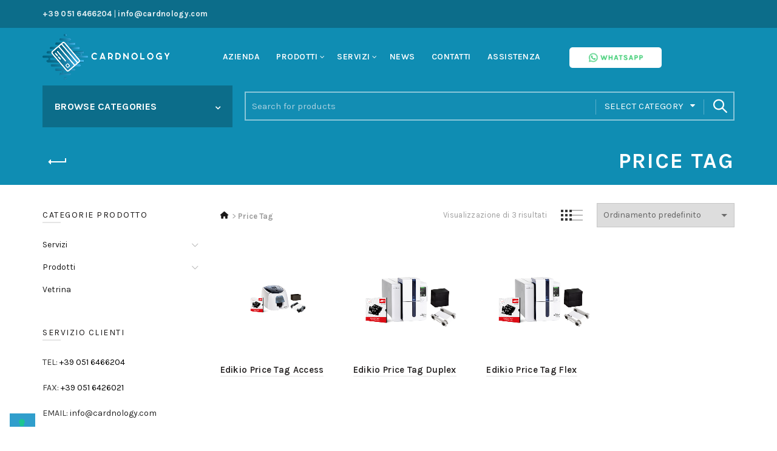

--- FILE ---
content_type: text/html; charset=UTF-8
request_url: https://cardnology.com/tag-prodotto/price-tag/
body_size: 27888
content:
<!DOCTYPE html>
<!--[if IE 8]>
<html class="ie ie8" lang="it-IT">
<![endif]-->
<!--[if !(IE 7) & !(IE 8)]><!-->
<html lang="it-IT">
<!--<![endif]-->
<head>
	<!-- IUBENDA -->
<script type="text/javascript">
var _iub = _iub || [];
_iub.csConfiguration = {"enableTcf":true,"floatingPreferencesButtonDisplay":"bottom-left","googleAdditionalConsentMode":true,"perPurposeConsent":true,"siteId":1270086,"tcfPurposes":{"2":"consent_only","7":"consent_only","8":"consent_only","9":"consent_only","10":"consent_only"},"cookiePolicyId":97550655,"lang":"it", "banner":{ "acceptButtonDisplay":true,"closeButtonRejects":true,"customizeButtonDisplay":true,"explicitWithdrawal":true,"listPurposes":true,"position":"bottom" }};
</script>
<script data-minify="1" type="text/javascript" src="https://cardnology.com/wp-content/cache/min/1/sync/1270086.js?ver=1769785028"></script>
<script data-minify="1" src="https://cardnology.com/wp-content/cache/min/1/jquery-3.6.4.min.js?ver=1769785028"></script>
<script data-minify="1" type="text/javascript" src="https://cardnology.com/wp-content/cache/min/1/wp-content/themes/basel-child/custom.js?ver=1769785028"></script>
<script data-minify="1" type="text/javascript" src="https://cardnology.com/wp-content/cache/min/1/cs/tcf/stub-v2.js?ver=1769785028"></script>
<script data-minify="1" type="text/javascript" src="https://cardnology.com/wp-content/cache/min/1/cs/tcf/safe-tcf-v2.js?ver=1769785028"></script>
<script data-minify="1" type="text/javascript" src="https://cardnology.com/wp-content/cache/min/1/cs/iubenda_cs.js?ver=1769785028" charset="UTF-8" async></script>
	<!-- END IUBENDA -->
	<!-- Google Tag Manager -->
	<script>(function(w,d,s,l,i){w[l]=w[l]||[];w[l].push({'gtm.start':
	new Date().getTime(),event:'gtm.js'});var f=d.getElementsByTagName(s)[0],
	j=d.createElement(s),dl=l!='dataLayer'?'&l='+l:'';j.async=true;j.src=
	'https://www.googletagmanager.com/gtm.js?id='+i+dl;f.parentNode.insertBefore(j,f);
	})(window,document,'script','dataLayer','GTM-PB9QCVK');</script>
	<!-- End Google Tag Manager -->

	<meta charset="UTF-8">
	<meta name="viewport" content="width=device-width, initial-scale=1.0, maximum-scale=1.0, user-scalable=no">
	<link rel="profile" href="https://gmpg.org/xfn/11">
	<link rel="pingback" href="https://cardnology.com/xmlrpc.php">
		<link fetchpriority="high" rel="preload" href="https://cardnology.com/wp-content/uploads/2023/03/cardnology-logo-sito.png" as="image">
	<meta name='robots' content='index, follow, max-image-preview:large, max-snippet:-1, max-video-preview:-1' />
	<style>img:is([sizes="auto" i], [sizes^="auto," i]) { contain-intrinsic-size: 3000px 1500px }</style>
	
	<!-- This site is optimized with the Yoast SEO plugin v26.8 - https://yoast.com/product/yoast-seo-wordpress/ -->
	<title>Price Tag Archivi - Cardnology</title>
	<link rel="canonical" href="https://cardnology.com/tag-prodotto/price-tag/" />
	<script type="application/ld+json" class="yoast-schema-graph">{"@context":"https://schema.org","@graph":[{"@type":"CollectionPage","@id":"https://cardnology.com/tag-prodotto/price-tag/","url":"https://cardnology.com/tag-prodotto/price-tag/","name":"Price Tag Archivi - Cardnology","isPartOf":{"@id":"https://cardnology.com/#website"},"primaryImageOfPage":{"@id":"https://cardnology.com/tag-prodotto/price-tag/#primaryimage"},"image":{"@id":"https://cardnology.com/tag-prodotto/price-tag/#primaryimage"},"thumbnailUrl":"https://cardnology.com/wp-content/uploads/2021/05/Edikio1.png","breadcrumb":{"@id":"https://cardnology.com/tag-prodotto/price-tag/#breadcrumb"},"inLanguage":"it-IT"},{"@type":"ImageObject","inLanguage":"it-IT","@id":"https://cardnology.com/tag-prodotto/price-tag/#primaryimage","url":"https://cardnology.com/wp-content/uploads/2021/05/Edikio1.png","contentUrl":"https://cardnology.com/wp-content/uploads/2021/05/Edikio1.png","width":600,"height":600},{"@type":"BreadcrumbList","@id":"https://cardnology.com/tag-prodotto/price-tag/#breadcrumb","itemListElement":[{"@type":"ListItem","position":1,"name":"Home","item":"https://cardnology.com/"},{"@type":"ListItem","position":2,"name":"Price Tag"}]},{"@type":"WebSite","@id":"https://cardnology.com/#website","url":"https://cardnology.com/","name":"Cardnology","description":"Vendita di smartcard e Stampanti di badge.","publisher":{"@id":"https://cardnology.com/#organization"},"potentialAction":[{"@type":"SearchAction","target":{"@type":"EntryPoint","urlTemplate":"https://cardnology.com/?s={search_term_string}"},"query-input":{"@type":"PropertyValueSpecification","valueRequired":true,"valueName":"search_term_string"}}],"inLanguage":"it-IT"},{"@type":"Organization","@id":"https://cardnology.com/#organization","name":"Cardnology Srl","url":"https://cardnology.com/","logo":{"@type":"ImageObject","inLanguage":"it-IT","@id":"https://cardnology.com/#/schema/logo/image/","url":"https://cardnology.com/wp-content/uploads/2018/01/Cardnology_senzasfondo5001.png","contentUrl":"https://cardnology.com/wp-content/uploads/2018/01/Cardnology_senzasfondo5001.png","width":450,"height":130,"caption":"Cardnology Srl"},"image":{"@id":"https://cardnology.com/#/schema/logo/image/"},"sameAs":["https://www.facebook.com/StampaCard/","https://www.instagram.com/cardnology/","https://www.linkedin.com/company/2899577/admin/"]}]}</script>
	<!-- / Yoast SEO plugin. -->


<link rel='dns-prefetch' href='//cdn.iubenda.com' />
<link rel='dns-prefetch' href='//fonts.googleapis.com' />
<link rel="alternate" type="application/rss+xml" title="Cardnology &raquo; Feed" href="https://cardnology.com/feed/" />
<link rel="alternate" type="application/rss+xml" title="Cardnology &raquo; Feed dei commenti" href="https://cardnology.com/comments/feed/" />
<link rel="alternate" type="application/rss+xml" title="Feed Cardnology &raquo; Price Tag Tag" href="https://cardnology.com/tag-prodotto/price-tag/feed/" />
<style id='wp-emoji-styles-inline-css' type='text/css'>

	img.wp-smiley, img.emoji {
		display: inline !important;
		border: none !important;
		box-shadow: none !important;
		height: 1em !important;
		width: 1em !important;
		margin: 0 0.07em !important;
		vertical-align: -0.1em !important;
		background: none !important;
		padding: 0 !important;
	}
</style>
<link rel='stylesheet' id='wp-block-library-css' href='https://cardnology.com/wp-includes/css/dist/block-library/style.min.css?ver=6.8.3' type='text/css' media='all' />
<style id='classic-theme-styles-inline-css' type='text/css'>
/*! This file is auto-generated */
.wp-block-button__link{color:#fff;background-color:#32373c;border-radius:9999px;box-shadow:none;text-decoration:none;padding:calc(.667em + 2px) calc(1.333em + 2px);font-size:1.125em}.wp-block-file__button{background:#32373c;color:#fff;text-decoration:none}
</style>
<style id='safe-svg-svg-icon-style-inline-css' type='text/css'>
.safe-svg-cover{text-align:center}.safe-svg-cover .safe-svg-inside{display:inline-block;max-width:100%}.safe-svg-cover svg{fill:currentColor;height:100%;max-height:100%;max-width:100%;width:100%}

</style>
<style id='global-styles-inline-css' type='text/css'>
:root{--wp--preset--aspect-ratio--square: 1;--wp--preset--aspect-ratio--4-3: 4/3;--wp--preset--aspect-ratio--3-4: 3/4;--wp--preset--aspect-ratio--3-2: 3/2;--wp--preset--aspect-ratio--2-3: 2/3;--wp--preset--aspect-ratio--16-9: 16/9;--wp--preset--aspect-ratio--9-16: 9/16;--wp--preset--color--black: #000000;--wp--preset--color--cyan-bluish-gray: #abb8c3;--wp--preset--color--white: #ffffff;--wp--preset--color--pale-pink: #f78da7;--wp--preset--color--vivid-red: #cf2e2e;--wp--preset--color--luminous-vivid-orange: #ff6900;--wp--preset--color--luminous-vivid-amber: #fcb900;--wp--preset--color--light-green-cyan: #7bdcb5;--wp--preset--color--vivid-green-cyan: #00d084;--wp--preset--color--pale-cyan-blue: #8ed1fc;--wp--preset--color--vivid-cyan-blue: #0693e3;--wp--preset--color--vivid-purple: #9b51e0;--wp--preset--gradient--vivid-cyan-blue-to-vivid-purple: linear-gradient(135deg,rgba(6,147,227,1) 0%,rgb(155,81,224) 100%);--wp--preset--gradient--light-green-cyan-to-vivid-green-cyan: linear-gradient(135deg,rgb(122,220,180) 0%,rgb(0,208,130) 100%);--wp--preset--gradient--luminous-vivid-amber-to-luminous-vivid-orange: linear-gradient(135deg,rgba(252,185,0,1) 0%,rgba(255,105,0,1) 100%);--wp--preset--gradient--luminous-vivid-orange-to-vivid-red: linear-gradient(135deg,rgba(255,105,0,1) 0%,rgb(207,46,46) 100%);--wp--preset--gradient--very-light-gray-to-cyan-bluish-gray: linear-gradient(135deg,rgb(238,238,238) 0%,rgb(169,184,195) 100%);--wp--preset--gradient--cool-to-warm-spectrum: linear-gradient(135deg,rgb(74,234,220) 0%,rgb(151,120,209) 20%,rgb(207,42,186) 40%,rgb(238,44,130) 60%,rgb(251,105,98) 80%,rgb(254,248,76) 100%);--wp--preset--gradient--blush-light-purple: linear-gradient(135deg,rgb(255,206,236) 0%,rgb(152,150,240) 100%);--wp--preset--gradient--blush-bordeaux: linear-gradient(135deg,rgb(254,205,165) 0%,rgb(254,45,45) 50%,rgb(107,0,62) 100%);--wp--preset--gradient--luminous-dusk: linear-gradient(135deg,rgb(255,203,112) 0%,rgb(199,81,192) 50%,rgb(65,88,208) 100%);--wp--preset--gradient--pale-ocean: linear-gradient(135deg,rgb(255,245,203) 0%,rgb(182,227,212) 50%,rgb(51,167,181) 100%);--wp--preset--gradient--electric-grass: linear-gradient(135deg,rgb(202,248,128) 0%,rgb(113,206,126) 100%);--wp--preset--gradient--midnight: linear-gradient(135deg,rgb(2,3,129) 0%,rgb(40,116,252) 100%);--wp--preset--font-size--small: 13px;--wp--preset--font-size--medium: 20px;--wp--preset--font-size--large: 36px;--wp--preset--font-size--x-large: 42px;--wp--preset--spacing--20: 0.44rem;--wp--preset--spacing--30: 0.67rem;--wp--preset--spacing--40: 1rem;--wp--preset--spacing--50: 1.5rem;--wp--preset--spacing--60: 2.25rem;--wp--preset--spacing--70: 3.38rem;--wp--preset--spacing--80: 5.06rem;--wp--preset--shadow--natural: 6px 6px 9px rgba(0, 0, 0, 0.2);--wp--preset--shadow--deep: 12px 12px 50px rgba(0, 0, 0, 0.4);--wp--preset--shadow--sharp: 6px 6px 0px rgba(0, 0, 0, 0.2);--wp--preset--shadow--outlined: 6px 6px 0px -3px rgba(255, 255, 255, 1), 6px 6px rgba(0, 0, 0, 1);--wp--preset--shadow--crisp: 6px 6px 0px rgba(0, 0, 0, 1);}:where(.is-layout-flex){gap: 0.5em;}:where(.is-layout-grid){gap: 0.5em;}body .is-layout-flex{display: flex;}.is-layout-flex{flex-wrap: wrap;align-items: center;}.is-layout-flex > :is(*, div){margin: 0;}body .is-layout-grid{display: grid;}.is-layout-grid > :is(*, div){margin: 0;}:where(.wp-block-columns.is-layout-flex){gap: 2em;}:where(.wp-block-columns.is-layout-grid){gap: 2em;}:where(.wp-block-post-template.is-layout-flex){gap: 1.25em;}:where(.wp-block-post-template.is-layout-grid){gap: 1.25em;}.has-black-color{color: var(--wp--preset--color--black) !important;}.has-cyan-bluish-gray-color{color: var(--wp--preset--color--cyan-bluish-gray) !important;}.has-white-color{color: var(--wp--preset--color--white) !important;}.has-pale-pink-color{color: var(--wp--preset--color--pale-pink) !important;}.has-vivid-red-color{color: var(--wp--preset--color--vivid-red) !important;}.has-luminous-vivid-orange-color{color: var(--wp--preset--color--luminous-vivid-orange) !important;}.has-luminous-vivid-amber-color{color: var(--wp--preset--color--luminous-vivid-amber) !important;}.has-light-green-cyan-color{color: var(--wp--preset--color--light-green-cyan) !important;}.has-vivid-green-cyan-color{color: var(--wp--preset--color--vivid-green-cyan) !important;}.has-pale-cyan-blue-color{color: var(--wp--preset--color--pale-cyan-blue) !important;}.has-vivid-cyan-blue-color{color: var(--wp--preset--color--vivid-cyan-blue) !important;}.has-vivid-purple-color{color: var(--wp--preset--color--vivid-purple) !important;}.has-black-background-color{background-color: var(--wp--preset--color--black) !important;}.has-cyan-bluish-gray-background-color{background-color: var(--wp--preset--color--cyan-bluish-gray) !important;}.has-white-background-color{background-color: var(--wp--preset--color--white) !important;}.has-pale-pink-background-color{background-color: var(--wp--preset--color--pale-pink) !important;}.has-vivid-red-background-color{background-color: var(--wp--preset--color--vivid-red) !important;}.has-luminous-vivid-orange-background-color{background-color: var(--wp--preset--color--luminous-vivid-orange) !important;}.has-luminous-vivid-amber-background-color{background-color: var(--wp--preset--color--luminous-vivid-amber) !important;}.has-light-green-cyan-background-color{background-color: var(--wp--preset--color--light-green-cyan) !important;}.has-vivid-green-cyan-background-color{background-color: var(--wp--preset--color--vivid-green-cyan) !important;}.has-pale-cyan-blue-background-color{background-color: var(--wp--preset--color--pale-cyan-blue) !important;}.has-vivid-cyan-blue-background-color{background-color: var(--wp--preset--color--vivid-cyan-blue) !important;}.has-vivid-purple-background-color{background-color: var(--wp--preset--color--vivid-purple) !important;}.has-black-border-color{border-color: var(--wp--preset--color--black) !important;}.has-cyan-bluish-gray-border-color{border-color: var(--wp--preset--color--cyan-bluish-gray) !important;}.has-white-border-color{border-color: var(--wp--preset--color--white) !important;}.has-pale-pink-border-color{border-color: var(--wp--preset--color--pale-pink) !important;}.has-vivid-red-border-color{border-color: var(--wp--preset--color--vivid-red) !important;}.has-luminous-vivid-orange-border-color{border-color: var(--wp--preset--color--luminous-vivid-orange) !important;}.has-luminous-vivid-amber-border-color{border-color: var(--wp--preset--color--luminous-vivid-amber) !important;}.has-light-green-cyan-border-color{border-color: var(--wp--preset--color--light-green-cyan) !important;}.has-vivid-green-cyan-border-color{border-color: var(--wp--preset--color--vivid-green-cyan) !important;}.has-pale-cyan-blue-border-color{border-color: var(--wp--preset--color--pale-cyan-blue) !important;}.has-vivid-cyan-blue-border-color{border-color: var(--wp--preset--color--vivid-cyan-blue) !important;}.has-vivid-purple-border-color{border-color: var(--wp--preset--color--vivid-purple) !important;}.has-vivid-cyan-blue-to-vivid-purple-gradient-background{background: var(--wp--preset--gradient--vivid-cyan-blue-to-vivid-purple) !important;}.has-light-green-cyan-to-vivid-green-cyan-gradient-background{background: var(--wp--preset--gradient--light-green-cyan-to-vivid-green-cyan) !important;}.has-luminous-vivid-amber-to-luminous-vivid-orange-gradient-background{background: var(--wp--preset--gradient--luminous-vivid-amber-to-luminous-vivid-orange) !important;}.has-luminous-vivid-orange-to-vivid-red-gradient-background{background: var(--wp--preset--gradient--luminous-vivid-orange-to-vivid-red) !important;}.has-very-light-gray-to-cyan-bluish-gray-gradient-background{background: var(--wp--preset--gradient--very-light-gray-to-cyan-bluish-gray) !important;}.has-cool-to-warm-spectrum-gradient-background{background: var(--wp--preset--gradient--cool-to-warm-spectrum) !important;}.has-blush-light-purple-gradient-background{background: var(--wp--preset--gradient--blush-light-purple) !important;}.has-blush-bordeaux-gradient-background{background: var(--wp--preset--gradient--blush-bordeaux) !important;}.has-luminous-dusk-gradient-background{background: var(--wp--preset--gradient--luminous-dusk) !important;}.has-pale-ocean-gradient-background{background: var(--wp--preset--gradient--pale-ocean) !important;}.has-electric-grass-gradient-background{background: var(--wp--preset--gradient--electric-grass) !important;}.has-midnight-gradient-background{background: var(--wp--preset--gradient--midnight) !important;}.has-small-font-size{font-size: var(--wp--preset--font-size--small) !important;}.has-medium-font-size{font-size: var(--wp--preset--font-size--medium) !important;}.has-large-font-size{font-size: var(--wp--preset--font-size--large) !important;}.has-x-large-font-size{font-size: var(--wp--preset--font-size--x-large) !important;}
:where(.wp-block-post-template.is-layout-flex){gap: 1.25em;}:where(.wp-block-post-template.is-layout-grid){gap: 1.25em;}
:where(.wp-block-columns.is-layout-flex){gap: 2em;}:where(.wp-block-columns.is-layout-grid){gap: 2em;}
:root :where(.wp-block-pullquote){font-size: 1.5em;line-height: 1.6;}
</style>
<link rel='stylesheet' id='somdn-style-css' href='https://cardnology.com/wp-content/plugins/download-now-for-woocommerce/assets/css/somdn-style.css?ver=6.8.3' type='text/css' media='all' />
<link rel='stylesheet' id='image-map-pro-dist-css-css' href='https://cardnology.com/wp-content/plugins/image-map-pro-wordpress/css/image-map-pro.min.css?ver=5.1.6' type='text/css' media='' />
<link rel='stylesheet' id='woocommerce-catalog-mode-css' href='https://cardnology.com/wp-content/plugins/woocommerce-catalog-mode/public/css/woocommerce-catalog-mode-public.css?ver=1.5.5' type='text/css' media='all' />
<link rel='stylesheet' id='woocommerce-catalog-mode-custom-css' href='https://cardnology.com/wp-content/plugins/woocommerce-catalog-mode/public/css/woocommerce-catalog-mode-custom.css?ver=1.5.5' type='text/css' media='all' />
<style id='woocommerce-inline-inline-css' type='text/css'>
.woocommerce form .form-row .required { visibility: visible; }
</style>
<link rel='stylesheet' id='mc4wp-form-themes-css' href='https://cardnology.com/wp-content/plugins/mailchimp-for-wp/assets/css/form-themes.css?ver=4.11.1' type='text/css' media='all' />
<link rel='stylesheet' id='mc4wp-form-basic-css' href='https://cardnology.com/wp-content/plugins/mailchimp-for-wp/assets/css/form-basic.css?ver=4.11.1' type='text/css' media='all' />
<link rel='stylesheet' id='brands-styles-css' href='https://cardnology.com/wp-content/plugins/woocommerce/assets/css/brands.css?ver=10.2.3' type='text/css' media='all' />
<link rel='stylesheet' id='wp-pagenavi-css' href='https://cardnology.com/wp-content/plugins/wp-pagenavi/pagenavi-css.css?ver=2.70' type='text/css' media='all' />
<link rel='stylesheet' id='bootstrap-css' href='https://cardnology.com/wp-content/themes/basel/css/bootstrap-light.min.css?ver=5.9.0' type='text/css' media='all' />
<link rel='stylesheet' id='basel-style-css' href='https://cardnology.com/wp-content/themes/basel/style.min.css?ver=5.9.0' type='text/css' media='all' />
<link rel='stylesheet' id='child-style-css' href='https://cardnology.com/wp-content/themes/basel-child/style.css?ver=5.9.0' type='text/css' media='all' />
<link rel='stylesheet' id='js_composer_front-css' href='https://cardnology.com/wp-content/themes/basel/css/wpb-optimized.min.css?ver=5.9.0' type='text/css' media='all' />
<link rel='stylesheet' id='vc_font_awesome_5_shims-css' href='https://cardnology.com/wp-content/plugins/js_composer/assets/lib/vendor/dist/@fortawesome/fontawesome-free/css/v4-shims.min.css?ver=8.7' type='text/css' media='all' />
<link rel='stylesheet' id='vc_font_awesome_6-css' href='https://cardnology.com/wp-content/plugins/js_composer/assets/lib/vendor/dist/@fortawesome/fontawesome-free/css/all.min.css?ver=8.7' type='text/css' media='all' />
<link rel='stylesheet' id='basel-int-revolution-slider-css' href='https://cardnology.com/wp-content/themes/basel/css/parts/int-revolution-slider.min.css?ver=5.9.0' type='text/css' media='all' />
<link rel='stylesheet' id='basel-int-mc4wp-css' href='https://cardnology.com/wp-content/themes/basel/css/parts/int-mc4wp.min.css?ver=5.9.0' type='text/css' media='all' />
<link rel='stylesheet' id='basel-int-wpcf7-css' href='https://cardnology.com/wp-content/themes/basel/css/parts/int-wpcf7.min.css?ver=5.9.0' type='text/css' media='all' />
<link rel='stylesheet' id='xts-google-fonts-css' href='//fonts.googleapis.com/css?family=Karla%3A200%2C300%2C400%2C500%2C600%2C700%2C800%2C200italic%2C300italic%2C400italic%2C500italic%2C600italic%2C700italic%2C800italic%7CLato%3A100%2C100italic%2C300%2C300italic%2C400%2C400italic%2C700%2C700italic%2C900%2C900italic&#038;ver=5.9.0' type='text/css' media='all' />
<link rel='stylesheet' id='basel-dynamic-style-css' href='https://cardnology.com/wp-content/uploads/2026/01/basel-dynamic-1769783513.css?ver=5.9.0' type='text/css' media='all' />
<script type="text/javascript" src="https://cardnology.com/wp-includes/js/jquery/jquery.min.js?ver=3.7.1" id="jquery-core-js"></script>
<script type="text/javascript" src="https://cardnology.com/wp-includes/js/jquery/jquery-migrate.min.js?ver=3.4.1" id="jquery-migrate-js"></script>
<script type="text/javascript" src="https://cardnology.com/wp-content/plugins/woocommerce/assets/js/jquery-blockui/jquery.blockUI.min.js?ver=2.7.0-wc.10.2.3" id="jquery-blockui-js" defer="defer" data-wp-strategy="defer"></script>
<script type="text/javascript" src="https://cardnology.com/wp-content/plugins/woocommerce/assets/js/js-cookie/js.cookie.min.js?ver=2.1.4-wc.10.2.3" id="js-cookie-js" data-wp-strategy="defer"></script>
<script type="text/javascript" id="woocommerce-js-extra">
/* <![CDATA[ */
var woocommerce_params = {"ajax_url":"\/wp-admin\/admin-ajax.php","wc_ajax_url":"\/?wc-ajax=%%endpoint%%","i18n_password_show":"Mostra password","i18n_password_hide":"Nascondi password"};
/* ]]> */
</script>
<script type="text/javascript" src="https://cardnology.com/wp-content/plugins/woocommerce/assets/js/frontend/woocommerce.min.js?ver=10.2.3" id="woocommerce-js" defer="defer" data-wp-strategy="defer"></script>
<!--[if lt IE 9]>
<script type="text/javascript" src="https://cardnology.com/wp-content/themes/basel/js/html5.min.js?ver=5.9.0" id="basel_html5shiv-js"></script>
<![endif]-->
<script></script><link rel="https://api.w.org/" href="https://cardnology.com/wp-json/" /><link rel="alternate" title="JSON" type="application/json" href="https://cardnology.com/wp-json/wp/v2/product_tag/1697" /><link rel="EditURI" type="application/rsd+xml" title="RSD" href="https://cardnology.com/xmlrpc.php?rsd" />
<meta name="generator" content="WordPress 6.8.3" />
<meta name="generator" content="WooCommerce 10.2.3" />
<meta name="generator" content="Redux 4.5.10" /><meta name="theme-color" content="">		
		
		
				        <style> 
            	
			/* Shop popup */
			
			.basel-promo-popup {
			   max-width: 900px;
			}
	
            .site-logo {
                width: 20%;
            }    

            /*N1*/
            /*.site-logo img {
                max-width: 200px;
                max-height: 79px;
            }    */

                            .right-column {
                    width: 30px;
                }  
            
                            .basel-woocommerce-layered-nav .basel-scroll-content {
                    max-height: 280px;
                }
            
			/* header Banner */
			body .header-banner {
				height: 40px;
			}
	
			body.header-banner-display .website-wrapper {
				margin-top:40px;
			}	

            /* Topbar height configs */

			.topbar-menu ul > li {
				line-height: 46px;
			}
			
			.topbar-wrapp,
			.topbar-content:before {
				height: 46px;
			}
			
			.sticky-header-prepared.basel-top-bar-on .header-shop, 
			.sticky-header-prepared.basel-top-bar-on .header-split,
			.enable-sticky-header.basel-header-overlap.basel-top-bar-on .main-header {
				top: 46px;
			}

            /* Header height configs */

            /* Limit logo image height for according to header height */
            /*.site-logo img {
                max-height: 79px;
            } */

            /* And for sticky header logo also */
            .act-scroll .site-logo img,
            .header-clone .site-logo img {
                max-height: 106px;
            }   

            /* Set sticky headers height for cloned headers based on menu links line height */
            .header-clone .main-nav .menu > li > a {
                height: 106px;
                line-height: 106px;
            } 

            /* Height for switch logos */

            .sticky-header-real:not(.global-header-menu-top) .switch-logo-enable .basel-logo {
                height: 79px;
            }

            .sticky-header-real:not(.global-header-menu-top) .act-scroll .switch-logo-enable .basel-logo {
                height: 106px;
            }

            .sticky-header-real:not(.global-header-menu-top) .act-scroll .switch-logo-enable {
                transform: translateY(-106px);
            }

                            /* Header height for these layouts based on it's menu links line height */
                .main-nav .menu > li > a {
                    height: 79px;
                    line-height: 79px;
                }  
                /* The same for sticky header */
                .act-scroll .main-nav .menu > li > a {
                    height: 106px;
                    line-height: 106px;
                }  
            
            
            
            
            /* Page headings settings for heading overlap. Calculate on the header height base */

            .basel-header-overlap .title-size-default,
            .basel-header-overlap .title-size-small,
            .basel-header-overlap .title-shop.without-title.title-size-default,
            .basel-header-overlap .title-shop.without-title.title-size-small {
                padding-top: 119px;
            }


            .basel-header-overlap .title-shop.without-title.title-size-large,
            .basel-header-overlap .title-size-large {
                padding-top: 199px;
            }

            @media (max-width: 991px) {

				/* header Banner */
				body .header-banner {
					height: 40px;
				}
	
				body.header-banner-display .website-wrapper {
					margin-top:40px;
				}

	            /* Topbar height configs */
				.topbar-menu ul > li {
					line-height: 47px;
				}
				
				.topbar-wrapp,
				.topbar-content:before {
					height: 47px;
				}
				
				.sticky-header-prepared.basel-top-bar-on .header-shop, 
				.sticky-header-prepared.basel-top-bar-on .header-split,
				.enable-sticky-header.basel-header-overlap.basel-top-bar-on .main-header {
					top: 47px;
				}

                /* Set header height for mobile devices */
                .main-header .wrapp-header {
                    min-height: 68px;
                } 

                /* Limit logo image height for mobile according to mobile header height */
                /*.site-logo img {
                    max-height: 68px;
                }   */

                /* Limit logo on sticky header. Both header real and header cloned */
                .act-scroll .site-logo img,
                .header-clone .site-logo img {
                    max-height: 68px;
                }

                /* Height for switch logos */

                .main-header .switch-logo-enable .basel-logo {
                    height: 68px;
                }

                .sticky-header-real:not(.global-header-menu-top) .act-scroll .switch-logo-enable .basel-logo {
                    height: 68px;
                }

                .sticky-header-real:not(.global-header-menu-top) .act-scroll .switch-logo-enable {
                    transform: translateY(-68px);
                }

                /* Page headings settings for heading overlap. Calculate on the MOBILE header height base */
                .basel-header-overlap .title-size-default,
                .basel-header-overlap .title-size-small,
                .basel-header-overlap .title-shop.without-title.title-size-default,
                .basel-header-overlap .title-shop.without-title.title-size-small {
                    padding-top: 88px;
                }

                .basel-header-overlap .title-shop.without-title.title-size-large,
                .basel-header-overlap .title-size-large {
                    padding-top: 128px;
                }
 
            }

                 
                    </style>
        
        
			<noscript><style>.woocommerce-product-gallery{ opacity: 1 !important; }</style></noscript>
	<meta name="generator" content="Powered by WPBakery Page Builder - drag and drop page builder for WordPress."/>
<meta name="generator" content="Powered by Slider Revolution 6.7.38 - responsive, Mobile-Friendly Slider Plugin for WordPress with comfortable drag and drop interface." />
<link rel="icon" href="https://cardnology.com/wp-content/uploads/2019/07/cropped-cardnology-solo-logo-32x32.png" sizes="32x32" />
<link rel="icon" href="https://cardnology.com/wp-content/uploads/2019/07/cropped-cardnology-solo-logo-192x192.png" sizes="192x192" />
<link rel="apple-touch-icon" href="https://cardnology.com/wp-content/uploads/2019/07/cropped-cardnology-solo-logo-180x180.png" />
<meta name="msapplication-TileImage" content="https://cardnology.com/wp-content/uploads/2019/07/cropped-cardnology-solo-logo-270x270.png" />
<script>function setREVStartSize(e){
			//window.requestAnimationFrame(function() {
				window.RSIW = window.RSIW===undefined ? window.innerWidth : window.RSIW;
				window.RSIH = window.RSIH===undefined ? window.innerHeight : window.RSIH;
				try {
					var pw = document.getElementById(e.c).parentNode.offsetWidth,
						newh;
					pw = pw===0 || isNaN(pw) || (e.l=="fullwidth" || e.layout=="fullwidth") ? window.RSIW : pw;
					e.tabw = e.tabw===undefined ? 0 : parseInt(e.tabw);
					e.thumbw = e.thumbw===undefined ? 0 : parseInt(e.thumbw);
					e.tabh = e.tabh===undefined ? 0 : parseInt(e.tabh);
					e.thumbh = e.thumbh===undefined ? 0 : parseInt(e.thumbh);
					e.tabhide = e.tabhide===undefined ? 0 : parseInt(e.tabhide);
					e.thumbhide = e.thumbhide===undefined ? 0 : parseInt(e.thumbhide);
					e.mh = e.mh===undefined || e.mh=="" || e.mh==="auto" ? 0 : parseInt(e.mh,0);
					if(e.layout==="fullscreen" || e.l==="fullscreen")
						newh = Math.max(e.mh,window.RSIH);
					else{
						e.gw = Array.isArray(e.gw) ? e.gw : [e.gw];
						for (var i in e.rl) if (e.gw[i]===undefined || e.gw[i]===0) e.gw[i] = e.gw[i-1];
						e.gh = e.el===undefined || e.el==="" || (Array.isArray(e.el) && e.el.length==0)? e.gh : e.el;
						e.gh = Array.isArray(e.gh) ? e.gh : [e.gh];
						for (var i in e.rl) if (e.gh[i]===undefined || e.gh[i]===0) e.gh[i] = e.gh[i-1];
											
						var nl = new Array(e.rl.length),
							ix = 0,
							sl;
						e.tabw = e.tabhide>=pw ? 0 : e.tabw;
						e.thumbw = e.thumbhide>=pw ? 0 : e.thumbw;
						e.tabh = e.tabhide>=pw ? 0 : e.tabh;
						e.thumbh = e.thumbhide>=pw ? 0 : e.thumbh;
						for (var i in e.rl) nl[i] = e.rl[i]<window.RSIW ? 0 : e.rl[i];
						sl = nl[0];
						for (var i in nl) if (sl>nl[i] && nl[i]>0) { sl = nl[i]; ix=i;}
						var m = pw>(e.gw[ix]+e.tabw+e.thumbw) ? 1 : (pw-(e.tabw+e.thumbw)) / (e.gw[ix]);
						newh =  (e.gh[ix] * m) + (e.tabh + e.thumbh);
					}
					var el = document.getElementById(e.c);
					if (el!==null && el) el.style.height = newh+"px";
					el = document.getElementById(e.c+"_wrapper");
					if (el!==null && el) {
						el.style.height = newh+"px";
						el.style.display = "block";
					}
				} catch(e){
					console.log("Failure at Presize of Slider:" + e)
				}
			//});
		  };</script>
		<style type="text/css" id="wp-custom-css">
			
		</style>
		<noscript><style> .wpb_animate_when_almost_visible { opacity: 1; }</style></noscript><meta name="generator" content="WP Rocket 3.20.2" data-wpr-features="wpr_minify_js wpr_image_dimensions wpr_preload_links wpr_desktop" /></head>

<body class="archive tax-product_tag term-price-tag term-1697 wp-theme-basel wp-child-theme-basel-child theme-basel woocommerce woocommerce-page woocommerce-no-js wrapper-full-width global-cart-design-disable global-search-full-screen global-header-categories mobile-nav-from-left basel-light catalog-mode-on categories-accordion-on global-wishlist-disable basel-top-bar-on basel-ajax-shop-on basel-ajax-search-on disable-sticky-header offcanvas-sidebar-mobile offcanvas-sidebar-tablet hide-larger-price wpb-js-composer js-comp-ver-8.7 vc_responsive">

<!-- Google Tag Manager (noscript) -->
<noscript><iframe src="https://www.googletagmanager.com/ns.html?id=GTM-PB9QCVK"
height="0" width="0" style="display:none;visibility:hidden"></iframe></noscript>
<!-- End Google Tag Manager (noscript) -->

						<div data-rocket-location-hash="0be8f9a9ee0f9c784fe0259b330547cf" class="mobile-nav">
											<form role="search" method="get" id="searchform" class="searchform  basel-ajax-search" action="https://cardnology.com/"  data-thumbnail="1" data-price="1" data-count="5" data-post_type="product" data-symbols_count="3" data-sku="0">
				<div>
					<label class="screen-reader-text">Search for:</label>
					<input type="text" class="search-field" placeholder="Search for products" value="" name="s" id="s" />
					<input type="hidden" name="post_type" id="post_type" value="product">
										<button type="submit" id="searchsubmit" class="" value="Search">Search</button>
				</div>
			</form>
			<div data-rocket-location-hash="2510c343452f40f4106497a1122af2d4" class="search-results-wrapper"><div data-rocket-location-hash="0b9a3e38025690506ae9d0604bb30cb5" class="basel-scroll"><div class="basel-search-results basel-scroll-content"></div></div></div>
		<div data-rocket-location-hash="c52789e8b61e34835a39949a2fd07b13" class="menu-menu-side-bar-container"><ul id="menu-menu-side-bar" class="site-mobile-menu"><li id="menu-item-31881" class="menu-item menu-item-type-taxonomy menu-item-object-product_cat menu-item-has-children menu-item-31881 menu-item-design-default item-event-hover"><a href="https://cardnology.com/categoria-prodotto/prodotti/tessere-plastiche/">Tessere plastiche</a>
<div class="sub-menu-dropdown color-scheme-dark">

<div data-rocket-location-hash="1ded919732da144e02a015d2156ecef5" class="container">

<ul class="sub-menu color-scheme-dark">
	<li id="menu-item-32131" class="menu-item menu-item-type-taxonomy menu-item-object-product_cat menu-item-32131 menu-item-design-default item-event-hover"><a href="https://cardnology.com/categoria-prodotto/prodotti/tessere-plastiche/contactless-card/">Contactless card RFID 125 Khz</a></li>
	<li id="menu-item-32132" class="menu-item menu-item-type-taxonomy menu-item-object-product_cat menu-item-32132 menu-item-design-default item-event-hover"><a href="https://cardnology.com/categoria-prodotto/prodotti/tessere-plastiche/contactless-card-rfid-13-56-mhz/">Contactless card RFID 13.56 Mhz</a></li>
	<li id="menu-item-32133" class="menu-item menu-item-type-taxonomy menu-item-object-product_cat menu-item-32133 menu-item-design-default item-event-hover"><a href="https://cardnology.com/categoria-prodotto/prodotti/tessere-plastiche/contactless-card-rfid-800-mhz/">Contactless card RFID 800 Mhz</a></li>
	<li id="menu-item-32134" class="menu-item menu-item-type-taxonomy menu-item-object-product_cat menu-item-32134 menu-item-design-default item-event-hover"><a href="https://cardnology.com/categoria-prodotto/prodotti/tessere-plastiche/chip-card/">Chip card-smart card</a></li>
	<li id="menu-item-32135" class="menu-item menu-item-type-taxonomy menu-item-object-product_cat menu-item-32135 menu-item-design-default item-event-hover"><a href="https://cardnology.com/categoria-prodotto/prodotti/tessere-plastiche/carte-neutre/">Carte neutre</a></li>
	<li id="menu-item-32136" class="menu-item menu-item-type-taxonomy menu-item-object-product_cat menu-item-32136 menu-item-design-default item-event-hover"><a href="https://cardnology.com/categoria-prodotto/prodotti/tessere-plastiche/banda-magnetica/">Carte con banda magnetica</a></li>
</ul>
</div>
</div>
</li>
<li id="menu-item-31880" class="menu-item menu-item-type-taxonomy menu-item-object-product_cat menu-item-31880 menu-item-design-default item-event-hover"><a href="https://cardnology.com/categoria-prodotto/prodotti/card-eco/">Tessere ECO &#8211; Ecocard</a></li>
<li id="menu-item-31878" class="menu-item menu-item-type-taxonomy menu-item-object-product_cat menu-item-has-children menu-item-31878 menu-item-design-default item-event-hover"><a href="https://cardnology.com/categoria-prodotto/prodotti/stampanti-card/">Stampanti per Card</a>
<div class="sub-menu-dropdown color-scheme-dark">

<div data-rocket-location-hash="68e122c6b23b4519e49c5a2a57b5f054" class="container">

<ul class="sub-menu color-scheme-dark">
	<li id="menu-item-32097" class="menu-item menu-item-type-taxonomy menu-item-object-product_cat menu-item-32097 menu-item-design-default item-event-hover"><a href="https://cardnology.com/categoria-prodotto/prodotti/stampanti-card/entrust-datacard/">Entrust &#8211; Datacard</a></li>
	<li id="menu-item-32098" class="menu-item menu-item-type-taxonomy menu-item-object-product_cat menu-item-32098 menu-item-design-default item-event-hover"><a href="https://cardnology.com/categoria-prodotto/prodotti/stampanti-card/dnp/">DNP</a></li>
	<li id="menu-item-32099" class="menu-item menu-item-type-taxonomy menu-item-object-product_cat menu-item-32099 menu-item-design-default item-event-hover"><a href="https://cardnology.com/categoria-prodotto/prodotti/stampanti-card/evolis-stampanti-per-card/">Evolis stampanti per card</a></li>
	<li id="menu-item-32100" class="menu-item menu-item-type-taxonomy menu-item-object-product_cat menu-item-32100 menu-item-design-default item-event-hover"><a href="https://cardnology.com/categoria-prodotto/prodotti/stampanti-card/fargo/">Fargo</a></li>
	<li id="menu-item-32101" class="menu-item menu-item-type-taxonomy menu-item-object-product_cat menu-item-32101 menu-item-design-default item-event-hover"><a href="https://cardnology.com/categoria-prodotto/prodotti/stampanti-card/zebra/">Zebra</a></li>
	<li id="menu-item-32102" class="menu-item menu-item-type-taxonomy menu-item-object-product_cat menu-item-32102 menu-item-design-default item-event-hover"><a href="https://cardnology.com/categoria-prodotto/prodotti/stampanti-card/matica/">Matica</a></li>
	<li id="menu-item-32103" class="menu-item menu-item-type-taxonomy menu-item-object-product_cat menu-item-32103 menu-item-design-default item-event-hover"><a href="https://cardnology.com/categoria-prodotto/prodotti/stampanti-card/stampanti-magicard/">Magicard</a></li>
	<li id="menu-item-32104" class="menu-item menu-item-type-taxonomy menu-item-object-product_cat menu-item-32104 menu-item-design-default item-event-hover"><a href="https://cardnology.com/categoria-prodotto/prodotti/stampanti-card/idp/">IDP</a></li>
</ul>
</div>
</div>
</li>
<li id="menu-item-31873" class="menu-item menu-item-type-taxonomy menu-item-object-product_cat menu-item-has-children menu-item-31873 menu-item-design-default item-event-hover"><a href="https://cardnology.com/categoria-prodotto/prodotti/consumabili-nastri-per-stampanti/">Consumabili &#8211; nastri per stampanti</a>
<div class="sub-menu-dropdown color-scheme-dark">

<div data-rocket-location-hash="d41813fee4980beb3a7eacb7c0b429fa" class="container">

<ul class="sub-menu color-scheme-dark">
	<li id="menu-item-32105" class="menu-item menu-item-type-taxonomy menu-item-object-product_cat menu-item-32105 menu-item-design-default item-event-hover"><a href="https://cardnology.com/categoria-prodotto/prodotti/consumabili-nastri-per-stampanti/nastri-dnp-consumabili/">Nastri DNP</a></li>
	<li id="menu-item-32106" class="menu-item menu-item-type-taxonomy menu-item-object-product_cat menu-item-32106 menu-item-design-default item-event-hover"><a href="https://cardnology.com/categoria-prodotto/prodotti/consumabili-nastri-per-stampanti/nastri-evolis-consumabili/">Nastri Evolis</a></li>
	<li id="menu-item-32107" class="menu-item menu-item-type-taxonomy menu-item-object-product_cat menu-item-32107 menu-item-design-default item-event-hover"><a href="https://cardnology.com/categoria-prodotto/prodotti/consumabili-nastri-per-stampanti/nastri-fargo-consumabili/">Nastri Fargo</a></li>
	<li id="menu-item-32108" class="menu-item menu-item-type-taxonomy menu-item-object-product_cat menu-item-32108 menu-item-design-default item-event-hover"><a href="https://cardnology.com/categoria-prodotto/prodotti/consumabili-nastri-per-stampanti/nastri-zebra-consumabili/">Nastri Zebra</a></li>
	<li id="menu-item-32109" class="menu-item menu-item-type-taxonomy menu-item-object-product_cat menu-item-32109 menu-item-design-default item-event-hover"><a href="https://cardnology.com/categoria-prodotto/prodotti/consumabili-nastri-per-stampanti/natri-datacard-consumabili/">Nastri Datacard</a></li>
	<li id="menu-item-32110" class="menu-item menu-item-type-taxonomy menu-item-object-product_cat menu-item-32110 menu-item-design-default item-event-hover"><a href="https://cardnology.com/categoria-prodotto/prodotti/consumabili-nastri-per-stampanti/nastri-matica-consumabili/">Nastri Matica</a></li>
	<li id="menu-item-32111" class="menu-item menu-item-type-taxonomy menu-item-object-product_cat menu-item-32111 menu-item-design-default item-event-hover"><a href="https://cardnology.com/categoria-prodotto/prodotti/consumabili-nastri-per-stampanti/nastri-magicard-consumabili/">Nastri Magicard</a></li>
	<li id="menu-item-32112" class="menu-item menu-item-type-taxonomy menu-item-object-product_cat menu-item-32112 menu-item-design-default item-event-hover"><a href="https://cardnology.com/categoria-prodotto/prodotti/consumabili-nastri-per-stampanti/nastri-idp/">Nastri IDP</a></li>
</ul>
</div>
</div>
</li>
<li id="menu-item-32096" class="menu-item menu-item-type-taxonomy menu-item-object-product_cat menu-item-32096 menu-item-design-default item-event-hover"><a href="https://cardnology.com/categoria-prodotto/prodotti/stampanti-price-tags/">Stampanti Price Tags</a></li>
<li id="menu-item-31872" class="menu-item menu-item-type-taxonomy menu-item-object-product_cat menu-item-has-children menu-item-31872 menu-item-design-default item-event-hover"><a href="https://cardnology.com/categoria-prodotto/prodotti/braccialetti-tag-e-etichette-rfid/">Braccialetti, tag e etichette RFID</a>
<div class="sub-menu-dropdown color-scheme-dark">

<div class="container">

<ul class="sub-menu color-scheme-dark">
	<li id="menu-item-31887" class="menu-item menu-item-type-taxonomy menu-item-object-product_cat menu-item-31887 menu-item-design-default item-event-hover"><a href="https://cardnology.com/categoria-prodotto/prodotti/braccialetti-tag-e-etichette-rfid/braccialetti-rfid/">Braccialetti RFID</a></li>
	<li id="menu-item-31890" class="menu-item menu-item-type-taxonomy menu-item-object-product_cat menu-item-31890 menu-item-design-default item-event-hover"><a href="https://cardnology.com/categoria-prodotto/prodotti/braccialetti-tag-e-etichette-rfid/etichette-rfid-e-nfc/">Etichette RFID e NFC</a></li>
	<li id="menu-item-31888" class="menu-item menu-item-type-taxonomy menu-item-object-product_cat menu-item-31888 menu-item-design-default item-event-hover"><a href="https://cardnology.com/categoria-prodotto/prodotti/braccialetti-tag-e-etichette-rfid/tag-anti-metallo-rfid-nfc/">Tag anti metallo RFID e NFC</a></li>
	<li id="menu-item-31891" class="menu-item menu-item-type-taxonomy menu-item-object-product_cat menu-item-31891 menu-item-design-default item-event-hover"><a href="https://cardnology.com/categoria-prodotto/prodotti/braccialetti-tag-e-etichette-rfid/keyfob-portachiavi-rfid/">Keyfob RFID Portachiavi</a></li>
	<li id="menu-item-31889" class="menu-item menu-item-type-taxonomy menu-item-object-product_cat menu-item-31889 menu-item-design-default item-event-hover"><a href="https://cardnology.com/categoria-prodotto/prodotti/braccialetti-tag-e-etichette-rfid/tag-rfid-e-nfc/">Tag RFID e NFC</a></li>
</ul>
</div>
</div>
</li>
<li id="menu-item-31875" class="menu-item menu-item-type-taxonomy menu-item-object-product_cat menu-item-has-children menu-item-31875 menu-item-design-default item-event-hover"><a href="https://cardnology.com/categoria-prodotto/prodotti/lettori-scrittori-di-tag-etichette-tessere/">Lettori-scrittori di Tag etichette tessere</a>
<div class="sub-menu-dropdown color-scheme-dark">

<div class="container">

<ul class="sub-menu color-scheme-dark">
	<li id="menu-item-32117" class="menu-item menu-item-type-taxonomy menu-item-object-product_cat menu-item-32117 menu-item-design-default item-event-hover"><a href="https://cardnology.com/categoria-prodotto/prodotti/lettori-scrittori-di-tag-etichette-tessere/lettori-scrittori-di-banda-magnetica/">Lettori Scrittori di Banda magnetica</a></li>
	<li id="menu-item-32118" class="menu-item menu-item-type-taxonomy menu-item-object-product_cat menu-item-32118 menu-item-design-default item-event-hover"><a href="https://cardnology.com/categoria-prodotto/prodotti/lettori-scrittori-di-tag-etichette-tessere/lettori-scrittori-smart-card/">Lettori Scrittori Smart card</a></li>
	<li id="menu-item-32119" class="menu-item menu-item-type-taxonomy menu-item-object-product_cat menu-item-32119 menu-item-design-default item-event-hover"><a href="https://cardnology.com/categoria-prodotto/prodotti/lettori-scrittori-di-tag-etichette-tessere/lettori-scrittori-rfid/">Lettori Scrittori RFID 125 Khz LF</a></li>
</ul>
</div>
</div>
</li>
<li id="menu-item-31877" class="menu-item menu-item-type-taxonomy menu-item-object-product_cat menu-item-has-children menu-item-31877 menu-item-design-default item-event-hover"><a href="https://cardnology.com/categoria-prodotto/prodotti/stampanti-etichette/">Stampanti etichette</a>
<div class="sub-menu-dropdown color-scheme-dark">

<div class="container">

<ul class="sub-menu color-scheme-dark">
	<li id="menu-item-32120" class="menu-item menu-item-type-taxonomy menu-item-object-product_cat menu-item-32120 menu-item-design-default item-event-hover"><a href="https://cardnology.com/categoria-prodotto/prodotti/stampanti-etichette/citizen/">Citizen</a></li>
	<li id="menu-item-32121" class="menu-item menu-item-type-taxonomy menu-item-object-product_cat menu-item-32121 menu-item-design-default item-event-hover"><a href="https://cardnology.com/categoria-prodotto/prodotti/stampanti-etichette/datamax/">Datamax</a></li>
	<li id="menu-item-32122" class="menu-item menu-item-type-taxonomy menu-item-object-product_cat menu-item-32122 menu-item-design-default item-event-hover"><a href="https://cardnology.com/categoria-prodotto/prodotti/stampanti-etichette/zebra-etichette/">Zebra etichette</a></li>
	<li id="menu-item-32123" class="menu-item menu-item-type-taxonomy menu-item-object-product_cat menu-item-32123 menu-item-design-default item-event-hover"><a href="https://cardnology.com/categoria-prodotto/prodotti/stampanti-etichette/epson/">EPSON</a></li>
</ul>
</div>
</div>
</li>
<li id="menu-item-31874" class="menu-item menu-item-type-taxonomy menu-item-object-product_cat menu-item-has-children menu-item-31874 menu-item-design-default item-event-hover"><a href="https://cardnology.com/categoria-prodotto/prodotti/etichette-adesive/">Etichette adesive</a>
<div class="sub-menu-dropdown color-scheme-dark">

<div class="container">

<ul class="sub-menu color-scheme-dark">
	<li id="menu-item-32124" class="menu-item menu-item-type-post_type menu-item-object-product menu-item-32124 menu-item-design-default item-event-hover"><a href="https://cardnology.com/prodotti/etichette-in-bobina/">Etichette in Bobina</a></li>
	<li id="menu-item-32125" class="menu-item menu-item-type-post_type menu-item-object-product menu-item-32125 menu-item-design-default item-event-hover"><a href="https://cardnology.com/prodotti/etichette-per-bottiglie/">Etichette per Bottiglie</a></li>
	<li id="menu-item-32126" class="menu-item menu-item-type-post_type menu-item-object-product menu-item-32126 menu-item-design-default item-event-hover"><a href="https://cardnology.com/prodotti/etichette-barattoli/">Etichette per barattoli</a></li>
	<li id="menu-item-32127" class="menu-item menu-item-type-post_type menu-item-object-product menu-item-32127 menu-item-design-default item-event-hover"><a href="https://cardnology.com/prodotti/etichette-ecologiche/">Etichette ecologiche</a></li>
	<li id="menu-item-32128" class="menu-item menu-item-type-post_type menu-item-object-product menu-item-32128 menu-item-design-default item-event-hover"><a href="https://cardnology.com/prodotti/etichette-trasparenti/">Etichette trasparenti</a></li>
	<li id="menu-item-32129" class="menu-item menu-item-type-post_type menu-item-object-product menu-item-32129 menu-item-design-default item-event-hover"><a href="https://cardnology.com/prodotti/etichette-con-codice-a-barre/">Etichette con codice a barre</a></li>
	<li id="menu-item-32130" class="menu-item menu-item-type-post_type menu-item-object-product menu-item-32130 menu-item-design-default item-event-hover"><a href="https://cardnology.com/prodotti/etichette-per-bombole-di-gas-abs-rfid/">Etichette per bombole di gas ABS RFID</a></li>
</ul>
</div>
</div>
</li>
<li id="menu-item-31876" class="menu-item menu-item-type-taxonomy menu-item-object-product_cat menu-item-has-children menu-item-31876 menu-item-design-default item-event-hover"><a href="https://cardnology.com/categoria-prodotto/prodotti/software/">Software</a>
<div class="sub-menu-dropdown color-scheme-dark">

<div class="container">

<ul class="sub-menu color-scheme-dark">
	<li id="menu-item-32113" class="menu-item menu-item-type-taxonomy menu-item-object-product_cat menu-item-32113 menu-item-design-default item-event-hover"><a href="https://cardnology.com/categoria-prodotto/prodotti/software/cardpresso-software/">Cardpresso</a></li>
	<li id="menu-item-32114" class="menu-item menu-item-type-taxonomy menu-item-object-product_cat menu-item-32114 menu-item-design-default item-event-hover"><a href="https://cardnology.com/categoria-prodotto/prodotti/software/controllo-accessi-software/">Controllo accessi</a></li>
	<li id="menu-item-32115" class="menu-item menu-item-type-taxonomy menu-item-object-product_cat menu-item-32115 menu-item-design-default item-event-hover"><a href="https://cardnology.com/categoria-prodotto/servizi/fidelizzazione/">FIDELIZZAZIONE</a></li>
	<li id="menu-item-32116" class="menu-item menu-item-type-taxonomy menu-item-object-product_cat menu-item-32116 menu-item-design-default item-event-hover"><a href="https://cardnology.com/categoria-prodotto/prodotti/software/software-nfc/">Software NFC</a></li>
</ul>
</div>
</div>
</li>
</ul></div>			</div><!--END MOBILE-NAV-->
						<div data-rocket-location-hash="f6ff5a069f83aa8c8c0a0de101d07cf8" class="cart-widget-side">
					<div data-rocket-location-hash="5ba1edb9326cbc0f0cd901155fcd7c67" class="widget-heading">
						<span class="widget-title">Shopping cart</span>
						<a href="#" rel="nofollow" class="widget-close">close</a>
					</div>
					<div data-rocket-location-hash="a5b5116b041be1cf121b228958ead883" class="widget woocommerce widget_shopping_cart"><div data-rocket-location-hash="02860c00dbe3ce0760c6e993edc1b743" class="widget_shopping_cart_content"></div></div>				</div>
			<div data-rocket-location-hash="cef133cc8217a69786258da0b5a60e48" class="website-wrapper">
					<div data-rocket-location-hash="455de9c56581fb105796f34287a964f7" class="topbar-wrapp color-scheme-light">
			<div class="container">
				<div class="topbar-content">
					<div class="top-bar-left">
						
													<div class="contact-info">
    <strong>+39 051 6466204</strong> | 
    <a href="/cdn-cgi/l/email-protection#650c0b030a25060417010b0a090a021c4b060a08"><strong><span class="__cf_email__" data-cfemail="7e171018113e1d1f0c1a101112111907501d1113">[email&#160;protected]</span></strong></a>
</div>												
						
					</div>
					<div class="top-bar-right">
						<div class="topbar-menu">
													</div>
					</div>
				</div>
			</div>
		</div> <!--END TOP HEADER-->
	
	
	<!-- HEADER -->
	<header data-rocket-location-hash="6dc8aacbe83f02c0b4bde98769db754c" class="main-header header-has-no-bg header-categories icons-design-fontawesome color-scheme-dark">

		<div class="container">
<div class="wrapp-header">
			<div class="site-logo">
				<div class="basel-logo-wrap">
					<a href="https://cardnology.com/" class="basel-logo basel-main-logo" rel="home">
						<img width="500" height="175" src="https://cardnology.com/wp-content/uploads/2019/07/logo-cardn-scritta-dx-bianca-per-footer.png" alt="Cardnology" />					</a>
									</div>
			</div>
					<div class="main-nav site-navigation basel-navigation menu-center" role="navigation">
				<div class="menu-main-menu-container"><ul id="menu-main-menu" class="menu"><li id="menu-item-31951" class="menu-item menu-item-type-post_type menu-item-object-page menu-item-31951 menu-item-design-default item-event-hover"><a href="https://cardnology.com/azienda/">Azienda</a></li>
<li id="menu-item-32065" class="menu-item menu-item-type-custom menu-item-object-custom menu-item-has-children menu-item-32065 menu-item-design-default item-event-hover"><a href="https://cardnology.com/categoria-prodotto/prodotti/">Prodotti</a>
<div class="sub-menu-dropdown color-scheme-dark">

<div class="container">

<ul class="sub-menu color-scheme-dark">
	<li id="menu-item-5368" class="menu-item menu-item-type-taxonomy menu-item-object-product_cat menu-item-has-children menu-item-5368 menu-item-design-default item-event-hover menu-item-has-children"><a href="https://cardnology.com/categoria-prodotto/prodotti/tessere-plastiche/">Tessere plastiche</a>
	<ul class="sub-sub-menu color-scheme-dark">
		<li id="menu-item-5373" class="menu-item menu-item-type-taxonomy menu-item-object-product_cat menu-item-5373 menu-item-design-default item-event-hover menu-item-has-children"><a href="https://cardnology.com/categoria-prodotto/prodotti/tessere-plastiche/contactless-card/">Contactless card RFID 125 Khz</a></li>
		<li id="menu-item-5374" class="menu-item menu-item-type-taxonomy menu-item-object-product_cat menu-item-5374 menu-item-design-default item-event-hover menu-item-has-children"><a href="https://cardnology.com/categoria-prodotto/prodotti/tessere-plastiche/contactless-card-rfid-13-56-mhz/">Contactless card RFID 13.56 Mhz</a></li>
		<li id="menu-item-5375" class="menu-item menu-item-type-taxonomy menu-item-object-product_cat menu-item-5375 menu-item-design-default item-event-hover menu-item-has-children"><a href="https://cardnology.com/categoria-prodotto/prodotti/tessere-plastiche/contactless-card-rfid-800-mhz/">Contactless card RFID 800 Mhz</a></li>
		<li id="menu-item-5372" class="menu-item menu-item-type-taxonomy menu-item-object-product_cat menu-item-5372 menu-item-design-default item-event-hover menu-item-has-children"><a href="https://cardnology.com/categoria-prodotto/prodotti/tessere-plastiche/chip-card/">Chip card-smart card</a></li>
		<li id="menu-item-5370" class="menu-item menu-item-type-taxonomy menu-item-object-product_cat menu-item-5370 menu-item-design-default item-event-hover menu-item-has-children"><a href="https://cardnology.com/categoria-prodotto/prodotti/tessere-plastiche/carte-neutre/">Carte neutre</a></li>
		<li id="menu-item-5369" class="menu-item menu-item-type-taxonomy menu-item-object-product_cat menu-item-5369 menu-item-design-default item-event-hover menu-item-has-children"><a href="https://cardnology.com/categoria-prodotto/prodotti/tessere-plastiche/banda-magnetica/">Carte con banda magnetica</a></li>
	</ul>
</li>
	<li id="menu-item-31995" class="menu-item menu-item-type-taxonomy menu-item-object-product_cat menu-item-31995 menu-item-design-default item-event-hover"><a href="https://cardnology.com/categoria-prodotto/prodotti/card-eco/">Tessere ECO &#8211; Ecocard</a></li>
	<li id="menu-item-31958" class="menu-item menu-item-type-taxonomy menu-item-object-product_cat menu-item-has-children menu-item-31958 menu-item-design-default item-event-hover"><a href="https://cardnology.com/categoria-prodotto/prodotti/stampanti-card/">Stampanti per Card</a>
	<ul class="sub-sub-menu color-scheme-dark">
		<li id="menu-item-31959" class="menu-item menu-item-type-taxonomy menu-item-object-product_cat menu-item-31959 menu-item-design-default item-event-hover"><a href="https://cardnology.com/categoria-prodotto/prodotti/stampanti-card/entrust-datacard/">Entrust &#8211; Datacard</a></li>
		<li id="menu-item-31960" class="menu-item menu-item-type-taxonomy menu-item-object-product_cat menu-item-31960 menu-item-design-default item-event-hover"><a href="https://cardnology.com/categoria-prodotto/prodotti/stampanti-card/dnp/">DNP</a></li>
		<li id="menu-item-31961" class="menu-item menu-item-type-taxonomy menu-item-object-product_cat menu-item-31961 menu-item-design-default item-event-hover"><a href="https://cardnology.com/categoria-prodotto/prodotti/stampanti-card/evolis-stampanti-per-card/">Evolis</a></li>
		<li id="menu-item-31963" class="menu-item menu-item-type-taxonomy menu-item-object-product_cat menu-item-31963 menu-item-design-default item-event-hover"><a href="https://cardnology.com/categoria-prodotto/prodotti/stampanti-card/fargo/">Fargo</a></li>
		<li id="menu-item-31964" class="menu-item menu-item-type-taxonomy menu-item-object-product_cat menu-item-31964 menu-item-design-default item-event-hover"><a href="https://cardnology.com/categoria-prodotto/prodotti/stampanti-card/zebra/">Zebra</a></li>
		<li id="menu-item-31965" class="menu-item menu-item-type-taxonomy menu-item-object-product_cat menu-item-31965 menu-item-design-default item-event-hover"><a href="https://cardnology.com/categoria-prodotto/prodotti/stampanti-card/matica/">Matica</a></li>
		<li id="menu-item-31966" class="menu-item menu-item-type-taxonomy menu-item-object-product_cat menu-item-31966 menu-item-design-default item-event-hover"><a href="https://cardnology.com/categoria-prodotto/prodotti/stampanti-card/stampanti-magicard/">Magicard</a></li>
		<li id="menu-item-31967" class="menu-item menu-item-type-taxonomy menu-item-object-product_cat menu-item-31967 menu-item-design-default item-event-hover"><a href="https://cardnology.com/categoria-prodotto/prodotti/stampanti-card/idp/">IDP</a></li>
	</ul>
</li>
	<li id="menu-item-31942" class="menu-item menu-item-type-taxonomy menu-item-object-product_cat menu-item-has-children menu-item-31942 menu-item-design-default item-event-hover"><a href="https://cardnology.com/categoria-prodotto/prodotti/consumabili-nastri-per-stampanti/">Consumabili &#8211; nastri per stampanti</a>
	<ul class="sub-sub-menu color-scheme-dark">
		<li id="menu-item-31971" class="menu-item menu-item-type-taxonomy menu-item-object-product_cat menu-item-31971 menu-item-design-default item-event-hover"><a href="https://cardnology.com/categoria-prodotto/prodotti/consumabili-nastri-per-stampanti/nastri-dnp-consumabili/">Nastri DNP</a></li>
		<li id="menu-item-31972" class="menu-item menu-item-type-taxonomy menu-item-object-product_cat menu-item-31972 menu-item-design-default item-event-hover"><a href="https://cardnology.com/categoria-prodotto/prodotti/consumabili-nastri-per-stampanti/nastri-evolis-consumabili/">Nastri Evolis</a></li>
		<li id="menu-item-31973" class="menu-item menu-item-type-taxonomy menu-item-object-product_cat menu-item-31973 menu-item-design-default item-event-hover"><a href="https://cardnology.com/categoria-prodotto/prodotti/consumabili-nastri-per-stampanti/nastri-fargo-consumabili/">Nastri Fargo</a></li>
		<li id="menu-item-31977" class="menu-item menu-item-type-taxonomy menu-item-object-product_cat menu-item-31977 menu-item-design-default item-event-hover"><a href="https://cardnology.com/categoria-prodotto/prodotti/consumabili-nastri-per-stampanti/nastri-zebra-consumabili/">Nastri Zebra</a></li>
		<li id="menu-item-31970" class="menu-item menu-item-type-taxonomy menu-item-object-product_cat menu-item-31970 menu-item-design-default item-event-hover"><a href="https://cardnology.com/categoria-prodotto/prodotti/consumabili-nastri-per-stampanti/natri-datacard-consumabili/">Nastri Datacard</a></li>
		<li id="menu-item-31976" class="menu-item menu-item-type-taxonomy menu-item-object-product_cat menu-item-31976 menu-item-design-default item-event-hover"><a href="https://cardnology.com/categoria-prodotto/prodotti/consumabili-nastri-per-stampanti/nastri-matica-consumabili/">Nastri Matica</a></li>
		<li id="menu-item-31975" class="menu-item menu-item-type-taxonomy menu-item-object-product_cat menu-item-31975 menu-item-design-default item-event-hover"><a href="https://cardnology.com/categoria-prodotto/prodotti/consumabili-nastri-per-stampanti/nastri-magicard-consumabili/">Nastri Magicard</a></li>
		<li id="menu-item-31974" class="menu-item menu-item-type-taxonomy menu-item-object-product_cat menu-item-31974 menu-item-design-default item-event-hover"><a href="https://cardnology.com/categoria-prodotto/prodotti/consumabili-nastri-per-stampanti/nastri-idp/">Nastri IDP</a></li>
	</ul>
</li>
	<li id="menu-item-31994" class="menu-item menu-item-type-taxonomy menu-item-object-product_cat menu-item-31994 menu-item-design-default item-event-hover"><a href="https://cardnology.com/categoria-prodotto/prodotti/stampanti-price-tags/">Stampanti Price Tags</a></li>
	<li id="menu-item-5350" class="menu-item menu-item-type-taxonomy menu-item-object-product_cat menu-item-has-children menu-item-5350 menu-item-design-default item-event-hover menu-item-has-children"><a href="https://cardnology.com/categoria-prodotto/prodotti/braccialetti-tag-e-etichette-rfid/">Braccialetti, tag e etichette RFID</a>
	<ul class="sub-sub-menu color-scheme-dark">
		<li id="menu-item-5351" class="menu-item menu-item-type-taxonomy menu-item-object-product_cat menu-item-5351 menu-item-design-default item-event-hover menu-item-has-children"><a href="https://cardnology.com/categoria-prodotto/prodotti/braccialetti-tag-e-etichette-rfid/braccialetti-rfid/">Braccialetti RFID</a></li>
		<li id="menu-item-5355" class="menu-item menu-item-type-taxonomy menu-item-object-product_cat menu-item-5355 menu-item-design-default item-event-hover menu-item-has-children"><a href="https://cardnology.com/categoria-prodotto/prodotti/braccialetti-tag-e-etichette-rfid/etichette-rfid-e-nfc/">Etichette RFID e NFC</a></li>
		<li id="menu-item-5358" class="menu-item menu-item-type-taxonomy menu-item-object-product_cat menu-item-5358 menu-item-design-default item-event-hover menu-item-has-children"><a href="https://cardnology.com/categoria-prodotto/prodotti/braccialetti-tag-e-etichette-rfid/tag-anti-metallo-rfid-nfc/">Tag anti metallo RFID e NFC</a></li>
		<li id="menu-item-5357" class="menu-item menu-item-type-taxonomy menu-item-object-product_cat menu-item-5357 menu-item-design-default item-event-hover menu-item-has-children"><a href="https://cardnology.com/categoria-prodotto/prodotti/braccialetti-tag-e-etichette-rfid/keyfob-portachiavi-rfid/">Keyfob RFID Portachiavi</a></li>
		<li id="menu-item-5359" class="menu-item menu-item-type-taxonomy menu-item-object-product_cat menu-item-5359 menu-item-design-default item-event-hover menu-item-has-children"><a href="https://cardnology.com/categoria-prodotto/prodotti/braccialetti-tag-e-etichette-rfid/tag-rfid-e-nfc/">Tag RFID e tag NFC</a></li>
	</ul>
</li>
	<li id="menu-item-31985" class="menu-item menu-item-type-taxonomy menu-item-object-product_cat menu-item-has-children menu-item-31985 menu-item-design-default item-event-hover"><a href="https://cardnology.com/categoria-prodotto/prodotti/lettori-scrittori-di-tag-etichette-tessere/">Lettori-scrittori tessere</a>
	<ul class="sub-sub-menu color-scheme-dark">
		<li id="menu-item-31986" class="menu-item menu-item-type-taxonomy menu-item-object-product_cat menu-item-31986 menu-item-design-default item-event-hover"><a href="https://cardnology.com/categoria-prodotto/prodotti/lettori-scrittori-di-tag-etichette-tessere/lettori-scrittori-di-banda-magnetica/">Lettori Scrittori di Banda magnetica</a></li>
		<li id="menu-item-31988" class="menu-item menu-item-type-taxonomy menu-item-object-product_cat menu-item-31988 menu-item-design-default item-event-hover"><a href="https://cardnology.com/categoria-prodotto/prodotti/lettori-scrittori-di-tag-etichette-tessere/lettori-scrittori-smart-card/">Lettori Scrittori Smart card</a></li>
		<li id="menu-item-31987" class="menu-item menu-item-type-taxonomy menu-item-object-product_cat menu-item-31987 menu-item-design-default item-event-hover"><a href="https://cardnology.com/categoria-prodotto/prodotti/lettori-scrittori-di-tag-etichette-tessere/lettori-scrittori-rfid/">Lettori Scrittori RFID</a></li>
	</ul>
</li>
	<li id="menu-item-31989" class="menu-item menu-item-type-taxonomy menu-item-object-product_cat menu-item-has-children menu-item-31989 menu-item-design-default item-event-hover"><a href="https://cardnology.com/categoria-prodotto/prodotti/stampanti-etichette/">Stampanti etichette</a>
	<ul class="sub-sub-menu color-scheme-dark">
		<li id="menu-item-31990" class="menu-item menu-item-type-taxonomy menu-item-object-product_cat menu-item-31990 menu-item-design-default item-event-hover"><a href="https://cardnology.com/categoria-prodotto/prodotti/stampanti-etichette/citizen/">Citizen</a></li>
		<li id="menu-item-31991" class="menu-item menu-item-type-taxonomy menu-item-object-product_cat menu-item-31991 menu-item-design-default item-event-hover"><a href="https://cardnology.com/categoria-prodotto/prodotti/stampanti-etichette/datamax/">Datamax</a></li>
		<li id="menu-item-31992" class="menu-item menu-item-type-taxonomy menu-item-object-product_cat menu-item-31992 menu-item-design-default item-event-hover"><a href="https://cardnology.com/categoria-prodotto/prodotti/stampanti-etichette/zebra-etichette/">Zebra etichette</a></li>
		<li id="menu-item-31993" class="menu-item menu-item-type-taxonomy menu-item-object-product_cat menu-item-31993 menu-item-design-default item-event-hover"><a href="https://cardnology.com/categoria-prodotto/prodotti/stampanti-etichette/epson/">EPSON</a></li>
	</ul>
</li>
	<li id="menu-item-31996" class="menu-item menu-item-type-taxonomy menu-item-object-product_cat menu-item-has-children menu-item-31996 menu-item-design-default item-event-hover"><a href="https://cardnology.com/categoria-prodotto/prodotti/etichette-adesive/">Etichette adesive</a>
	<ul class="sub-sub-menu color-scheme-dark">
		<li id="menu-item-32003" class="menu-item menu-item-type-post_type menu-item-object-product menu-item-32003 menu-item-design-default item-event-hover"><a href="https://cardnology.com/prodotti/etichette-in-bobina/">Etichette in Bobina</a></li>
		<li id="menu-item-32002" class="menu-item menu-item-type-post_type menu-item-object-product menu-item-32002 menu-item-design-default item-event-hover"><a href="https://cardnology.com/prodotti/etichette-per-bottiglie/">Etichette per Bottiglie</a></li>
		<li id="menu-item-32001" class="menu-item menu-item-type-post_type menu-item-object-product menu-item-32001 menu-item-design-default item-event-hover"><a href="https://cardnology.com/prodotti/etichette-barattoli/">Etichette per Barattoli</a></li>
		<li id="menu-item-32000" class="menu-item menu-item-type-post_type menu-item-object-product menu-item-32000 menu-item-design-default item-event-hover"><a href="https://cardnology.com/prodotti/etichette-ecologiche/">Etichette Ecologiche</a></li>
		<li id="menu-item-31999" class="menu-item menu-item-type-post_type menu-item-object-product menu-item-31999 menu-item-design-default item-event-hover"><a href="https://cardnology.com/prodotti/etichette-trasparenti/">Etichette Trasparenti</a></li>
		<li id="menu-item-31998" class="menu-item menu-item-type-post_type menu-item-object-product menu-item-31998 menu-item-design-default item-event-hover"><a href="https://cardnology.com/prodotti/etichette-con-codice-a-barre/">Etichette con Codice a Barre</a></li>
		<li id="menu-item-31997" class="menu-item menu-item-type-post_type menu-item-object-product menu-item-31997 menu-item-design-default item-event-hover"><a href="https://cardnology.com/prodotti/etichette-per-bombole-di-gas-abs-rfid/">Etichette per Bombole di Gas ABS RFID</a></li>
	</ul>
</li>
	<li id="menu-item-31979" class="menu-item menu-item-type-taxonomy menu-item-object-product_cat menu-item-has-children menu-item-31979 menu-item-design-default item-event-hover"><a href="https://cardnology.com/categoria-prodotto/prodotti/software/">Software</a>
	<ul class="sub-sub-menu color-scheme-dark">
		<li id="menu-item-31980" class="menu-item menu-item-type-taxonomy menu-item-object-product_cat menu-item-31980 menu-item-design-default item-event-hover"><a href="https://cardnology.com/categoria-prodotto/prodotti/software/cardpresso-software/">Cardpresso</a></li>
		<li id="menu-item-31982" class="menu-item menu-item-type-taxonomy menu-item-object-product_cat menu-item-31982 menu-item-design-default item-event-hover"><a href="https://cardnology.com/categoria-prodotto/prodotti/software/controllo-accessi-software/">Controllo accessi</a></li>
		<li id="menu-item-31983" class="menu-item menu-item-type-taxonomy menu-item-object-product_cat menu-item-31983 menu-item-design-default item-event-hover"><a href="https://cardnology.com/categoria-prodotto/servizi/fidelizzazione/">Fidelity card</a></li>
		<li id="menu-item-31984" class="menu-item menu-item-type-taxonomy menu-item-object-product_cat menu-item-31984 menu-item-design-default item-event-hover"><a href="https://cardnology.com/categoria-prodotto/prodotti/software/software-nfc/">Software NFC</a></li>
	</ul>
</li>
</ul>
</div>
</div>
</li>
<li id="menu-item-32005" class="menu-item menu-item-type-post_type menu-item-object-page menu-item-has-children menu-item-32005 menu-item-design-default item-event-hover"><a href="https://cardnology.com/servizi/">Servizi</a>
<div class="sub-menu-dropdown color-scheme-dark">

<div class="container">

<ul class="sub-menu color-scheme-dark">
	<li id="menu-item-32219" class="menu-item menu-item-type-post_type menu-item-object-page menu-item-32219 menu-item-design-default item-event-hover"><a href="https://cardnology.com/imbustamento-codifica-chip/">Imbustamento e Codifica dei Chip</a></li>
	<li id="menu-item-46" class="menu-item menu-item-type-post_type menu-item-object-page menu-item-46 menu-item-design-default item-event-hover"><a title="Le tessere plastiche" href="https://cardnology.com/tessere-plastiche/">Tessere plastiche</a></li>
	<li id="menu-item-1081" class="menu-item menu-item-type-post_type menu-item-object-page menu-item-1081 menu-item-design-default item-event-hover"><a title="Sistemi di controllo accessi" href="https://cardnology.com/controllo-accessi/">Controllo accessi</a></li>
	<li id="menu-item-49" class="menu-item menu-item-type-post_type menu-item-object-page menu-item-49 menu-item-design-default item-event-hover"><a title="Stampa delle tessere" href="https://cardnology.com/stampa-tessere/">Stampa tessere</a></li>
	<li id="menu-item-32006" class="menu-item menu-item-type-post_type menu-item-object-page menu-item-32006 menu-item-design-default item-event-hover"><a href="https://cardnology.com/stampanti/">Stampanti</a></li>
	<li id="menu-item-50" class="menu-item menu-item-type-post_type menu-item-object-page menu-item-50 menu-item-design-default item-event-hover"><a title="Fidelity card" href="https://cardnology.com/fidelity-card/">Fidelity Card</a></li>
	<li id="menu-item-8615" class="menu-item menu-item-type-post_type menu-item-object-page menu-item-8615 menu-item-design-default item-event-hover"><a href="https://cardnology.com/elenco-chip-rfid/">Elenco Chip RFID</a></li>
</ul>
</div>
</div>
</li>
<li id="menu-item-32287" class="menu-item menu-item-type-post_type menu-item-object-page menu-item-32287 menu-item-design-default item-event-hover"><a href="https://cardnology.com/news/">News</a></li>
<li id="menu-item-32007" class="menu-item menu-item-type-post_type menu-item-object-page menu-item-32007 menu-item-design-default item-event-hover"><a href="https://cardnology.com/contatti/">Contatti</a></li>
<li id="menu-item-32008" class="menu-item menu-item-type-post_type menu-item-object-page menu-item-32008 menu-item-design-default item-event-hover"><a href="https://cardnology.com/assistenza/">Assistenza</a></li>
<li id="menu-item-8413" class="menu-item menu-item-type-custom menu-item-object-custom menu-item-8413 menu-item-design-default item-event-hover callto-btn"><a href="https://wa.me/393403191439"><img width="320" height="72" decoding="async" style="width: 152px" src="https://cardnology.com/wp-content/uploads/2025/10/whatsapp-btn-cardnology.webp" alt="WhatsApp"></a><style>.menu-item-8413 > .sub-menu-dropdown {background-image: url(https://cardnology.com/wp-content/uploads/2025/10/whatsapp-btn-cardnology.webp); }</style></li>
</ul></div>			</div><!--END MAIN-NAV-->
		<div class="right-column">
			<div class="mobile-nav-icon">
				<span class="basel-burger"></span>
			</div><!--END MOBILE-NAV-ICON-->
		</div>
</div>
</div>
<div data-rocket-location-hash="0ecdb200a2d23ac0ea453c71c614bab5" class="secondary-header">
<div class="container">
			<div class="mega-navigation  show-on-hover" role="navigation">
				<span class="menu-opener"><span class="burger-icon"></span>Browse Categories<span class="arrow-opener"></span></span>
				<div class="categories-menu-dropdown basel-navigation">
					<div class="menu-menu-side-bar-container"><ul id="menu-menu-side-bar-1" class="menu"><li class="menu-item menu-item-type-taxonomy menu-item-object-product_cat menu-item-has-children menu-item-31881 menu-item-design-default item-event-hover"><a href="https://cardnology.com/categoria-prodotto/prodotti/tessere-plastiche/">Tessere plastiche</a>
<div class="sub-menu-dropdown color-scheme-dark">

<div class="container">

<ul class="sub-menu color-scheme-dark">
	<li class="menu-item menu-item-type-taxonomy menu-item-object-product_cat menu-item-32131 menu-item-design-default item-event-hover"><a href="https://cardnology.com/categoria-prodotto/prodotti/tessere-plastiche/contactless-card/">Contactless card RFID 125 Khz</a></li>
	<li class="menu-item menu-item-type-taxonomy menu-item-object-product_cat menu-item-32132 menu-item-design-default item-event-hover"><a href="https://cardnology.com/categoria-prodotto/prodotti/tessere-plastiche/contactless-card-rfid-13-56-mhz/">Contactless card RFID 13.56 Mhz</a></li>
	<li class="menu-item menu-item-type-taxonomy menu-item-object-product_cat menu-item-32133 menu-item-design-default item-event-hover"><a href="https://cardnology.com/categoria-prodotto/prodotti/tessere-plastiche/contactless-card-rfid-800-mhz/">Contactless card RFID 800 Mhz</a></li>
	<li class="menu-item menu-item-type-taxonomy menu-item-object-product_cat menu-item-32134 menu-item-design-default item-event-hover"><a href="https://cardnology.com/categoria-prodotto/prodotti/tessere-plastiche/chip-card/">Chip card-smart card</a></li>
	<li class="menu-item menu-item-type-taxonomy menu-item-object-product_cat menu-item-32135 menu-item-design-default item-event-hover"><a href="https://cardnology.com/categoria-prodotto/prodotti/tessere-plastiche/carte-neutre/">Carte neutre</a></li>
	<li class="menu-item menu-item-type-taxonomy menu-item-object-product_cat menu-item-32136 menu-item-design-default item-event-hover"><a href="https://cardnology.com/categoria-prodotto/prodotti/tessere-plastiche/banda-magnetica/">Carte con banda magnetica</a></li>
</ul>
</div>
</div>
</li>
<li class="menu-item menu-item-type-taxonomy menu-item-object-product_cat menu-item-31880 menu-item-design-default item-event-hover"><a href="https://cardnology.com/categoria-prodotto/prodotti/card-eco/">Tessere ECO &#8211; Ecocard</a></li>
<li class="menu-item menu-item-type-taxonomy menu-item-object-product_cat menu-item-has-children menu-item-31878 menu-item-design-default item-event-hover"><a href="https://cardnology.com/categoria-prodotto/prodotti/stampanti-card/">Stampanti per Card</a>
<div class="sub-menu-dropdown color-scheme-dark">

<div class="container">

<ul class="sub-menu color-scheme-dark">
	<li class="menu-item menu-item-type-taxonomy menu-item-object-product_cat menu-item-32097 menu-item-design-default item-event-hover"><a href="https://cardnology.com/categoria-prodotto/prodotti/stampanti-card/entrust-datacard/">Entrust &#8211; Datacard</a></li>
	<li class="menu-item menu-item-type-taxonomy menu-item-object-product_cat menu-item-32098 menu-item-design-default item-event-hover"><a href="https://cardnology.com/categoria-prodotto/prodotti/stampanti-card/dnp/">DNP</a></li>
	<li class="menu-item menu-item-type-taxonomy menu-item-object-product_cat menu-item-32099 menu-item-design-default item-event-hover"><a href="https://cardnology.com/categoria-prodotto/prodotti/stampanti-card/evolis-stampanti-per-card/">Evolis stampanti per card</a></li>
	<li class="menu-item menu-item-type-taxonomy menu-item-object-product_cat menu-item-32100 menu-item-design-default item-event-hover"><a href="https://cardnology.com/categoria-prodotto/prodotti/stampanti-card/fargo/">Fargo</a></li>
	<li class="menu-item menu-item-type-taxonomy menu-item-object-product_cat menu-item-32101 menu-item-design-default item-event-hover"><a href="https://cardnology.com/categoria-prodotto/prodotti/stampanti-card/zebra/">Zebra</a></li>
	<li class="menu-item menu-item-type-taxonomy menu-item-object-product_cat menu-item-32102 menu-item-design-default item-event-hover"><a href="https://cardnology.com/categoria-prodotto/prodotti/stampanti-card/matica/">Matica</a></li>
	<li class="menu-item menu-item-type-taxonomy menu-item-object-product_cat menu-item-32103 menu-item-design-default item-event-hover"><a href="https://cardnology.com/categoria-prodotto/prodotti/stampanti-card/stampanti-magicard/">Magicard</a></li>
	<li class="menu-item menu-item-type-taxonomy menu-item-object-product_cat menu-item-32104 menu-item-design-default item-event-hover"><a href="https://cardnology.com/categoria-prodotto/prodotti/stampanti-card/idp/">IDP</a></li>
</ul>
</div>
</div>
</li>
<li class="menu-item menu-item-type-taxonomy menu-item-object-product_cat menu-item-has-children menu-item-31873 menu-item-design-default item-event-hover"><a href="https://cardnology.com/categoria-prodotto/prodotti/consumabili-nastri-per-stampanti/">Consumabili &#8211; nastri per stampanti</a>
<div class="sub-menu-dropdown color-scheme-dark">

<div class="container">

<ul class="sub-menu color-scheme-dark">
	<li class="menu-item menu-item-type-taxonomy menu-item-object-product_cat menu-item-32105 menu-item-design-default item-event-hover"><a href="https://cardnology.com/categoria-prodotto/prodotti/consumabili-nastri-per-stampanti/nastri-dnp-consumabili/">Nastri DNP</a></li>
	<li class="menu-item menu-item-type-taxonomy menu-item-object-product_cat menu-item-32106 menu-item-design-default item-event-hover"><a href="https://cardnology.com/categoria-prodotto/prodotti/consumabili-nastri-per-stampanti/nastri-evolis-consumabili/">Nastri Evolis</a></li>
	<li class="menu-item menu-item-type-taxonomy menu-item-object-product_cat menu-item-32107 menu-item-design-default item-event-hover"><a href="https://cardnology.com/categoria-prodotto/prodotti/consumabili-nastri-per-stampanti/nastri-fargo-consumabili/">Nastri Fargo</a></li>
	<li class="menu-item menu-item-type-taxonomy menu-item-object-product_cat menu-item-32108 menu-item-design-default item-event-hover"><a href="https://cardnology.com/categoria-prodotto/prodotti/consumabili-nastri-per-stampanti/nastri-zebra-consumabili/">Nastri Zebra</a></li>
	<li class="menu-item menu-item-type-taxonomy menu-item-object-product_cat menu-item-32109 menu-item-design-default item-event-hover"><a href="https://cardnology.com/categoria-prodotto/prodotti/consumabili-nastri-per-stampanti/natri-datacard-consumabili/">Nastri Datacard</a></li>
	<li class="menu-item menu-item-type-taxonomy menu-item-object-product_cat menu-item-32110 menu-item-design-default item-event-hover"><a href="https://cardnology.com/categoria-prodotto/prodotti/consumabili-nastri-per-stampanti/nastri-matica-consumabili/">Nastri Matica</a></li>
	<li class="menu-item menu-item-type-taxonomy menu-item-object-product_cat menu-item-32111 menu-item-design-default item-event-hover"><a href="https://cardnology.com/categoria-prodotto/prodotti/consumabili-nastri-per-stampanti/nastri-magicard-consumabili/">Nastri Magicard</a></li>
	<li class="menu-item menu-item-type-taxonomy menu-item-object-product_cat menu-item-32112 menu-item-design-default item-event-hover"><a href="https://cardnology.com/categoria-prodotto/prodotti/consumabili-nastri-per-stampanti/nastri-idp/">Nastri IDP</a></li>
</ul>
</div>
</div>
</li>
<li class="menu-item menu-item-type-taxonomy menu-item-object-product_cat menu-item-32096 menu-item-design-default item-event-hover"><a href="https://cardnology.com/categoria-prodotto/prodotti/stampanti-price-tags/">Stampanti Price Tags</a></li>
<li class="menu-item menu-item-type-taxonomy menu-item-object-product_cat menu-item-has-children menu-item-31872 menu-item-design-default item-event-hover"><a href="https://cardnology.com/categoria-prodotto/prodotti/braccialetti-tag-e-etichette-rfid/">Braccialetti, tag e etichette RFID</a>
<div class="sub-menu-dropdown color-scheme-dark">

<div class="container">

<ul class="sub-menu color-scheme-dark">
	<li class="menu-item menu-item-type-taxonomy menu-item-object-product_cat menu-item-31887 menu-item-design-default item-event-hover"><a href="https://cardnology.com/categoria-prodotto/prodotti/braccialetti-tag-e-etichette-rfid/braccialetti-rfid/">Braccialetti RFID</a></li>
	<li class="menu-item menu-item-type-taxonomy menu-item-object-product_cat menu-item-31890 menu-item-design-default item-event-hover"><a href="https://cardnology.com/categoria-prodotto/prodotti/braccialetti-tag-e-etichette-rfid/etichette-rfid-e-nfc/">Etichette RFID e NFC</a></li>
	<li class="menu-item menu-item-type-taxonomy menu-item-object-product_cat menu-item-31888 menu-item-design-default item-event-hover"><a href="https://cardnology.com/categoria-prodotto/prodotti/braccialetti-tag-e-etichette-rfid/tag-anti-metallo-rfid-nfc/">Tag anti metallo RFID e NFC</a></li>
	<li class="menu-item menu-item-type-taxonomy menu-item-object-product_cat menu-item-31891 menu-item-design-default item-event-hover"><a href="https://cardnology.com/categoria-prodotto/prodotti/braccialetti-tag-e-etichette-rfid/keyfob-portachiavi-rfid/">Keyfob RFID Portachiavi</a></li>
	<li class="menu-item menu-item-type-taxonomy menu-item-object-product_cat menu-item-31889 menu-item-design-default item-event-hover"><a href="https://cardnology.com/categoria-prodotto/prodotti/braccialetti-tag-e-etichette-rfid/tag-rfid-e-nfc/">Tag RFID e NFC</a></li>
</ul>
</div>
</div>
</li>
<li class="menu-item menu-item-type-taxonomy menu-item-object-product_cat menu-item-has-children menu-item-31875 menu-item-design-default item-event-hover"><a href="https://cardnology.com/categoria-prodotto/prodotti/lettori-scrittori-di-tag-etichette-tessere/">Lettori-scrittori di Tag etichette tessere</a>
<div class="sub-menu-dropdown color-scheme-dark">

<div class="container">

<ul class="sub-menu color-scheme-dark">
	<li class="menu-item menu-item-type-taxonomy menu-item-object-product_cat menu-item-32117 menu-item-design-default item-event-hover"><a href="https://cardnology.com/categoria-prodotto/prodotti/lettori-scrittori-di-tag-etichette-tessere/lettori-scrittori-di-banda-magnetica/">Lettori Scrittori di Banda magnetica</a></li>
	<li class="menu-item menu-item-type-taxonomy menu-item-object-product_cat menu-item-32118 menu-item-design-default item-event-hover"><a href="https://cardnology.com/categoria-prodotto/prodotti/lettori-scrittori-di-tag-etichette-tessere/lettori-scrittori-smart-card/">Lettori Scrittori Smart card</a></li>
	<li class="menu-item menu-item-type-taxonomy menu-item-object-product_cat menu-item-32119 menu-item-design-default item-event-hover"><a href="https://cardnology.com/categoria-prodotto/prodotti/lettori-scrittori-di-tag-etichette-tessere/lettori-scrittori-rfid/">Lettori Scrittori RFID 125 Khz LF</a></li>
</ul>
</div>
</div>
</li>
<li class="menu-item menu-item-type-taxonomy menu-item-object-product_cat menu-item-has-children menu-item-31877 menu-item-design-default item-event-hover"><a href="https://cardnology.com/categoria-prodotto/prodotti/stampanti-etichette/">Stampanti etichette</a>
<div class="sub-menu-dropdown color-scheme-dark">

<div class="container">

<ul class="sub-menu color-scheme-dark">
	<li class="menu-item menu-item-type-taxonomy menu-item-object-product_cat menu-item-32120 menu-item-design-default item-event-hover"><a href="https://cardnology.com/categoria-prodotto/prodotti/stampanti-etichette/citizen/">Citizen</a></li>
	<li class="menu-item menu-item-type-taxonomy menu-item-object-product_cat menu-item-32121 menu-item-design-default item-event-hover"><a href="https://cardnology.com/categoria-prodotto/prodotti/stampanti-etichette/datamax/">Datamax</a></li>
	<li class="menu-item menu-item-type-taxonomy menu-item-object-product_cat menu-item-32122 menu-item-design-default item-event-hover"><a href="https://cardnology.com/categoria-prodotto/prodotti/stampanti-etichette/zebra-etichette/">Zebra etichette</a></li>
	<li class="menu-item menu-item-type-taxonomy menu-item-object-product_cat menu-item-32123 menu-item-design-default item-event-hover"><a href="https://cardnology.com/categoria-prodotto/prodotti/stampanti-etichette/epson/">EPSON</a></li>
</ul>
</div>
</div>
</li>
<li class="menu-item menu-item-type-taxonomy menu-item-object-product_cat menu-item-has-children menu-item-31874 menu-item-design-default item-event-hover"><a href="https://cardnology.com/categoria-prodotto/prodotti/etichette-adesive/">Etichette adesive</a>
<div class="sub-menu-dropdown color-scheme-dark">

<div class="container">

<ul class="sub-menu color-scheme-dark">
	<li class="menu-item menu-item-type-post_type menu-item-object-product menu-item-32124 menu-item-design-default item-event-hover"><a href="https://cardnology.com/prodotti/etichette-in-bobina/">Etichette in Bobina</a></li>
	<li class="menu-item menu-item-type-post_type menu-item-object-product menu-item-32125 menu-item-design-default item-event-hover"><a href="https://cardnology.com/prodotti/etichette-per-bottiglie/">Etichette per Bottiglie</a></li>
	<li class="menu-item menu-item-type-post_type menu-item-object-product menu-item-32126 menu-item-design-default item-event-hover"><a href="https://cardnology.com/prodotti/etichette-barattoli/">Etichette per barattoli</a></li>
	<li class="menu-item menu-item-type-post_type menu-item-object-product menu-item-32127 menu-item-design-default item-event-hover"><a href="https://cardnology.com/prodotti/etichette-ecologiche/">Etichette ecologiche</a></li>
	<li class="menu-item menu-item-type-post_type menu-item-object-product menu-item-32128 menu-item-design-default item-event-hover"><a href="https://cardnology.com/prodotti/etichette-trasparenti/">Etichette trasparenti</a></li>
	<li class="menu-item menu-item-type-post_type menu-item-object-product menu-item-32129 menu-item-design-default item-event-hover"><a href="https://cardnology.com/prodotti/etichette-con-codice-a-barre/">Etichette con codice a barre</a></li>
	<li class="menu-item menu-item-type-post_type menu-item-object-product menu-item-32130 menu-item-design-default item-event-hover"><a href="https://cardnology.com/prodotti/etichette-per-bombole-di-gas-abs-rfid/">Etichette per bombole di gas ABS RFID</a></li>
</ul>
</div>
</div>
</li>
<li class="menu-item menu-item-type-taxonomy menu-item-object-product_cat menu-item-has-children menu-item-31876 menu-item-design-default item-event-hover"><a href="https://cardnology.com/categoria-prodotto/prodotti/software/">Software</a>
<div class="sub-menu-dropdown color-scheme-dark">

<div class="container">

<ul class="sub-menu color-scheme-dark">
	<li class="menu-item menu-item-type-taxonomy menu-item-object-product_cat menu-item-32113 menu-item-design-default item-event-hover"><a href="https://cardnology.com/categoria-prodotto/prodotti/software/cardpresso-software/">Cardpresso</a></li>
	<li class="menu-item menu-item-type-taxonomy menu-item-object-product_cat menu-item-32114 menu-item-design-default item-event-hover"><a href="https://cardnology.com/categoria-prodotto/prodotti/software/controllo-accessi-software/">Controllo accessi</a></li>
	<li class="menu-item menu-item-type-taxonomy menu-item-object-product_cat menu-item-32115 menu-item-design-default item-event-hover"><a href="https://cardnology.com/categoria-prodotto/servizi/fidelizzazione/">FIDELIZZAZIONE</a></li>
	<li class="menu-item menu-item-type-taxonomy menu-item-object-product_cat menu-item-32116 menu-item-design-default item-event-hover"><a href="https://cardnology.com/categoria-prodotto/prodotti/software/software-nfc/">Software NFC</a></li>
</ul>
</div>
</div>
</li>
</ul></div>				</div>
			</div>
		<div class="search-extended">			<form role="search" method="get" id="searchform" class="searchform  has-categories-dropdown basel-ajax-search" action="https://cardnology.com/"  data-thumbnail="1" data-price="1" data-count="5" data-post_type="product" data-symbols_count="3" data-sku="0">
				<div>
					<label class="screen-reader-text">Search for:</label>
					<input type="text" class="search-field" placeholder="Search for products" value="" name="s" id="s" />
					<input type="hidden" name="post_type" id="post_type" value="product">
								<div class="search-by-category input-dropdown">
				<div class="input-dropdown-inner">
					<input type="hidden" name="product_cat" value="0">
					<a href="#" rel="nofollow" data-val="0">Select category</a>
					<ul class="dropdown-list" style="display:none;">
						<li style="display:none;"><a href="#" rel="nofollow" data-val="0">Select category</a></li>
							<li class="cat-item cat-item-162 "><a class="pf-value" href="https://cardnology.com/categoria-prodotto/prodotti/" data-val="prodotti" data-title="Prodotti" >Prodotti</a>
<ul class='children'>
	<li class="cat-item cat-item-204 "><a class="pf-value" href="https://cardnology.com/categoria-prodotto/prodotti/braccialetti-tag-e-etichette-rfid/" data-val="braccialetti-tag-e-etichette-rfid" data-title="Braccialetti, tag e etichette RFID" >Braccialetti, tag e etichette RFID</a>
	<ul class='children'>
	<li class="cat-item cat-item-206 "><a class="pf-value" href="https://cardnology.com/categoria-prodotto/prodotti/braccialetti-tag-e-etichette-rfid/braccialetti-rfid/" data-val="braccialetti-rfid" data-title="Braccialetti RFID" >Braccialetti RFID</a>
</li>
	<li class="cat-item cat-item-208 "><a class="pf-value" href="https://cardnology.com/categoria-prodotto/prodotti/braccialetti-tag-e-etichette-rfid/etichette-rfid-e-nfc/" data-val="etichette-rfid-e-nfc" data-title="Etichette RFID e NFC" >Etichette RFID e NFC</a>
</li>
	<li class="cat-item cat-item-205 "><a class="pf-value" href="https://cardnology.com/categoria-prodotto/prodotti/braccialetti-tag-e-etichette-rfid/keyfob-portachiavi-rfid/" data-val="keyfob-portachiavi-rfid" data-title="Keyfob RFID Portachiavi" >Keyfob RFID Portachiavi</a>
</li>
	<li class="cat-item cat-item-207 "><a class="pf-value" href="https://cardnology.com/categoria-prodotto/prodotti/braccialetti-tag-e-etichette-rfid/tag-anti-metallo-rfid-nfc/" data-val="tag-anti-metallo-rfid-nfc" data-title="Tag anti metallo RFID e NFC" >Tag anti metallo RFID e NFC</a>
</li>
	<li class="cat-item cat-item-213 "><a class="pf-value" href="https://cardnology.com/categoria-prodotto/prodotti/braccialetti-tag-e-etichette-rfid/tag-rfid-e-nfc/" data-val="tag-rfid-e-nfc" data-title="Tag RFID e NFC" >Tag RFID e NFC</a>
</li>
	</ul>
</li>
	<li class="cat-item cat-item-1786 wc-default-cat"><a class="pf-value" href="https://cardnology.com/categoria-prodotto/prodotti/chip-rfid-e-contactless/" data-val="chip-rfid-e-contactless" data-title="Chip RFID e Contactless" >Chip RFID e Contactless</a>
	<ul class='children'>
	<li class="cat-item cat-item-1806 "><a class="pf-value" href="https://cardnology.com/categoria-prodotto/prodotti/chip-rfid-e-contactless/125-khz/" data-val="125-khz" data-title="125 khz" >125 khz</a>
</li>
	<li class="cat-item cat-item-1807 "><a class="pf-value" href="https://cardnology.com/categoria-prodotto/prodotti/chip-rfid-e-contactless/1356-mhz/" data-val="1356-mhz" data-title="13,56 Mhz" >13,56 Mhz</a>
</li>
	<li class="cat-item cat-item-1791 "><a class="pf-value" href="https://cardnology.com/categoria-prodotto/prodotti/chip-rfid-e-contactless/fudan-mifare-1k/" data-val="fudan-mifare-1k" data-title="Fudan Mifare 1k" >Fudan Mifare 1k</a>
</li>
	<li class="cat-item cat-item-1787 "><a class="pf-value" href="https://cardnology.com/categoria-prodotto/prodotti/chip-rfid-e-contactless/mifare-1k/" data-val="mifare-1k" data-title="Mifare 1k" >Mifare 1k</a>
</li>
	<li class="cat-item cat-item-1788 "><a class="pf-value" href="https://cardnology.com/categoria-prodotto/prodotti/chip-rfid-e-contactless/mifare-4k/" data-val="mifare-4k" data-title="Mifare 4k" >Mifare 4k</a>
</li>
	<li class="cat-item cat-item-1795 "><a class="pf-value" href="https://cardnology.com/categoria-prodotto/prodotti/chip-rfid-e-contactless/mifare-desfire-2k-ev1/" data-val="mifare-desfire-2k-ev1" data-title="Mifare Desfire 2k ev1" >Mifare Desfire 2k ev1</a>
</li>
	<li class="cat-item cat-item-1796 "><a class="pf-value" href="https://cardnology.com/categoria-prodotto/prodotti/chip-rfid-e-contactless/mifare-desfire-2k-ev3/" data-val="mifare-desfire-2k-ev3" data-title="Mifare Desfire 2k ev3" >Mifare Desfire 2k ev3</a>
</li>
	<li class="cat-item cat-item-1797 "><a class="pf-value" href="https://cardnology.com/categoria-prodotto/prodotti/chip-rfid-e-contactless/mifare-desfire-4k-ev1/" data-val="mifare-desfire-4k-ev1" data-title="Mifare Desfire 4k ev1" >Mifare Desfire 4k ev1</a>
</li>
	<li class="cat-item cat-item-1798 "><a class="pf-value" href="https://cardnology.com/categoria-prodotto/prodotti/chip-rfid-e-contactless/mifare-desfire-4k-ev3/" data-val="mifare-desfire-4k-ev3" data-title="Mifare Desfire 4k ev3" >Mifare Desfire 4k ev3</a>
</li>
	<li class="cat-item cat-item-1799 "><a class="pf-value" href="https://cardnology.com/categoria-prodotto/prodotti/chip-rfid-e-contactless/mifare-desfire-8k-ev1/" data-val="mifare-desfire-8k-ev1" data-title="Mifare Desfire 8k ev1" >Mifare Desfire 8k ev1</a>
</li>
	<li class="cat-item cat-item-1800 "><a class="pf-value" href="https://cardnology.com/categoria-prodotto/prodotti/chip-rfid-e-contactless/mifare-desfire-8k-ev3/" data-val="mifare-desfire-8k-ev3" data-title="Mifare Desfire 8k ev3" >Mifare Desfire 8k ev3</a>
</li>
	<li class="cat-item cat-item-1793 "><a class="pf-value" href="https://cardnology.com/categoria-prodotto/prodotti/chip-rfid-e-contactless/mifare-plus-2k/" data-val="mifare-plus-2k" data-title="Mifare Plus 2k" >Mifare Plus 2k</a>
</li>
	<li class="cat-item cat-item-1794 "><a class="pf-value" href="https://cardnology.com/categoria-prodotto/prodotti/chip-rfid-e-contactless/mifare-plus-4k/" data-val="mifare-plus-4k" data-title="Mifare Plus 4k" >Mifare Plus 4k</a>
</li>
	<li class="cat-item cat-item-1801 "><a class="pf-value" href="https://cardnology.com/categoria-prodotto/prodotti/chip-rfid-e-contactless/ntag213/" data-val="ntag213" data-title="NTAG213" >NTAG213</a>
</li>
	<li class="cat-item cat-item-1802 "><a class="pf-value" href="https://cardnology.com/categoria-prodotto/prodotti/chip-rfid-e-contactless/ntag215/" data-val="ntag215" data-title="NTAG215" >NTAG215</a>
</li>
	<li class="cat-item cat-item-1803 "><a class="pf-value" href="https://cardnology.com/categoria-prodotto/prodotti/chip-rfid-e-contactless/ntag216/" data-val="ntag216" data-title="NTAG216" >NTAG216</a>
</li>
	<li class="cat-item cat-item-1789 "><a class="pf-value" href="https://cardnology.com/categoria-prodotto/prodotti/chip-rfid-e-contactless/nxp-mifare-1k/" data-val="nxp-mifare-1k" data-title="NXP Mifare 1k" >NXP Mifare 1k</a>
</li>
	<li class="cat-item cat-item-1790 "><a class="pf-value" href="https://cardnology.com/categoria-prodotto/prodotti/chip-rfid-e-contactless/nxp-mifare-4k/" data-val="nxp-mifare-4k" data-title="NXP Mifare 4k" >NXP Mifare 4k</a>
</li>
	<li class="cat-item cat-item-1809 "><a class="pf-value" href="https://cardnology.com/categoria-prodotto/prodotti/chip-rfid-e-contactless/ucode-8/" data-val="ucode-8" data-title="Ucode 8" >Ucode 8</a>
</li>
	<li class="cat-item cat-item-1810 "><a class="pf-value" href="https://cardnology.com/categoria-prodotto/prodotti/chip-rfid-e-contactless/ucode-9/" data-val="ucode-9" data-title="Ucode 9" >Ucode 9</a>
</li>
	<li class="cat-item cat-item-1808 "><a class="pf-value" href="https://cardnology.com/categoria-prodotto/prodotti/chip-rfid-e-contactless/uhf/" data-val="uhf" data-title="UHF" >UHF</a>
</li>
	</ul>
</li>
	<li class="cat-item cat-item-219 "><a class="pf-value" href="https://cardnology.com/categoria-prodotto/prodotti/consumabili-nastri-per-stampanti/" data-val="consumabili-nastri-per-stampanti" data-title="Consumabili - nastri per stampanti" >Consumabili &#8211; nastri per stampanti</a>
	<ul class='children'>
	<li class="cat-item cat-item-229 "><a class="pf-value" href="https://cardnology.com/categoria-prodotto/prodotti/consumabili-nastri-per-stampanti/natri-datacard-consumabili/" data-val="natri-datacard-consumabili" data-title="Nastri Datacard" >Nastri Datacard</a>
</li>
	<li class="cat-item cat-item-225 "><a class="pf-value" href="https://cardnology.com/categoria-prodotto/prodotti/consumabili-nastri-per-stampanti/nastri-dnp-consumabili/" data-val="nastri-dnp-consumabili" data-title="Nastri DNP" >Nastri DNP</a>
</li>
	<li class="cat-item cat-item-224 "><a class="pf-value" href="https://cardnology.com/categoria-prodotto/prodotti/consumabili-nastri-per-stampanti/nastri-evolis-consumabili/" data-val="nastri-evolis-consumabili" data-title="Nastri Evolis" >Nastri Evolis</a>
</li>
	<li class="cat-item cat-item-223 "><a class="pf-value" href="https://cardnology.com/categoria-prodotto/prodotti/consumabili-nastri-per-stampanti/nastri-fargo-consumabili/" data-val="nastri-fargo-consumabili" data-title="Nastri Fargo" >Nastri Fargo</a>
</li>
	<li class="cat-item cat-item-1535 "><a class="pf-value" href="https://cardnology.com/categoria-prodotto/prodotti/consumabili-nastri-per-stampanti/nastri-idp/" data-val="nastri-idp" data-title="Nastri IDP" >Nastri IDP</a>
</li>
	<li class="cat-item cat-item-1493 "><a class="pf-value" href="https://cardnology.com/categoria-prodotto/prodotti/consumabili-nastri-per-stampanti/nastri-magicard-consumabili/" data-val="nastri-magicard-consumabili" data-title="Nastri Magicard" >Nastri Magicard</a>
</li>
	<li class="cat-item cat-item-228 "><a class="pf-value" href="https://cardnology.com/categoria-prodotto/prodotti/consumabili-nastri-per-stampanti/nastri-matica-consumabili/" data-val="nastri-matica-consumabili" data-title="Nastri Matica" >Nastri Matica</a>
</li>
	<li class="cat-item cat-item-226 "><a class="pf-value" href="https://cardnology.com/categoria-prodotto/prodotti/consumabili-nastri-per-stampanti/nastri-zebra-consumabili/" data-val="nastri-zebra-consumabili" data-title="Nastri Zebra" >Nastri Zebra</a>
</li>
	</ul>
</li>
	<li class="cat-item cat-item-1484 "><a class="pf-value" href="https://cardnology.com/categoria-prodotto/prodotti/etichette-adesive/" data-val="etichette-adesive" data-title="Etichette adesive" >Etichette adesive</a>
</li>
	<li class="cat-item cat-item-166 "><a class="pf-value" href="https://cardnology.com/categoria-prodotto/prodotti/lettori-scrittori-di-tag-etichette-tessere/" data-val="lettori-scrittori-di-tag-etichette-tessere" data-title="Lettori-scrittori di Tag etichette tessere" >Lettori-scrittori di Tag etichette tessere</a>
	<ul class='children'>
	<li class="cat-item cat-item-182 "><a class="pf-value" href="https://cardnology.com/categoria-prodotto/prodotti/lettori-scrittori-di-tag-etichette-tessere/lettori-scrittori-di-banda-magnetica/" data-val="lettori-scrittori-di-banda-magnetica" data-title="Lettori Scrittori di Banda magnetica" >Lettori Scrittori di Banda magnetica</a>
</li>
	<li class="cat-item cat-item-184 "><a class="pf-value" href="https://cardnology.com/categoria-prodotto/prodotti/lettori-scrittori-di-tag-etichette-tessere/lettori-scrittori-rfid/" data-val="lettori-scrittori-rfid" data-title="Lettori Scrittori RFID 125 Khz LF" >Lettori Scrittori RFID 125 Khz LF</a>
</li>
	<li class="cat-item cat-item-1629 "><a class="pf-value" href="https://cardnology.com/categoria-prodotto/prodotti/lettori-scrittori-di-tag-etichette-tessere/lettori-scrittori-rfid-1356-mhz-hf/" data-val="lettori-scrittori-rfid-1356-mhz-hf" data-title="Lettori Scrittori RFID 13,56 Mhz HF" >Lettori Scrittori RFID 13,56 Mhz HF</a>
</li>
	<li class="cat-item cat-item-1630 "><a class="pf-value" href="https://cardnology.com/categoria-prodotto/prodotti/lettori-scrittori-di-tag-etichette-tessere/lettori-scrittori-rfid-800-mhz-uhf/" data-val="lettori-scrittori-rfid-800-mhz-uhf" data-title="Lettori Scrittori RFID 800 Mhz UHF" >Lettori Scrittori RFID 800 Mhz UHF</a>
</li>
	<li class="cat-item cat-item-183 "><a class="pf-value" href="https://cardnology.com/categoria-prodotto/prodotti/lettori-scrittori-di-tag-etichette-tessere/lettori-scrittori-smart-card/" data-val="lettori-scrittori-smart-card" data-title="Lettori Scrittori Smart card" >Lettori Scrittori Smart card</a>
</li>
	</ul>
</li>
	<li class="cat-item cat-item-196 "><a class="pf-value" href="https://cardnology.com/categoria-prodotto/prodotti/software/" data-val="software" data-title="Software" >Software</a>
	<ul class='children'>
	<li class="cat-item cat-item-216 "><a class="pf-value" href="https://cardnology.com/categoria-prodotto/prodotti/software/controllo-accessi-software/" data-val="controllo-accessi-software" data-title="Controllo accessi" >Controllo accessi</a>
</li>
	<li class="cat-item cat-item-218 "><a class="pf-value" href="https://cardnology.com/categoria-prodotto/prodotti/software/software-nfc/" data-val="software-nfc" data-title="Software NFC" >Software NFC</a>
</li>
	</ul>
</li>
	<li class="cat-item cat-item-167 "><a class="pf-value" href="https://cardnology.com/categoria-prodotto/prodotti/stampanti-etichette/" data-val="stampanti-etichette" data-title="Stampanti etichette" >Stampanti etichette</a>
	<ul class='children'>
	<li class="cat-item cat-item-185 "><a class="pf-value" href="https://cardnology.com/categoria-prodotto/prodotti/stampanti-etichette/citizen/" data-val="citizen" data-title="Citizen" >Citizen</a>
</li>
	<li class="cat-item cat-item-186 "><a class="pf-value" href="https://cardnology.com/categoria-prodotto/prodotti/stampanti-etichette/datamax/" data-val="datamax" data-title="Datamax" >Datamax</a>
</li>
	<li class="cat-item cat-item-230 "><a class="pf-value" href="https://cardnology.com/categoria-prodotto/prodotti/stampanti-etichette/epson/" data-val="epson" data-title="EPSON" >EPSON</a>
</li>
	<li class="cat-item cat-item-187 "><a class="pf-value" href="https://cardnology.com/categoria-prodotto/prodotti/stampanti-etichette/zebra-etichette/" data-val="zebra-etichette" data-title="Zebra etichette" >Zebra etichette</a>
</li>
	</ul>
</li>
	<li class="cat-item cat-item-164 "><a class="pf-value" href="https://cardnology.com/categoria-prodotto/prodotti/stampanti-card/" data-val="stampanti-card" data-title="Stampanti per Card" >Stampanti per Card</a>
	<ul class='children'>
	<li class="cat-item cat-item-173 "><a class="pf-value" href="https://cardnology.com/categoria-prodotto/prodotti/stampanti-card/dnp/" data-val="dnp" data-title="DNP" >DNP</a>
</li>
	<li class="cat-item cat-item-177 "><a class="pf-value" href="https://cardnology.com/categoria-prodotto/prodotti/stampanti-card/entrust-datacard/" data-val="entrust-datacard" data-title="Entrust - Datacard" >Entrust &#8211; Datacard</a>
</li>
	<li class="cat-item cat-item-174 "><a class="pf-value" href="https://cardnology.com/categoria-prodotto/prodotti/stampanti-card/evolis-stampanti-per-card/" data-val="evolis-stampanti-per-card" data-title="Evolis stampanti per card" >Evolis stampanti per card</a>
</li>
	<li class="cat-item cat-item-175 "><a class="pf-value" href="https://cardnology.com/categoria-prodotto/prodotti/stampanti-card/fargo/" data-val="fargo" data-title="Fargo" >Fargo</a>
</li>
	<li class="cat-item cat-item-1530 "><a class="pf-value" href="https://cardnology.com/categoria-prodotto/prodotti/stampanti-card/idp/" data-val="idp" data-title="IDP" >IDP</a>
</li>
	<li class="cat-item cat-item-1404 "><a class="pf-value" href="https://cardnology.com/categoria-prodotto/prodotti/stampanti-card/stampanti-magicard/" data-val="stampanti-magicard" data-title="Magicard" >Magicard</a>
</li>
	<li class="cat-item cat-item-227 "><a class="pf-value" href="https://cardnology.com/categoria-prodotto/prodotti/stampanti-card/matica/" data-val="matica" data-title="Matica" >Matica</a>
</li>
	<li class="cat-item cat-item-176 "><a class="pf-value" href="https://cardnology.com/categoria-prodotto/prodotti/stampanti-card/zebra/" data-val="zebra" data-title="Zebra" >Zebra</a>
</li>
	</ul>
</li>
	<li class="cat-item cat-item-1619 "><a class="pf-value" href="https://cardnology.com/categoria-prodotto/prodotti/stampanti-price-tags/" data-val="stampanti-price-tags" data-title="Stampanti Price Tags" >Stampanti Price Tags</a>
</li>
	<li class="cat-item cat-item-1403 "><a class="pf-value" href="https://cardnology.com/categoria-prodotto/prodotti/card-eco/" data-val="card-eco" data-title="Tessere ECO - Ecocard" >Tessere ECO &#8211; Ecocard</a>
</li>
	<li class="cat-item cat-item-163 "><a class="pf-value" href="https://cardnology.com/categoria-prodotto/prodotti/tessere-plastiche/" data-val="tessere-plastiche" data-title="Tessere plastiche" >Tessere plastiche</a>
	<ul class='children'>
	<li class="cat-item cat-item-168 "><a class="pf-value" href="https://cardnology.com/categoria-prodotto/prodotti/tessere-plastiche/banda-magnetica/" data-val="banda-magnetica" data-title="Carte con banda magnetica" >Carte con banda magnetica</a>
</li>
	<li class="cat-item cat-item-169 "><a class="pf-value" href="https://cardnology.com/categoria-prodotto/prodotti/tessere-plastiche/carte-neutre/" data-val="carte-neutre" data-title="Carte neutre" >Carte neutre</a>
</li>
	<li class="cat-item cat-item-171 "><a class="pf-value" href="https://cardnology.com/categoria-prodotto/prodotti/tessere-plastiche/chip-card/" data-val="chip-card" data-title="Chip card-smart card" >Chip card-smart card</a>
</li>
	<li class="cat-item cat-item-172 "><a class="pf-value" href="https://cardnology.com/categoria-prodotto/prodotti/tessere-plastiche/contactless-card/" data-val="contactless-card" data-title="Contactless card RFID 125 Khz" >Contactless card RFID 125 Khz</a>
</li>
	<li class="cat-item cat-item-221 "><a class="pf-value" href="https://cardnology.com/categoria-prodotto/prodotti/tessere-plastiche/contactless-card-rfid-13-56-mhz/" data-val="contactless-card-rfid-13-56-mhz" data-title="Contactless card RFID 13.56 Mhz" >Contactless card RFID 13.56 Mhz</a>
</li>
	<li class="cat-item cat-item-222 "><a class="pf-value" href="https://cardnology.com/categoria-prodotto/prodotti/tessere-plastiche/contactless-card-rfid-800-mhz/" data-val="contactless-card-rfid-800-mhz" data-title="Contactless card RFID 800 Mhz" >Contactless card RFID 800 Mhz</a>
</li>
	</ul>
</li>
</ul>
</li>
	<li class="cat-item cat-item-188 "><a class="pf-value" href="https://cardnology.com/categoria-prodotto/servizi/" data-val="servizi" data-title="Servizi" >Servizi</a>
<ul class='children'>
	<li class="cat-item cat-item-1624 "><a class="pf-value" href="https://cardnology.com/categoria-prodotto/servizi/controllo-accessi-presenze/" data-val="controllo-accessi-presenze" data-title="Controllo accessi e rilevazione presenze" >Controllo accessi e rilevazione presenze</a>
</li>
	<li class="cat-item cat-item-1628 "><a class="pf-value" href="https://cardnology.com/categoria-prodotto/servizi/sevizio-imbustamento-fulfillment-personalizzato-massivo/" data-val="sevizio-imbustamento-fulfillment-personalizzato-massivo" data-title="Imbustamento Fulfillment" >Imbustamento Fulfillment</a>
</li>
	<li class="cat-item cat-item-1625 "><a class="pf-value" href="https://cardnology.com/categoria-prodotto/servizi/servizio-stampa-tessere-plastiche-e-ecologiche/" data-val="servizio-stampa-tessere-plastiche-e-ecologiche" data-title="Stampa tessere" >Stampa tessere</a>
</li>
</ul>
</li>
	<li class="cat-item cat-item-197 "><a class="pf-value" href="https://cardnology.com/categoria-prodotto/vetrina/" data-val="vetrina" data-title="Vetrina" >Vetrina</a>
</li>
					</ul>
				</div>
			</div>
								<button type="submit" id="searchsubmit" class="" value="Search">Search</button>
				</div>
			</form>
			<div class="search-results-wrapper"><div class="basel-scroll"><div class="basel-search-results basel-scroll-content"></div></div></div>
		</div></div>
</div>

	</header><!--END MAIN HEADER-->

	<div data-rocket-location-hash="06ff5fbefc8608e79f5c9e1f71551963" class="clear"></div>
	
						<div data-rocket-location-hash="cf0379ce01a072304858113bd0740553" class="main-page-wrapper">
		
											<div data-rocket-location-hash="f4194910e30208d0d9620e717fa85500" class="page-title page-title-default title-size-small title-design-default color-scheme-light title-shop" style="">
						<div class="container">
							<div class="nav-shop">
								
																				<a href="javascript:baselThemeModule.backHistory()" class="basel-back-btn basel-tooltip"><span>Back</span></a>
										
																	<h1 class="entry-title">Price Tag</h1>
																
								
							</div>
						</div>
					</div>
				
			
		<!-- MAIN CONTENT AREA -->
				<div class="container">
			<div class="row">
		<div class="site-content shop-content-area col-sm-9 col-sm-push-3 content-with-products description-area-before" role="main">
<div class="shop-loop-head">
	<div class="yoast-breadcrumb"><span><span><a href="https://cardnology.com/">Home</a></span> &gt; <span class="breadcrumb_last" aria-current="page"><strong>Price Tag</strong></span></span></div><div class="woocommerce-notices-wrapper"></div><p class="woocommerce-result-count" role="alert" aria-relevant="all" >
	Visualizzazione di 3 risultati</p>
			<div class="basel-show-sidebar-btn">
				<span class="basel-side-bar-icon"></span>
				<span>Show sidebar</span>
			</div>
				<div class="basel-products-shop-view products-view-grid_list">
			<a rel="nofollow" href="https://cardnology.com/tag-prodotto/price-tag/?shop_view=list" class="shop-view shop-view-list "></a>
			<a rel="nofollow" href="https://cardnology.com/tag-prodotto/price-tag/?shop_view=grid" class="shop-view shop-view-grid current-view"></a>
		</div>
		
<form class="woocommerce-ordering " method="get">
			<select name="orderby" class="orderby" aria-label="Ordine negozio">
							<option value="menu_order"  selected='selected'>Ordinamento predefinito</option>
							<option value="popularity" >Popolarità</option>
							<option value="rating" >Valutazione media</option>
							<option value="date" >Ordina in base al più recente</option>
							<option value="price" >Prezzo: dal più economico</option>
							<option value="price-desc" >Prezzo: dal più caro</option>
					</select>
				</form>
</div>


<div class="basel-active-filters">
	</div>

<div class="basel-shop-loader"></div>


<div class="products elements-grid basel-products-holder  title-line-two pagination-pagination row grid-columns-4" data-min_price="" data-max_price="" data-source="main_loop">	<div class="product-grid-item basel-hover-alt product  col-md-3 col-sm-4 col-xs-6 first  post-0 post type-post status-publish format-standard has-post-thumbnail hentry" data-loop="1" data-id="7785">

		<div class="product-element-top">
	<a href="https://cardnology.com/prodotti/evolis-edikio-price-tag-access-stampante-cartellini-prezzo/">
		<img width="600" height="600" src="https://cardnology.com/wp-content/themes/basel/images/lazy.png" class="attachment-woocommerce_thumbnail size-woocommerce_thumbnail basel-lazy-load basel-lazy-fade" alt="" decoding="async" fetchpriority="high" srcset="" sizes="(max-width: 600px) 100vw, 600px" data-basel-src="https://cardnology.com/wp-content/uploads/2021/05/Edikio1.png" data-srcset="https://cardnology.com/wp-content/uploads/2021/05/Edikio1.png 600w, https://cardnology.com/wp-content/uploads/2021/05/Edikio1-300x300.png 300w, https://cardnology.com/wp-content/uploads/2021/05/Edikio1-150x150.png 150w, https://cardnology.com/wp-content/uploads/2021/05/Edikio1-100x100.png 100w" />	</a>
		<div class="basel-buttons">
									<div class="quick-view">
				<a 
					href="https://cardnology.com/prodotti/evolis-edikio-price-tag-access-stampante-cartellini-prezzo/" 
					class="open-quick-view quick-view-button"
					rel="nofollow"
					data-id="7785">Quick View</a>
			</div>
			</div>
</div>
<h3 class="product-title"><a href="https://cardnology.com/prodotti/evolis-edikio-price-tag-access-stampante-cartellini-prezzo/">Edikio Price Tag Access</a></h3>

<div class="wrap-price">
	<div class="wrapp-swap">
		<div class="swap-elements">
						<div class="btn-add">
				 <a href="https://cardnology.com/prodotti/evolis-edikio-price-tag-access-stampante-cartellini-prezzo/" class="woocommerce_catalog_product_button button alt">Dettagli</a>
				  </a>			</div>
		</div>
	</div>
	</div>



	</div>
	<div class="product-grid-item basel-hover-alt product  col-md-3 col-sm-4 col-xs-6 post-0 post type-post status-publish format-standard has-post-thumbnail hentry" data-loop="2" data-id="7810">

		<div class="product-element-top">
	<a href="https://cardnology.com/prodotti/evolis-edikio-price-tag-duplex/">
		<img width="600" height="600" src="https://cardnology.com/wp-content/themes/basel/images/lazy.png" class="attachment-woocommerce_thumbnail size-woocommerce_thumbnail basel-lazy-load basel-lazy-fade" alt="" decoding="async" srcset="" sizes="(max-width: 600px) 100vw, 600px" data-basel-src="https://cardnology.com/wp-content/uploads/2021/05/Edikio-DUPLEX1.png" data-srcset="https://cardnology.com/wp-content/uploads/2021/05/Edikio-DUPLEX1.png 600w, https://cardnology.com/wp-content/uploads/2021/05/Edikio-DUPLEX1-300x300.png 300w, https://cardnology.com/wp-content/uploads/2021/05/Edikio-DUPLEX1-150x150.png 150w, https://cardnology.com/wp-content/uploads/2021/05/Edikio-DUPLEX1-100x100.png 100w" />	</a>
		<div class="basel-buttons">
									<div class="quick-view">
				<a 
					href="https://cardnology.com/prodotti/evolis-edikio-price-tag-duplex/" 
					class="open-quick-view quick-view-button"
					rel="nofollow"
					data-id="7810">Quick View</a>
			</div>
			</div>
</div>
<h3 class="product-title"><a href="https://cardnology.com/prodotti/evolis-edikio-price-tag-duplex/">Edikio Price Tag Duplex</a></h3>

<div class="wrap-price">
	<div class="wrapp-swap">
		<div class="swap-elements">
						<div class="btn-add">
				 <a href="https://cardnology.com/prodotti/evolis-edikio-price-tag-duplex/" class="woocommerce_catalog_product_button button alt">Dettagli</a>
				  </a>			</div>
		</div>
	</div>
	</div>



	</div>
<div class="clearfix visible-xs-block"></div>	<div class="product-grid-item basel-hover-alt product  col-md-3 col-sm-4 col-xs-6 post-0 post type-post status-publish format-standard has-post-thumbnail hentry" data-loop="3" data-id="7807">

		<div class="product-element-top">
	<a href="https://cardnology.com/prodotti/edikio-price-tag-flex/">
		<img width="600" height="600" src="https://cardnology.com/wp-content/themes/basel/images/lazy.png" class="attachment-woocommerce_thumbnail size-woocommerce_thumbnail basel-lazy-load basel-lazy-fade" alt="" decoding="async" loading="lazy" srcset="" sizes="auto, (max-width: 600px) 100vw, 600px" data-basel-src="https://cardnology.com/wp-content/uploads/2021/05/Edikio-DUPLEX1.png" data-srcset="https://cardnology.com/wp-content/uploads/2021/05/Edikio-DUPLEX1.png 600w, https://cardnology.com/wp-content/uploads/2021/05/Edikio-DUPLEX1-300x300.png 300w, https://cardnology.com/wp-content/uploads/2021/05/Edikio-DUPLEX1-150x150.png 150w, https://cardnology.com/wp-content/uploads/2021/05/Edikio-DUPLEX1-100x100.png 100w" />	</a>
		<div class="basel-buttons">
									<div class="quick-view">
				<a 
					href="https://cardnology.com/prodotti/edikio-price-tag-flex/" 
					class="open-quick-view quick-view-button"
					rel="nofollow"
					data-id="7807">Quick View</a>
			</div>
			</div>
</div>
<h3 class="product-title"><a href="https://cardnology.com/prodotti/edikio-price-tag-flex/">Edikio Price Tag Flex</a></h3>

<div class="wrap-price">
	<div class="wrapp-swap">
		<div class="swap-elements">
						<div class="btn-add">
				 <a href="https://cardnology.com/prodotti/edikio-price-tag-flex/" class="woocommerce_catalog_product_button button alt">Dettagli</a>
				  </a>			</div>
		</div>
	</div>
	</div>



	</div>
<div class="clearfix visible-sm-block"></div></div></div>	<aside class="sidebar-container col-sm-3 col-sm-pull-9 sidebar-left area-sidebar-shop">
		<div class="basel-close-sidebar-btn"><span>Close</span></div>
		<div class="sidebar-inner basel-scroll">
			<div class="widget-area basel-sidebar-content">
								<div id="woocommerce_product_categories-7" class="sidebar-widget woocommerce widget_product_categories"><h5 class="widget-title">Categorie prodotto</h5><ul class="product-categories"><li class="cat-item cat-item-188 cat-parent"><a href="https://cardnology.com/categoria-prodotto/servizi/">Servizi</a><ul class='children'>
<li class="cat-item cat-item-1624"><a href="https://cardnology.com/categoria-prodotto/servizi/controllo-accessi-presenze/">Controllo accessi e rilevazione presenze</a></li>
<li class="cat-item cat-item-1625"><a href="https://cardnology.com/categoria-prodotto/servizi/servizio-stampa-tessere-plastiche-e-ecologiche/">Stampa tessere</a></li>
<li class="cat-item cat-item-1628"><a href="https://cardnology.com/categoria-prodotto/servizi/sevizio-imbustamento-fulfillment-personalizzato-massivo/">Imbustamento Fulfillment</a></li>
</ul>
</li>
<li class="cat-item cat-item-162 cat-parent"><a href="https://cardnology.com/categoria-prodotto/prodotti/">Prodotti</a><ul class='children'>
<li class="cat-item cat-item-164 cat-parent"><a href="https://cardnology.com/categoria-prodotto/prodotti/stampanti-card/">Stampanti per Card</a>	<ul class='children'>
<li class="cat-item cat-item-177"><a href="https://cardnology.com/categoria-prodotto/prodotti/stampanti-card/entrust-datacard/">Entrust - Datacard</a></li>
<li class="cat-item cat-item-1530"><a href="https://cardnology.com/categoria-prodotto/prodotti/stampanti-card/idp/">IDP</a></li>
<li class="cat-item cat-item-227"><a href="https://cardnology.com/categoria-prodotto/prodotti/stampanti-card/matica/">Matica</a></li>
<li class="cat-item cat-item-173"><a href="https://cardnology.com/categoria-prodotto/prodotti/stampanti-card/dnp/">DNP</a></li>
<li class="cat-item cat-item-174"><a href="https://cardnology.com/categoria-prodotto/prodotti/stampanti-card/evolis-stampanti-per-card/">Evolis stampanti per card</a></li>
<li class="cat-item cat-item-175"><a href="https://cardnology.com/categoria-prodotto/prodotti/stampanti-card/fargo/">Fargo</a></li>
<li class="cat-item cat-item-176"><a href="https://cardnology.com/categoria-prodotto/prodotti/stampanti-card/zebra/">Zebra</a></li>
<li class="cat-item cat-item-1404"><a href="https://cardnology.com/categoria-prodotto/prodotti/stampanti-card/stampanti-magicard/">Magicard</a></li>
	</ul>
</li>
<li class="cat-item cat-item-1484"><a href="https://cardnology.com/categoria-prodotto/prodotti/etichette-adesive/">Etichette adesive</a></li>
<li class="cat-item cat-item-166 cat-parent"><a href="https://cardnology.com/categoria-prodotto/prodotti/lettori-scrittori-di-tag-etichette-tessere/">Lettori-scrittori di Tag etichette tessere</a>	<ul class='children'>
<li class="cat-item cat-item-182"><a href="https://cardnology.com/categoria-prodotto/prodotti/lettori-scrittori-di-tag-etichette-tessere/lettori-scrittori-di-banda-magnetica/">Lettori Scrittori di Banda magnetica</a></li>
<li class="cat-item cat-item-183"><a href="https://cardnology.com/categoria-prodotto/prodotti/lettori-scrittori-di-tag-etichette-tessere/lettori-scrittori-smart-card/">Lettori Scrittori Smart card</a></li>
<li class="cat-item cat-item-184"><a href="https://cardnology.com/categoria-prodotto/prodotti/lettori-scrittori-di-tag-etichette-tessere/lettori-scrittori-rfid/">Lettori Scrittori RFID 125 Khz LF</a></li>
<li class="cat-item cat-item-1629"><a href="https://cardnology.com/categoria-prodotto/prodotti/lettori-scrittori-di-tag-etichette-tessere/lettori-scrittori-rfid-1356-mhz-hf/">Lettori Scrittori RFID 13,56 Mhz HF</a></li>
<li class="cat-item cat-item-1630"><a href="https://cardnology.com/categoria-prodotto/prodotti/lettori-scrittori-di-tag-etichette-tessere/lettori-scrittori-rfid-800-mhz-uhf/">Lettori Scrittori RFID 800 Mhz UHF</a></li>
	</ul>
</li>
<li class="cat-item cat-item-1786 cat-parent"><a href="https://cardnology.com/categoria-prodotto/prodotti/chip-rfid-e-contactless/">Chip RFID e Contactless</a>	<ul class='children'>
<li class="cat-item cat-item-1796"><a href="https://cardnology.com/categoria-prodotto/prodotti/chip-rfid-e-contactless/mifare-desfire-2k-ev3/">Mifare Desfire 2k ev3</a></li>
<li class="cat-item cat-item-1807"><a href="https://cardnology.com/categoria-prodotto/prodotti/chip-rfid-e-contactless/1356-mhz/">13,56 Mhz</a></li>
<li class="cat-item cat-item-1797"><a href="https://cardnology.com/categoria-prodotto/prodotti/chip-rfid-e-contactless/mifare-desfire-4k-ev1/">Mifare Desfire 4k ev1</a></li>
<li class="cat-item cat-item-1808"><a href="https://cardnology.com/categoria-prodotto/prodotti/chip-rfid-e-contactless/uhf/">UHF</a></li>
<li class="cat-item cat-item-1787"><a href="https://cardnology.com/categoria-prodotto/prodotti/chip-rfid-e-contactless/mifare-1k/">Mifare 1k</a></li>
<li class="cat-item cat-item-1798"><a href="https://cardnology.com/categoria-prodotto/prodotti/chip-rfid-e-contactless/mifare-desfire-4k-ev3/">Mifare Desfire 4k ev3</a></li>
<li class="cat-item cat-item-1809"><a href="https://cardnology.com/categoria-prodotto/prodotti/chip-rfid-e-contactless/ucode-8/">Ucode 8</a></li>
<li class="cat-item cat-item-1788"><a href="https://cardnology.com/categoria-prodotto/prodotti/chip-rfid-e-contactless/mifare-4k/">Mifare 4k</a></li>
<li class="cat-item cat-item-1799"><a href="https://cardnology.com/categoria-prodotto/prodotti/chip-rfid-e-contactless/mifare-desfire-8k-ev1/">Mifare Desfire 8k ev1</a></li>
<li class="cat-item cat-item-1810"><a href="https://cardnology.com/categoria-prodotto/prodotti/chip-rfid-e-contactless/ucode-9/">Ucode 9</a></li>
<li class="cat-item cat-item-1789"><a href="https://cardnology.com/categoria-prodotto/prodotti/chip-rfid-e-contactless/nxp-mifare-1k/">NXP Mifare 1k</a></li>
<li class="cat-item cat-item-1800"><a href="https://cardnology.com/categoria-prodotto/prodotti/chip-rfid-e-contactless/mifare-desfire-8k-ev3/">Mifare Desfire 8k ev3</a></li>
<li class="cat-item cat-item-1790"><a href="https://cardnology.com/categoria-prodotto/prodotti/chip-rfid-e-contactless/nxp-mifare-4k/">NXP Mifare 4k</a></li>
<li class="cat-item cat-item-1801"><a href="https://cardnology.com/categoria-prodotto/prodotti/chip-rfid-e-contactless/ntag213/">NTAG213</a></li>
<li class="cat-item cat-item-1791"><a href="https://cardnology.com/categoria-prodotto/prodotti/chip-rfid-e-contactless/fudan-mifare-1k/">Fudan Mifare 1k</a></li>
<li class="cat-item cat-item-1802"><a href="https://cardnology.com/categoria-prodotto/prodotti/chip-rfid-e-contactless/ntag215/">NTAG215</a></li>
<li class="cat-item cat-item-1803"><a href="https://cardnology.com/categoria-prodotto/prodotti/chip-rfid-e-contactless/ntag216/">NTAG216</a></li>
<li class="cat-item cat-item-1793"><a href="https://cardnology.com/categoria-prodotto/prodotti/chip-rfid-e-contactless/mifare-plus-2k/">Mifare Plus 2k</a></li>
<li class="cat-item cat-item-1794"><a href="https://cardnology.com/categoria-prodotto/prodotti/chip-rfid-e-contactless/mifare-plus-4k/">Mifare Plus 4k</a></li>
<li class="cat-item cat-item-1795"><a href="https://cardnology.com/categoria-prodotto/prodotti/chip-rfid-e-contactless/mifare-desfire-2k-ev1/">Mifare Desfire 2k ev1</a></li>
<li class="cat-item cat-item-1806"><a href="https://cardnology.com/categoria-prodotto/prodotti/chip-rfid-e-contactless/125-khz/">125 khz</a></li>
	</ul>
</li>
<li class="cat-item cat-item-167 cat-parent"><a href="https://cardnology.com/categoria-prodotto/prodotti/stampanti-etichette/">Stampanti etichette</a>	<ul class='children'>
<li class="cat-item cat-item-185"><a href="https://cardnology.com/categoria-prodotto/prodotti/stampanti-etichette/citizen/">Citizen</a></li>
<li class="cat-item cat-item-186"><a href="https://cardnology.com/categoria-prodotto/prodotti/stampanti-etichette/datamax/">Datamax</a></li>
<li class="cat-item cat-item-187"><a href="https://cardnology.com/categoria-prodotto/prodotti/stampanti-etichette/zebra-etichette/">Zebra etichette</a></li>
<li class="cat-item cat-item-230"><a href="https://cardnology.com/categoria-prodotto/prodotti/stampanti-etichette/epson/">EPSON</a></li>
	</ul>
</li>
<li class="cat-item cat-item-1619"><a href="https://cardnology.com/categoria-prodotto/prodotti/stampanti-price-tags/">Stampanti Price Tags</a></li>
<li class="cat-item cat-item-196 cat-parent"><a href="https://cardnology.com/categoria-prodotto/prodotti/software/">Software</a>	<ul class='children'>
<li class="cat-item cat-item-216"><a href="https://cardnology.com/categoria-prodotto/prodotti/software/controllo-accessi-software/">Controllo accessi</a></li>
<li class="cat-item cat-item-218"><a href="https://cardnology.com/categoria-prodotto/prodotti/software/software-nfc/">Software NFC</a></li>
	</ul>
</li>
<li class="cat-item cat-item-219 cat-parent"><a href="https://cardnology.com/categoria-prodotto/prodotti/consumabili-nastri-per-stampanti/">Consumabili - nastri per stampanti</a>	<ul class='children'>
<li class="cat-item cat-item-223"><a href="https://cardnology.com/categoria-prodotto/prodotti/consumabili-nastri-per-stampanti/nastri-fargo-consumabili/">Nastri Fargo</a></li>
<li class="cat-item cat-item-1493"><a href="https://cardnology.com/categoria-prodotto/prodotti/consumabili-nastri-per-stampanti/nastri-magicard-consumabili/">Nastri Magicard</a></li>
<li class="cat-item cat-item-224"><a href="https://cardnology.com/categoria-prodotto/prodotti/consumabili-nastri-per-stampanti/nastri-evolis-consumabili/">Nastri Evolis</a></li>
<li class="cat-item cat-item-225"><a href="https://cardnology.com/categoria-prodotto/prodotti/consumabili-nastri-per-stampanti/nastri-dnp-consumabili/">Nastri DNP</a></li>
<li class="cat-item cat-item-1535"><a href="https://cardnology.com/categoria-prodotto/prodotti/consumabili-nastri-per-stampanti/nastri-idp/">Nastri IDP</a></li>
<li class="cat-item cat-item-226"><a href="https://cardnology.com/categoria-prodotto/prodotti/consumabili-nastri-per-stampanti/nastri-zebra-consumabili/">Nastri Zebra</a></li>
<li class="cat-item cat-item-228"><a href="https://cardnology.com/categoria-prodotto/prodotti/consumabili-nastri-per-stampanti/nastri-matica-consumabili/">Nastri Matica</a></li>
<li class="cat-item cat-item-229"><a href="https://cardnology.com/categoria-prodotto/prodotti/consumabili-nastri-per-stampanti/natri-datacard-consumabili/">Nastri Datacard</a></li>
	</ul>
</li>
<li class="cat-item cat-item-1403"><a href="https://cardnology.com/categoria-prodotto/prodotti/card-eco/">Tessere ECO - Ecocard</a></li>
<li class="cat-item cat-item-163 cat-parent"><a href="https://cardnology.com/categoria-prodotto/prodotti/tessere-plastiche/">Tessere plastiche</a>	<ul class='children'>
<li class="cat-item cat-item-222"><a href="https://cardnology.com/categoria-prodotto/prodotti/tessere-plastiche/contactless-card-rfid-800-mhz/">Contactless card RFID 800 Mhz</a></li>
<li class="cat-item cat-item-168"><a href="https://cardnology.com/categoria-prodotto/prodotti/tessere-plastiche/banda-magnetica/">Carte con banda magnetica</a></li>
<li class="cat-item cat-item-169"><a href="https://cardnology.com/categoria-prodotto/prodotti/tessere-plastiche/carte-neutre/">Carte neutre</a></li>
<li class="cat-item cat-item-171"><a href="https://cardnology.com/categoria-prodotto/prodotti/tessere-plastiche/chip-card/">Chip card-smart card</a></li>
<li class="cat-item cat-item-172"><a href="https://cardnology.com/categoria-prodotto/prodotti/tessere-plastiche/contactless-card/">Contactless card RFID 125 Khz</a></li>
<li class="cat-item cat-item-221"><a href="https://cardnology.com/categoria-prodotto/prodotti/tessere-plastiche/contactless-card-rfid-13-56-mhz/">Contactless card RFID 13.56 Mhz</a></li>
	</ul>
</li>
<li class="cat-item cat-item-204 cat-parent"><a href="https://cardnology.com/categoria-prodotto/prodotti/braccialetti-tag-e-etichette-rfid/">Braccialetti, tag e etichette RFID</a>	<ul class='children'>
<li class="cat-item cat-item-205"><a href="https://cardnology.com/categoria-prodotto/prodotti/braccialetti-tag-e-etichette-rfid/keyfob-portachiavi-rfid/">Keyfob RFID Portachiavi</a></li>
<li class="cat-item cat-item-206"><a href="https://cardnology.com/categoria-prodotto/prodotti/braccialetti-tag-e-etichette-rfid/braccialetti-rfid/">Braccialetti RFID</a></li>
<li class="cat-item cat-item-207"><a href="https://cardnology.com/categoria-prodotto/prodotti/braccialetti-tag-e-etichette-rfid/tag-anti-metallo-rfid-nfc/">Tag anti metallo RFID e NFC</a></li>
<li class="cat-item cat-item-208"><a href="https://cardnology.com/categoria-prodotto/prodotti/braccialetti-tag-e-etichette-rfid/etichette-rfid-e-nfc/">Etichette RFID e NFC</a></li>
<li class="cat-item cat-item-213"><a href="https://cardnology.com/categoria-prodotto/prodotti/braccialetti-tag-e-etichette-rfid/tag-rfid-e-nfc/">Tag RFID e NFC</a></li>
	</ul>
</li>
</ul>
</li>
<li class="cat-item cat-item-197"><a href="https://cardnology.com/categoria-prodotto/vetrina/">Vetrina</a></li>
</ul></div><div id="text-17" class="sidebar-widget widget_text"><h5 class="widget-title">SERVIZIO CLIENTI</h5>			<div class="textwidget"><p>TEL: <a style="color: black; text-decoration: none;" href="tel:0516466204">+39 051 6466204</a></p>
<p>FAX: <a style="color: black; text-decoration: none;" href="tel:0516426021">+39 051 6426021</a></p>
<p>EMAIL: <a style="text-decoration: none;" href="/cdn-cgi/l/email-protection#ee87808881ae8d8f9c8a808182818997c08d8183"><span class="__cf_email__" data-cfemail="036a6d656c43606271676d6c6f6c647a2d606c6e">[email&#160;protected]</span></a></p>
</div>
		</div>							</div><!-- .widget-area -->
		</div><!-- .sidebar-inner -->
	</aside><!-- .sidebar-container -->
					</div> <!-- end row -->
			</div> <!-- end container -->
					</div><!-- .main-page-wrapper --> 
			
	
	<!-- FOOTER -->
	<footer class="footer-container color-scheme-light">
		
			<div class="container main-footer">
		<aside class="footer-sidebar widget-area row" role="complementary">
									<div class="footer-column footer-column-1 col-md-12 col-sm-12">
							<div id="block-6" class="footer-widget  widget_block widget_media_image"><div class="wp-block-image">
<figure class="aligncenter size-large is-resized"><img loading="lazy" decoding="async" width="500" height="175" src="https://cardnology.com/wp-content/uploads/2019/07/logo-cardn-scritta-dx-bianca-per-footer.png" alt="" class="wp-image-6812" style="width:289px;height:auto" srcset="https://cardnology.com/wp-content/uploads/2019/07/logo-cardn-scritta-dx-bianca-per-footer.png 500w, https://cardnology.com/wp-content/uploads/2019/07/logo-cardn-scritta-dx-bianca-per-footer-300x105.png 300w" sizes="auto, (max-width: 500px) 100vw, 500px" /></figure></div></div><div id="block-7" class="footer-widget  widget_block">
<ul class="wp-block-social-links is-layout-flex wp-block-social-links-is-layout-flex"></ul>
</div><div id="block-8" class="footer-widget  widget_block">
<ul class="wp-block-social-links aligncenter has-icon-color has-icon-background-color is-style-pill-shape is-layout-flex wp-block-social-links-is-layout-flex"><li style="color: #000000; background-color: #ffffff; " class="wp-social-link wp-social-link-linkedin has-black-color has-white-background-color wp-block-social-link"><a href="https://linkedin.com/company/cardnology-srl/" class="wp-block-social-link-anchor"><svg width="24" height="24" viewBox="0 0 24 24" version="1.1" xmlns="http://www.w3.org/2000/svg" aria-hidden="true" focusable="false"><path d="M19.7,3H4.3C3.582,3,3,3.582,3,4.3v15.4C3,20.418,3.582,21,4.3,21h15.4c0.718,0,1.3-0.582,1.3-1.3V4.3 C21,3.582,20.418,3,19.7,3z M8.339,18.338H5.667v-8.59h2.672V18.338z M7.004,8.574c-0.857,0-1.549-0.694-1.549-1.548 c0-0.855,0.691-1.548,1.549-1.548c0.854,0,1.547,0.694,1.547,1.548C8.551,7.881,7.858,8.574,7.004,8.574z M18.339,18.338h-2.669 v-4.177c0-0.996-0.017-2.278-1.387-2.278c-1.389,0-1.601,1.086-1.601,2.206v4.249h-2.667v-8.59h2.559v1.174h0.037 c0.356-0.675,1.227-1.387,2.526-1.387c2.703,0,3.203,1.779,3.203,4.092V18.338z"></path></svg><span class="wp-block-social-link-label screen-reader-text">LinkedIn</span></a></li></ul>
</div>						</div>
													<div class="clearfix visible-lg-block"></div>
																	<div class="footer-column footer-column-2 col-md-3 col-sm-6">
							<div id="text-13" class="footer-widget  widget_text"><h5 class="widget-title">CARDNOLOGY SRL</h5>			<div class="textwidget"><ul class="menu" style="color:#fff; line-height:18px;">
  <li>
    <strong>Sede di Bologna</strong><br>
    Via dell'Artigiano, 3/a - 40037 Sasso Marconi (BO) <br>
    Tel. +39 051 6466204 &nbsp;–&nbsp; Fax +39 051 6426021 <br>
    Email: <a href="/cdn-cgi/l/email-protection#7a13141c153a191b081e141516151d0354191517" style="color:#fff;"><span class="__cf_email__" data-cfemail="b4dddad2dbf4d7d5c6d0dadbd8dbd3cd9ad7dbd9">[email&#160;protected]</span></a>
  </li>

  <li>
    <strong>Sede di Firenze</strong><br>
    Via Buonvicini, 21 - 50132 Firenze <br>
    Tel. +39 051 6466204
  </li>
</ul>
</div>
		</div>						</div>
																	<div class="footer-column footer-column-3 col-md-3 col-sm-6">
							<div id="text-12" class="footer-widget  widget_text"><h5 class="widget-title">AZIENDA</h5>			<div class="textwidget"><ul class="menu">


<li><a href="https://cardnology.com/azienda/">Chi siamo</a></li>
<li><a href="https://cardnology.com/contatti">Contatti</a> </li>
<!--<li><a href="https://cardnology.com/news">News</a></li>-->
<li><a href="https://cardnology.com/categoria-prodotto/prodotti/">Prodotti</a></li>
</ul></br>
<div><strong><a href="https://www.tessere-online.com/">Tessere-online</a></strong><br>
<strong><a href="https://www.stampa-card.it/">Stampa Card</a></strong><br>
<strong><a href="https://www.mcoservice.it/">MCO Service</a></strong></div></div>
		</div>						</div>
													<div class="clearfix visible-sm-block"></div>
																	<div class="footer-column footer-column-4 col-md-3 col-sm-6">
							<div id="media_image-2" class="footer-widget  widget_media_image"><h5 class="widget-title">Riconoscimenti</h5><a href="https://cardnology.com/cardnology-diventa-platinum-reseller-evolis-per-il-2024-25/"><img width="150" height="150" src="https://cardnology.com/wp-content/themes/basel/images/lazy.png" class="image wp-image-8365  attachment-thumbnail size-thumbnail basel-lazy-load basel-lazy-fade" alt="Evolis Platinum Reseller" style="max-width: 100%; height: auto;" title="Riconoscimenti" decoding="async" loading="lazy" srcset="" sizes="auto, (max-width: 150px) 100vw, 150px" data-basel-src="https://cardnology.com/wp-content/uploads/2024/02/PLATINUM-2024-2025_CARDNOLOGY-150x150.png" data-srcset="https://cardnology.com/wp-content/uploads/2024/02/PLATINUM-2024-2025_CARDNOLOGY-150x150.png 150w, https://cardnology.com/wp-content/uploads/2024/02/PLATINUM-2024-2025_CARDNOLOGY-600x600.png 600w, https://cardnology.com/wp-content/uploads/2024/02/PLATINUM-2024-2025_CARDNOLOGY-100x100.png 100w, https://cardnology.com/wp-content/uploads/2024/02/PLATINUM-2024-2025_CARDNOLOGY-1200x1200.png 1200w, https://cardnology.com/wp-content/uploads/2024/02/PLATINUM-2024-2025_CARDNOLOGY-300x300.png 300w, https://cardnology.com/wp-content/uploads/2024/02/PLATINUM-2024-2025_CARDNOLOGY-1024x1024.png 1024w, https://cardnology.com/wp-content/uploads/2024/02/PLATINUM-2024-2025_CARDNOLOGY-768x768.png 768w, https://cardnology.com/wp-content/uploads/2024/02/PLATINUM-2024-2025_CARDNOLOGY.png 1536w" /></a></div>						</div>
																	<div class="footer-column footer-column-5 col-md-3 col-sm-6">
							<div id="mc4wp_form_widget-2" class="footer-widget  widget_mc4wp_form_widget"><h5 class="widget-title">Newsletter</h5><script data-cfasync="false" src="/cdn-cgi/scripts/5c5dd728/cloudflare-static/email-decode.min.js"></script><script>(function() {
	window.mc4wp = window.mc4wp || {
		listeners: [],
		forms: {
			on: function(evt, cb) {
				window.mc4wp.listeners.push(
					{
						event   : evt,
						callback: cb
					}
				);
			}
		}
	}
})();
</script><!-- Mailchimp for WordPress v4.11.1 - https://wordpress.org/plugins/mailchimp-for-wp/ --><form id="mc4wp-form-1" class="mc4wp-form mc4wp-form-5468 mc4wp-form-theme mc4wp-form-theme-light" method="post" data-id="5468" data-name="" ><div class="mc4wp-form-fields"><p> <label>Indirizzo email: </label> <input type="email" name="EMAIL" placeholder="Il tuo indirizzo email" required /> </p> <p> <input type="submit" value="Iscriviti" /> </p></div><label style="display: none !important;">Lascia questo campo vuoto se sei umano: <input type="text" name="_mc4wp_honeypot" value="" tabindex="-1" autocomplete="off" /></label><input type="hidden" name="_mc4wp_timestamp" value="1770067376" /><input type="hidden" name="_mc4wp_form_id" value="5468" /><input type="hidden" name="_mc4wp_form_element_id" value="mc4wp-form-1" /><div class="mc4wp-response"></div></form><!-- / Mailchimp for WordPress Plugin --></div>						</div>
													</aside><!-- .footer-sidebar -->
	</div>
	

					<div class="copyrights-wrapper copyrights-centered">
				<div class="container">
					<div class="min-footer">
						<div class="col-left">
															© 2026 Cardnology. All rights reserved <br>
CARDNOLOGY S.R.L. | Sede Legale: Via dell'Artigianato 3 – 40037 Sasso Marconi (BO) | P.IVA e C.F. 02619911205 | REA: BO - 453515 | Registro Imprese di Bologna | SDI: M5UXCR1 | Capitale Sociale: € 50.000,00 i.v. | PEC: <a href="/cdn-cgi/l/email-protection" class="__cf_email__" data-cfemail="94f5f9f9fdfafde7e0e6f5eefdfbfaf1f7f5e6f0fafbf8fbf3edd4e4f1f7bafde0">[email&#160;protected]</a>													</div>
													<div class="col-right">
								Design &amp; customization by <a href="https://www.efesti.com/" target="_blank">Efesti s.r.l.</a>							</div>
											</div>
				</div>
			</div>
				
	</footer>
</div> <!-- end wrapper -->

<div data-rocket-location-hash="798ae9b8243ce9abeaddbb8b2a389c53" class="basel-close-side"></div>
<!-- Root element of PhotoSwipe. Must have class pswp. -->
<div data-rocket-location-hash="809ee1c07c9d5b7c657aad736adb0517" class="pswp" tabindex="-1" role="dialog" aria-hidden="true">

    <!-- Background of PhotoSwipe. 
         It's a separate element as animating opacity is faster than rgba(). -->
    <div data-rocket-location-hash="c72fe3721f00ec5449b6ffbff3cc7df9" class="pswp__bg"></div>

    <!-- Slides wrapper with overflow:hidden. -->
    <div data-rocket-location-hash="c0e3cfc52d42e491de0f9b1edae80c06" class="pswp__scroll-wrap">

        <!-- Container that holds slides. 
            PhotoSwipe keeps only 3 of them in the DOM to save memory.
            Don't modify these 3 pswp__item elements, data is added later on. -->
        <div data-rocket-location-hash="2178ab2b833122beb5b07cf112feca07" class="pswp__container">
            <div class="pswp__item"></div>
            <div class="pswp__item"></div>
            <div class="pswp__item"></div>
        </div>

        <!-- Default (PhotoSwipeUI_Default) interface on top of sliding area. Can be changed. -->
        <div data-rocket-location-hash="603cdcc1df2e2afc62d4e3655fbfa75d" class="pswp__ui pswp__ui--hidden">

            <div class="pswp__top-bar">

                <!--  Controls are self-explanatory. Order can be changed. -->

                <div class="pswp__counter"></div>

                <button class="pswp__button pswp__button--close" title="Close (Esc)"></button>

                <button class="pswp__button pswp__button--share" title="Share"></button>

                <button class="pswp__button pswp__button--fs" title="Toggle fullscreen"></button>

                <button class="pswp__button pswp__button--zoom" title="Zoom in/out"></button>

                <!-- Preloader demo http://codepen.io/dimsemenov/pen/yyBWoR -->
                <!-- element will get class pswp__preloader--active when preloader is running -->
                <div class="pswp__preloader">
                    <div class="pswp__preloader__icn">
                      <div class="pswp__preloader__cut">
                        <div class="pswp__preloader__donut"></div>
                      </div>
                    </div>
                </div>
            </div>

            <div class="pswp__share-modal pswp__share-modal--hidden pswp__single-tap">
                <div class="pswp__share-tooltip"></div> 
            </div>

            <button class="pswp__button pswp__button--arrow--left" title="Previous (arrow left)">
            </button>

            <button class="pswp__button pswp__button--arrow--right" title="Next (arrow right)">
            </button>

            <div class="pswp__caption">
                <div class="pswp__caption__center"></div>
            </div>

        </div>

    </div>

</div>
		<script data-cfasync="false" src="/cdn-cgi/scripts/5c5dd728/cloudflare-static/email-decode.min.js"></script><script>
			window.RS_MODULES = window.RS_MODULES || {};
			window.RS_MODULES.modules = window.RS_MODULES.modules || {};
			window.RS_MODULES.waiting = window.RS_MODULES.waiting || [];
			window.RS_MODULES.defered = false;
			window.RS_MODULES.moduleWaiting = window.RS_MODULES.moduleWaiting || {};
			window.RS_MODULES.type = 'compiled';
		</script>
		<script type="speculationrules">
{"prefetch":[{"source":"document","where":{"and":[{"href_matches":"\/*"},{"not":{"href_matches":["\/wp-*.php","\/wp-admin\/*","\/wp-content\/uploads\/*","\/wp-content\/*","\/wp-content\/plugins\/*","\/wp-content\/themes\/basel-child\/*","\/wp-content\/themes\/basel\/*","\/*\\?(.+)"]}},{"not":{"selector_matches":"a[rel~=\"nofollow\"]"}},{"not":{"selector_matches":".no-prefetch, .no-prefetch a"}}]},"eagerness":"conservative"}]}
</script>
<script>(function() {function maybePrefixUrlField () {
  const value = this.value.trim()
  if (value !== '' && value.indexOf('http') !== 0) {
    this.value = 'http://' + value
  }
}

const urlFields = document.querySelectorAll('.mc4wp-form input[type="url"]')
for (let j = 0; j < urlFields.length; j++) {
  urlFields[j].addEventListener('blur', maybePrefixUrlField)
}
})();</script>			<a href="#" rel="nofollow" class="scrollToTop basel-tooltip">Scroll To Top</a>
		
		<!-- Modal -->
		<div data-rocket-location-hash="1f25ddb1d022ac888a5664fc155fea7d" class="modal fade" id="enquiryCartModal" tabindex="-1" role="dialog" aria-labelledby="sendEnquiryCart">
			<div data-rocket-location-hash="ab4e62fa91ab555584d866d08a182188" class="modal-dialog modal-normal" role="document">
				<div data-rocket-location-hash="a110c1e95db39b588136d3e9bb179ea6" class="modal-content">
					<div class="modal-header">
						<button id="enquiryCartClose" type="button" class="button close" data-dismiss="modal" aria-label="Close"><span aria-hidden="true">&times;</span></button>
						<h4 class="modal-title" id="sendEnquiryCart">Send Enquiry</h4>
					</div>
					<div class="modal-body">
						
<div class="wpcf7 no-js" id="wpcf7-f6282-o1" lang="it-IT" dir="ltr" data-wpcf7-id="6282">
<div class="screen-reader-response"><p role="status" aria-live="polite" aria-atomic="true"></p> <ul></ul></div>
<form action="/tag-prodotto/price-tag/#wpcf7-f6282-o1" method="post" class="wpcf7-form init wpcf7-acceptance-as-validation" id="cf7_form_preventivo" aria-label="Modulo di contatto" novalidate="novalidate" data-status="init">
<fieldset class="hidden-fields-container"><input type="hidden" name="_wpcf7" value="6282" /><input type="hidden" name="_wpcf7_version" value="6.1.4" /><input type="hidden" name="_wpcf7_locale" value="it_IT" /><input type="hidden" name="_wpcf7_unit_tag" value="wpcf7-f6282-o1" /><input type="hidden" name="_wpcf7_container_post" value="0" /><input type="hidden" name="_wpcf7_posted_data_hash" value="" /><input type="hidden" name="_wpcf7dtx_version" value="5.0.4" /><input type="hidden" name="_wpcf7_recaptcha_response" value="" />
</fieldset>
<p>Il tuo nome*
</p>
<p><span class="wpcf7-form-control-wrap" data-name="your-name"><input size="40" maxlength="400" class="wpcf7-form-control wpcf7-text wpcf7-validates-as-required" id="cf7_name" aria-required="true" aria-invalid="false" value="" type="text" name="your-name" /></span>
</p>
<p>La tua E-Mail*
</p>
<p><span class="wpcf7-form-control-wrap" data-name="your-email"><input size="40" maxlength="400" class="wpcf7-form-control wpcf7-email wpcf7-validates-as-required wpcf7-text wpcf7-validates-as-email" id="cf7_email" aria-required="true" aria-invalid="false" value="" type="email" name="your-email" /></span>
</p>
<p>Telefono*
</p>
<p><span class="wpcf7-form-control-wrap" data-name="your-subject"><input size="40" maxlength="400" class="wpcf7-form-control wpcf7-text wpcf7-validates-as-required" id="cf7_phone" aria-required="true" aria-invalid="false" value="" type="text" name="your-subject" /></span>
</p>
<p>Messaggio
</p>
<p><span class="wpcf7-form-control-wrap" data-name="your-message"><textarea cols="40" rows="10" maxlength="2000" class="wpcf7-form-control wpcf7-textarea" id="cf7_message" aria-invalid="false" name="your-message"></textarea></span>
</p>

<!--<p>Codice prodotto<br />
 </p>-->
<p>
<span class="wpcf7-form-control-wrap product-name" data-name="product-name"><input type="hidden" name="product-name" class="wpcf7-form-control wpcf7-hidden wpcf7dtx wpcf7dtx-hidden" aria-invalid="false" value="Edikio Price Tag Flex"></span>
</p>
<p><span class="wpcf7-form-control-wrap" data-name="generic"><span class="wpcf7-form-control wpcf7-acceptance"><span class="wpcf7-list-item"><label><input type="checkbox" name="generic" value="1" aria-invalid="false" /><span class="wpcf7-list-item-label">Acconsento al trattamento dei miei dati personali per ricevere una risposta alla presente richiesta di contatto</span></label></span></span></span>
</p>
<p><!-- Mailchimp for WordPress v4.11.1 - https://www.mc4wp.com/ --><input type="hidden" name="_mc4wp_subscribe_contact-form-7" value="0" /><span class="mc4wp-checkbox mc4wp-checkbox-contact-form-7 "><label><input type="checkbox" name="_mc4wp_subscribe_contact-form-7" value="1" ><span>Desidero ricevere newsletter promozionali e commerciali sui prodotti offerti dal sito (Facoltativo)</span></label></span><!-- / Mailchimp for WordPress -->
</p>
<p><input class="wpcf7-form-control wpcf7-submit has-spinner" id="cf7_preventivo_submit" type="submit" value="Invia Richiesta" />
</p><div class="wpcf7-response-output" aria-hidden="true"></div>
</form>
</div>
					</div>
				</div>
			</div>
		</div>
		<script type='text/javascript'>
		(function () {
			var c = document.body.className;
			c = c.replace(/woocommerce-no-js/, 'woocommerce-js');
			document.body.className = c;
		})();
	</script>
	<link rel='stylesheet' id='wc-blocks-style-css' href='https://cardnology.com/wp-content/plugins/woocommerce/assets/client/blocks/wc-blocks.css?ver=wc-10.2.3' type='text/css' media='all' />
<link rel='stylesheet' id='rs-plugin-settings-css' href='//cardnology.com/wp-content/plugins/revslider/sr6/assets/css/rs6.css?ver=6.7.38' type='text/css' media='all' />
<style id='rs-plugin-settings-inline-css' type='text/css'>
#rs-demo-id {}
</style>
<script type="text/javascript" id="somdn-script-js-extra">
/* <![CDATA[ */
var somdn_script_params = {"somdn_qview_active":""};
/* ]]> */
</script>
<script data-minify="1" type="text/javascript" src="https://cardnology.com/wp-content/cache/min/1/wp-content/plugins/download-now-for-woocommerce/assets/js/somdn_script.js?ver=1769785028" id="somdn-script-js"></script>
<script type="text/javascript" src="https://cardnology.com/wp-content/plugins/image-map-pro-wordpress/js/image-map-pro.min.js?ver=5.1.6" id="image-map-pro-dist-js-js"></script>
<script type="text/javascript" id="iubenda-forms-js-extra">
/* <![CDATA[ */
var iubFormParams = {"wpcf7":{"6282":{"form":{"map":{"subject":{"email":"your-email","full_name":"your-name"}}},"consent":{"legal_notices":[{"identifier":"privacy_policy"},{"identifier":"cookie_policy"}]}},"5117":{"form":{"map":{"subject":{"email":"your-email","full_name":"your-name"}}},"consent":{"legal_notices":[{"identifier":"privacy_policy"},{"identifier":"cookie_policy"}]}},"4981":{"form":{"map":{"subject":{"email":"your-email","full_name":"your-name"}}},"consent":{"legal_notices":[{"identifier":"privacy_policy"},{"identifier":"cookie_policy"}]}},"3415":{"form":{"map":{"subject":{"email":"your-email","full_name":"your-name"}}},"consent":{"legal_notices":[{"identifier":"privacy_policy"},{"identifier":"cookie_policy"}]}},"679":{"form":{"map":{"subject":{"email":"your-email","full_name":"your-name"}}},"consent":{"legal_notices":[{"identifier":"privacy_policy"},{"identifier":"cookie_policy"}]}},"1800":{"form":{"map":{"subject":{"email":"your-email","full_name":"your-name"}}},"consent":{"legal_notices":[{"identifier":"privacy_policy"},{"identifier":"cookie_policy"}]}},"8390":{"form":{"map":{"subject":{"email":"your-email","full_name":"your-name"}}},"consent":{"legal_notices":[{"identifier":"privacy_policy"},{"identifier":"cookie_policy"}]}}},"woocommerce":{"":{"form":{"map":{"subject":{"email":"billing_email","first_name":"billing_first_name","last_name":"billing_last_name"}}},"consent":{"legal_notices":[{"identifier":"privacy_policy"},{"identifier":"cookie_policy"}]}}}};
/* ]]> */
</script>
<script data-minify="1" type="text/javascript" src="https://cardnology.com/wp-content/cache/min/1/wp-content/plugins/iubenda-cookie-law-solution/assets/js/frontend.js?ver=1769785028" id="iubenda-forms-js"></script>
<script type="text/javascript" src="//cardnology.com/wp-content/plugins/revslider/sr6/assets/js/rbtools.min.js?ver=6.7.38" async id="tp-tools-js"></script>
<script type="text/javascript" src="//cardnology.com/wp-content/plugins/revslider/sr6/assets/js/rs6.min.js?ver=6.7.38" async id="revmin-js"></script>
<script type="text/javascript" id="woocommerce-catalog-mode-js-extra">
/* <![CDATA[ */
var woocommerce_catalog_mode_options = {"skuField":"sku","productField":"product","productsField":"products"};
/* ]]> */
</script>
<script data-minify="1" type="text/javascript" src="https://cardnology.com/wp-content/cache/min/1/wp-content/plugins/woocommerce-catalog-mode/public/js/woocommerce-catalog-mode-public.js?ver=1769785028" id="woocommerce-catalog-mode-js"></script>
<script type="text/javascript" src="https://cardnology.com/wp-content/plugins/woocommerce-catalog-mode/public/js/bootstrap.min.js?ver=1.5.5" id="woocommerce-catalog-mode-bootstrap-js"></script>
<script type="text/javascript" id="rocket-browser-checker-js-after">
/* <![CDATA[ */
"use strict";var _createClass=function(){function defineProperties(target,props){for(var i=0;i<props.length;i++){var descriptor=props[i];descriptor.enumerable=descriptor.enumerable||!1,descriptor.configurable=!0,"value"in descriptor&&(descriptor.writable=!0),Object.defineProperty(target,descriptor.key,descriptor)}}return function(Constructor,protoProps,staticProps){return protoProps&&defineProperties(Constructor.prototype,protoProps),staticProps&&defineProperties(Constructor,staticProps),Constructor}}();function _classCallCheck(instance,Constructor){if(!(instance instanceof Constructor))throw new TypeError("Cannot call a class as a function")}var RocketBrowserCompatibilityChecker=function(){function RocketBrowserCompatibilityChecker(options){_classCallCheck(this,RocketBrowserCompatibilityChecker),this.passiveSupported=!1,this._checkPassiveOption(this),this.options=!!this.passiveSupported&&options}return _createClass(RocketBrowserCompatibilityChecker,[{key:"_checkPassiveOption",value:function(self){try{var options={get passive(){return!(self.passiveSupported=!0)}};window.addEventListener("test",null,options),window.removeEventListener("test",null,options)}catch(err){self.passiveSupported=!1}}},{key:"initRequestIdleCallback",value:function(){!1 in window&&(window.requestIdleCallback=function(cb){var start=Date.now();return setTimeout(function(){cb({didTimeout:!1,timeRemaining:function(){return Math.max(0,50-(Date.now()-start))}})},1)}),!1 in window&&(window.cancelIdleCallback=function(id){return clearTimeout(id)})}},{key:"isDataSaverModeOn",value:function(){return"connection"in navigator&&!0===navigator.connection.saveData}},{key:"supportsLinkPrefetch",value:function(){var elem=document.createElement("link");return elem.relList&&elem.relList.supports&&elem.relList.supports("prefetch")&&window.IntersectionObserver&&"isIntersecting"in IntersectionObserverEntry.prototype}},{key:"isSlowConnection",value:function(){return"connection"in navigator&&"effectiveType"in navigator.connection&&("2g"===navigator.connection.effectiveType||"slow-2g"===navigator.connection.effectiveType)}}]),RocketBrowserCompatibilityChecker}();
/* ]]> */
</script>
<script type="text/javascript" id="rocket-preload-links-js-extra">
/* <![CDATA[ */
var RocketPreloadLinksConfig = {"excludeUris":"\/(?:.+\/)?feed(?:\/(?:.+\/?)?)?$|\/(?:.+\/)?embed\/|\/checkout\/??(.*)|\/carrello\/?|\/mio-account\/??(.*)|\/(index.php\/)?(.*)wp-json(\/.*|$)|\/refer\/|\/go\/|\/recommend\/|\/recommends\/","usesTrailingSlash":"1","imageExt":"jpg|jpeg|gif|png|tiff|bmp|webp|avif|pdf|doc|docx|xls|xlsx|php","fileExt":"jpg|jpeg|gif|png|tiff|bmp|webp|avif|pdf|doc|docx|xls|xlsx|php|html|htm","siteUrl":"https:\/\/cardnology.com","onHoverDelay":"100","rateThrottle":"3"};
/* ]]> */
</script>
<script type="text/javascript" id="rocket-preload-links-js-after">
/* <![CDATA[ */
(function() {
"use strict";var r="function"==typeof Symbol&&"symbol"==typeof Symbol.iterator?function(e){return typeof e}:function(e){return e&&"function"==typeof Symbol&&e.constructor===Symbol&&e!==Symbol.prototype?"symbol":typeof e},e=function(){function i(e,t){for(var n=0;n<t.length;n++){var i=t[n];i.enumerable=i.enumerable||!1,i.configurable=!0,"value"in i&&(i.writable=!0),Object.defineProperty(e,i.key,i)}}return function(e,t,n){return t&&i(e.prototype,t),n&&i(e,n),e}}();function i(e,t){if(!(e instanceof t))throw new TypeError("Cannot call a class as a function")}var t=function(){function n(e,t){i(this,n),this.browser=e,this.config=t,this.options=this.browser.options,this.prefetched=new Set,this.eventTime=null,this.threshold=1111,this.numOnHover=0}return e(n,[{key:"init",value:function(){!this.browser.supportsLinkPrefetch()||this.browser.isDataSaverModeOn()||this.browser.isSlowConnection()||(this.regex={excludeUris:RegExp(this.config.excludeUris,"i"),images:RegExp(".("+this.config.imageExt+")$","i"),fileExt:RegExp(".("+this.config.fileExt+")$","i")},this._initListeners(this))}},{key:"_initListeners",value:function(e){-1<this.config.onHoverDelay&&document.addEventListener("mouseover",e.listener.bind(e),e.listenerOptions),document.addEventListener("mousedown",e.listener.bind(e),e.listenerOptions),document.addEventListener("touchstart",e.listener.bind(e),e.listenerOptions)}},{key:"listener",value:function(e){var t=e.target.closest("a"),n=this._prepareUrl(t);if(null!==n)switch(e.type){case"mousedown":case"touchstart":this._addPrefetchLink(n);break;case"mouseover":this._earlyPrefetch(t,n,"mouseout")}}},{key:"_earlyPrefetch",value:function(t,e,n){var i=this,r=setTimeout(function(){if(r=null,0===i.numOnHover)setTimeout(function(){return i.numOnHover=0},1e3);else if(i.numOnHover>i.config.rateThrottle)return;i.numOnHover++,i._addPrefetchLink(e)},this.config.onHoverDelay);t.addEventListener(n,function e(){t.removeEventListener(n,e,{passive:!0}),null!==r&&(clearTimeout(r),r=null)},{passive:!0})}},{key:"_addPrefetchLink",value:function(i){return this.prefetched.add(i.href),new Promise(function(e,t){var n=document.createElement("link");n.rel="prefetch",n.href=i.href,n.onload=e,n.onerror=t,document.head.appendChild(n)}).catch(function(){})}},{key:"_prepareUrl",value:function(e){if(null===e||"object"!==(void 0===e?"undefined":r(e))||!1 in e||-1===["http:","https:"].indexOf(e.protocol))return null;var t=e.href.substring(0,this.config.siteUrl.length),n=this._getPathname(e.href,t),i={original:e.href,protocol:e.protocol,origin:t,pathname:n,href:t+n};return this._isLinkOk(i)?i:null}},{key:"_getPathname",value:function(e,t){var n=t?e.substring(this.config.siteUrl.length):e;return n.startsWith("/")||(n="/"+n),this._shouldAddTrailingSlash(n)?n+"/":n}},{key:"_shouldAddTrailingSlash",value:function(e){return this.config.usesTrailingSlash&&!e.endsWith("/")&&!this.regex.fileExt.test(e)}},{key:"_isLinkOk",value:function(e){return null!==e&&"object"===(void 0===e?"undefined":r(e))&&(!this.prefetched.has(e.href)&&e.origin===this.config.siteUrl&&-1===e.href.indexOf("?")&&-1===e.href.indexOf("#")&&!this.regex.excludeUris.test(e.href)&&!this.regex.images.test(e.href))}}],[{key:"run",value:function(){"undefined"!=typeof RocketPreloadLinksConfig&&new n(new RocketBrowserCompatibilityChecker({capture:!0,passive:!0}),RocketPreloadLinksConfig).init()}}]),n}();t.run();
}());
/* ]]> */
</script>
<script type="text/javascript" src="https://cardnology.com/wp-content/plugins/woocommerce/assets/js/sourcebuster/sourcebuster.min.js?ver=10.2.3" id="sourcebuster-js-js"></script>
<script type="text/javascript" id="wc-order-attribution-js-extra">
/* <![CDATA[ */
var wc_order_attribution = {"params":{"lifetime":1.0000000000000000818030539140313095458623138256371021270751953125e-5,"session":30,"base64":false,"ajaxurl":"https:\/\/cardnology.com\/wp-admin\/admin-ajax.php","prefix":"wc_order_attribution_","allowTracking":true},"fields":{"source_type":"current.typ","referrer":"current_add.rf","utm_campaign":"current.cmp","utm_source":"current.src","utm_medium":"current.mdm","utm_content":"current.cnt","utm_id":"current.id","utm_term":"current.trm","utm_source_platform":"current.plt","utm_creative_format":"current.fmt","utm_marketing_tactic":"current.tct","session_entry":"current_add.ep","session_start_time":"current_add.fd","session_pages":"session.pgs","session_count":"udata.vst","user_agent":"udata.uag"}};
/* ]]> */
</script>
<script type="text/javascript" src="https://cardnology.com/wp-content/plugins/woocommerce/assets/js/frontend/order-attribution.min.js?ver=10.2.3" id="wc-order-attribution-js"></script>
<script type="text/javascript" src="https://www.google.com/recaptcha/api.js?render=6LeYJOkpAAAAANOarPRNxS6l9gPi4rta1RbECaZB&amp;ver=3.0" id="google-recaptcha-js"></script>
<script type="text/javascript" src="https://cardnology.com/wp-includes/js/dist/vendor/wp-polyfill.min.js?ver=3.15.0" id="wp-polyfill-js"></script>
<script type="text/javascript" id="wpcf7-recaptcha-js-before">
/* <![CDATA[ */
var wpcf7_recaptcha = {
    "sitekey": "6LeYJOkpAAAAANOarPRNxS6l9gPi4rta1RbECaZB",
    "actions": {
        "homepage": "homepage",
        "contactform": "contactform"
    }
};
/* ]]> */
</script>
<script data-minify="1" type="text/javascript" src="https://cardnology.com/wp-content/cache/min/1/wp-content/plugins/contact-form-7/modules/recaptcha/index.js?ver=1769785028" id="wpcf7-recaptcha-js"></script>
<script type="text/javascript" src="https://cardnology.com/wp-content/plugins/js_composer/assets/lib/vendor/dist/isotope-layout/dist/isotope.pkgd.min.js?ver=8.7" id="isotope-js"></script>
<script type="text/javascript" src="https://cardnology.com/wp-content/plugins/js_composer/assets/js/dist/js_composer_front.min.js?ver=8.7" id="wpb_composer_front_js-js"></script>
<script type="text/javascript" id="basel-theme-js-extra">
/* <![CDATA[ */
var basel_settings = {"photoswipe_close_on_scroll":"1","adding_to_cart":"Processing","added_to_cart":"Product was successfully added to your cart.","continue_shopping":"Continue shopping","view_cart":"View Cart","go_to_checkout":"Checkout","countdown_days":"days","countdown_hours":"hr","countdown_mins":"min","countdown_sec":"sc","loading":"Loading...","close":"Close (Esc)","share_fb":"Share on Facebook","pin_it":"Pin it","tweet":"Share on X","download_image":"Download image","wishlist":"no","cart_url":"https:\/\/cardnology.com\/carrello\/","ajaxurl":"https:\/\/cardnology.com\/wp-admin\/admin-ajax.php","add_to_cart_action":"nothing","categories_toggle":"yes","enable_popup":"no","popup_delay":"2000","popup_event":"time","popup_scroll":"1000","popup_pages":"0","promo_popup_hide_mobile":"yes","product_images_captions":"no","all_results":"View all results","product_gallery":{"images_slider":true,"thumbs_slider":{"enabled":true,"position":"left","items":{"desktop":4,"desktop_small":3,"tablet":4,"mobile":3,"vertical_items":3}}},"zoom_enable":"yes","ajax_scroll":"yes","ajax_scroll_class":".main-page-wrapper","ajax_scroll_offset":"100","product_slider_auto_height":"no","product_slider_autoplay":"","ajax_add_to_cart":"1","cookies_version":"1","header_banner_version":"1","header_banner_close_btn":"1","header_banner_enabled":"0","promo_version":"1","pjax_timeout":"5000","split_nav_fix":"","shop_filters_close":"no","sticky_desc_scroll":"1","quickview_in_popup_fix":"","one_page_menu_offset":"150","is_multisite":"","current_blog_id":"1","swatches_scroll_top_desktop":"","swatches_scroll_top_mobile":"","lazy_loading_offset":"150","add_to_cart_action_timeout":"no","add_to_cart_action_timeout_number":"3","single_product_variations_price":"no","google_map_style_text":"Custom style","comment_images_upload_size_text":"Some files are too large. Allowed file size is 1 MB.","comment_images_count_text":"You can upload up to 3 images to your review.","comment_images_upload_mimes_text":"You are allowed to upload images only in png, jpeg formats.","comment_images_added_count_text":"Added %s image(s)","comment_images_upload_size":"1048576","comment_images_count":"3","comment_images_upload_mimes":{"jpg|jpeg|jpe":"image\/jpeg","png":"image\/png"},"home_url":"https:\/\/cardnology.com\/","shop_url":"https:\/\/cardnology.com\/tutti-i-prodotti\/","cart_redirect_after_add":"no","product_categories_placeholder":"Seleziona una categoria","product_categories_no_results":"No matches found","cart_hash_key":"wc_cart_hash_4b2380f4ba0bdc7b4900dfc95bc2570d","fragment_name":"wc_fragments_4b2380f4ba0bdc7b4900dfc95bc2570d","combined_css":"yes","load_more_button_page_url_opt":"yes","ajax_search_delay":"300","frequently_bought":"acb7c73a90"};
var basel_page_css = [];
/* ]]> */
</script>
<script type="text/javascript" src="https://cardnology.com/wp-content/themes/basel/js/theme.min.js?ver=5.9.0" id="basel-theme-js"></script>
<script data-minify="1" type="text/javascript" src="https://cardnology.com/wp-content/cache/min/1/cons/iubenda_cons.js?ver=1769785029" id="iubenda-cons-cdn-js"></script>
<script type="text/javascript" id="iubenda-cons-js-extra">
/* <![CDATA[ */
var iubConsParams = {"api_key":"yRKuvxvw0hqbyTCp7XQfUrvorGITFzNA","log_level":"error","logger":"console","send_from_local_storage_at_load":"true"};
/* ]]> */
</script>
<script data-minify="1" type="text/javascript" src="https://cardnology.com/wp-content/cache/min/1/wp-content/plugins/iubenda-cookie-law-solution/assets/js/cons.js?ver=1769785029" id="iubenda-cons-js"></script>
<script type="text/javascript" id="wc-cart-fragments-js-extra">
/* <![CDATA[ */
var wc_cart_fragments_params = {"ajax_url":"\/wp-admin\/admin-ajax.php","wc_ajax_url":"\/?wc-ajax=%%endpoint%%","cart_hash_key":"wc_cart_hash_4b2380f4ba0bdc7b4900dfc95bc2570d","fragment_name":"wc_fragments_4b2380f4ba0bdc7b4900dfc95bc2570d","request_timeout":"5000"};
/* ]]> */
</script>
<script type="text/javascript" src="https://cardnology.com/wp-content/plugins/woocommerce/assets/js/frontend/cart-fragments.min.js?ver=10.2.3" id="wc-cart-fragments-js" defer="defer" data-wp-strategy="defer"></script>
<script type="text/javascript" src="https://cardnology.com/wp-content/themes/basel/js/photoswipe.min.js?ver=5.9.0" id="basel-photoswipe-js"></script>
<script type="text/javascript" src="https://cardnology.com/wp-content/themes/basel/js/photoswipe-ui-default.min.js?ver=5.9.0" id="basel-photoswipe-ui-default-js"></script>
<script data-minify="1" type="text/javascript" defer src="https://cardnology.com/wp-content/cache/min/1/wp-content/plugins/mailchimp-for-wp/assets/js/forms.js?ver=1769785029" id="mc4wp-forms-api-js"></script>
<script type="text/javascript" src="https://cardnology.com/wp-includes/js/dist/hooks.min.js?ver=4d63a3d491d11ffd8ac6" id="wp-hooks-js"></script>
<script type="text/javascript" src="https://cardnology.com/wp-includes/js/dist/i18n.min.js?ver=5e580eb46a90c2b997e6" id="wp-i18n-js"></script>
<script type="text/javascript" id="wp-i18n-js-after">
/* <![CDATA[ */
wp.i18n.setLocaleData( { 'text direction\u0004ltr': [ 'ltr' ] } );
/* ]]> */
</script>
<script data-minify="1" type="text/javascript" src="https://cardnology.com/wp-content/cache/min/1/wp-content/plugins/contact-form-7/includes/swv/js/index.js?ver=1769785029" id="swv-js"></script>
<script type="text/javascript" id="contact-form-7-js-translations">
/* <![CDATA[ */
( function( domain, translations ) {
	var localeData = translations.locale_data[ domain ] || translations.locale_data.messages;
	localeData[""].domain = domain;
	wp.i18n.setLocaleData( localeData, domain );
} )( "contact-form-7", {"translation-revision-date":"2026-01-14 20:31:08+0000","generator":"GlotPress\/4.0.3","domain":"messages","locale_data":{"messages":{"":{"domain":"messages","plural-forms":"nplurals=2; plural=n != 1;","lang":"it"},"This contact form is placed in the wrong place.":["Questo modulo di contatto \u00e8 posizionato nel posto sbagliato."],"Error:":["Errore:"]}},"comment":{"reference":"includes\/js\/index.js"}} );
/* ]]> */
</script>
<script type="text/javascript" id="contact-form-7-js-before">
/* <![CDATA[ */
var wpcf7 = {
    "api": {
        "root": "https:\/\/cardnology.com\/wp-json\/",
        "namespace": "contact-form-7\/v1"
    },
    "cached": 1
};
/* ]]> */
</script>
<script data-minify="1" type="text/javascript" src="https://cardnology.com/wp-content/cache/min/1/wp-content/plugins/contact-form-7/includes/js/index.js?ver=1769785029" id="contact-form-7-js"></script>
<script></script>
		
		

<script>var rocket_beacon_data = {"ajax_url":"https:\/\/cardnology.com\/wp-admin\/admin-ajax.php","nonce":"a0273e0421","url":"https:\/\/cardnology.com\/tag-prodotto\/price-tag","is_mobile":false,"width_threshold":1600,"height_threshold":700,"delay":500,"debug":null,"status":{"atf":true,"lrc":true,"preconnect_external_domain":true},"elements":"img, video, picture, p, main, div, li, svg, section, header, span","lrc_threshold":1800,"preconnect_external_domain_elements":["link","script","iframe"],"preconnect_external_domain_exclusions":["static.cloudflareinsights.com","rel=\"profile\"","rel=\"preconnect\"","rel=\"dns-prefetch\"","rel=\"icon\""]}</script><script data-name="wpr-wpr-beacon" src='https://cardnology.com/wp-content/plugins/wp-rocket/assets/js/wpr-beacon.min.js' async></script><script defer src="https://static.cloudflareinsights.com/beacon.min.js/vcd15cbe7772f49c399c6a5babf22c1241717689176015" integrity="sha512-ZpsOmlRQV6y907TI0dKBHq9Md29nnaEIPlkf84rnaERnq6zvWvPUqr2ft8M1aS28oN72PdrCzSjY4U6VaAw1EQ==" data-cf-beacon='{"version":"2024.11.0","token":"c9d23a1d16dc44609a9ea31d0ccd80d8","r":1,"server_timing":{"name":{"cfCacheStatus":true,"cfEdge":true,"cfExtPri":true,"cfL4":true,"cfOrigin":true,"cfSpeedBrain":true},"location_startswith":null}}' crossorigin="anonymous"></script>
</body>
</html>

<!-- This website is like a Rocket, isn't it? Performance optimized by WP Rocket. Learn more: https://wp-rocket.me -->

--- FILE ---
content_type: text/html; charset=utf-8
request_url: https://www.google.com/recaptcha/api2/anchor?ar=1&k=6LeYJOkpAAAAANOarPRNxS6l9gPi4rta1RbECaZB&co=aHR0cHM6Ly9jYXJkbm9sb2d5LmNvbTo0NDM.&hl=en&v=N67nZn4AqZkNcbeMu4prBgzg&size=invisible&anchor-ms=20000&execute-ms=30000&cb=by31jiatmgx3
body_size: 48689
content:
<!DOCTYPE HTML><html dir="ltr" lang="en"><head><meta http-equiv="Content-Type" content="text/html; charset=UTF-8">
<meta http-equiv="X-UA-Compatible" content="IE=edge">
<title>reCAPTCHA</title>
<style type="text/css">
/* cyrillic-ext */
@font-face {
  font-family: 'Roboto';
  font-style: normal;
  font-weight: 400;
  font-stretch: 100%;
  src: url(//fonts.gstatic.com/s/roboto/v48/KFO7CnqEu92Fr1ME7kSn66aGLdTylUAMa3GUBHMdazTgWw.woff2) format('woff2');
  unicode-range: U+0460-052F, U+1C80-1C8A, U+20B4, U+2DE0-2DFF, U+A640-A69F, U+FE2E-FE2F;
}
/* cyrillic */
@font-face {
  font-family: 'Roboto';
  font-style: normal;
  font-weight: 400;
  font-stretch: 100%;
  src: url(//fonts.gstatic.com/s/roboto/v48/KFO7CnqEu92Fr1ME7kSn66aGLdTylUAMa3iUBHMdazTgWw.woff2) format('woff2');
  unicode-range: U+0301, U+0400-045F, U+0490-0491, U+04B0-04B1, U+2116;
}
/* greek-ext */
@font-face {
  font-family: 'Roboto';
  font-style: normal;
  font-weight: 400;
  font-stretch: 100%;
  src: url(//fonts.gstatic.com/s/roboto/v48/KFO7CnqEu92Fr1ME7kSn66aGLdTylUAMa3CUBHMdazTgWw.woff2) format('woff2');
  unicode-range: U+1F00-1FFF;
}
/* greek */
@font-face {
  font-family: 'Roboto';
  font-style: normal;
  font-weight: 400;
  font-stretch: 100%;
  src: url(//fonts.gstatic.com/s/roboto/v48/KFO7CnqEu92Fr1ME7kSn66aGLdTylUAMa3-UBHMdazTgWw.woff2) format('woff2');
  unicode-range: U+0370-0377, U+037A-037F, U+0384-038A, U+038C, U+038E-03A1, U+03A3-03FF;
}
/* math */
@font-face {
  font-family: 'Roboto';
  font-style: normal;
  font-weight: 400;
  font-stretch: 100%;
  src: url(//fonts.gstatic.com/s/roboto/v48/KFO7CnqEu92Fr1ME7kSn66aGLdTylUAMawCUBHMdazTgWw.woff2) format('woff2');
  unicode-range: U+0302-0303, U+0305, U+0307-0308, U+0310, U+0312, U+0315, U+031A, U+0326-0327, U+032C, U+032F-0330, U+0332-0333, U+0338, U+033A, U+0346, U+034D, U+0391-03A1, U+03A3-03A9, U+03B1-03C9, U+03D1, U+03D5-03D6, U+03F0-03F1, U+03F4-03F5, U+2016-2017, U+2034-2038, U+203C, U+2040, U+2043, U+2047, U+2050, U+2057, U+205F, U+2070-2071, U+2074-208E, U+2090-209C, U+20D0-20DC, U+20E1, U+20E5-20EF, U+2100-2112, U+2114-2115, U+2117-2121, U+2123-214F, U+2190, U+2192, U+2194-21AE, U+21B0-21E5, U+21F1-21F2, U+21F4-2211, U+2213-2214, U+2216-22FF, U+2308-230B, U+2310, U+2319, U+231C-2321, U+2336-237A, U+237C, U+2395, U+239B-23B7, U+23D0, U+23DC-23E1, U+2474-2475, U+25AF, U+25B3, U+25B7, U+25BD, U+25C1, U+25CA, U+25CC, U+25FB, U+266D-266F, U+27C0-27FF, U+2900-2AFF, U+2B0E-2B11, U+2B30-2B4C, U+2BFE, U+3030, U+FF5B, U+FF5D, U+1D400-1D7FF, U+1EE00-1EEFF;
}
/* symbols */
@font-face {
  font-family: 'Roboto';
  font-style: normal;
  font-weight: 400;
  font-stretch: 100%;
  src: url(//fonts.gstatic.com/s/roboto/v48/KFO7CnqEu92Fr1ME7kSn66aGLdTylUAMaxKUBHMdazTgWw.woff2) format('woff2');
  unicode-range: U+0001-000C, U+000E-001F, U+007F-009F, U+20DD-20E0, U+20E2-20E4, U+2150-218F, U+2190, U+2192, U+2194-2199, U+21AF, U+21E6-21F0, U+21F3, U+2218-2219, U+2299, U+22C4-22C6, U+2300-243F, U+2440-244A, U+2460-24FF, U+25A0-27BF, U+2800-28FF, U+2921-2922, U+2981, U+29BF, U+29EB, U+2B00-2BFF, U+4DC0-4DFF, U+FFF9-FFFB, U+10140-1018E, U+10190-1019C, U+101A0, U+101D0-101FD, U+102E0-102FB, U+10E60-10E7E, U+1D2C0-1D2D3, U+1D2E0-1D37F, U+1F000-1F0FF, U+1F100-1F1AD, U+1F1E6-1F1FF, U+1F30D-1F30F, U+1F315, U+1F31C, U+1F31E, U+1F320-1F32C, U+1F336, U+1F378, U+1F37D, U+1F382, U+1F393-1F39F, U+1F3A7-1F3A8, U+1F3AC-1F3AF, U+1F3C2, U+1F3C4-1F3C6, U+1F3CA-1F3CE, U+1F3D4-1F3E0, U+1F3ED, U+1F3F1-1F3F3, U+1F3F5-1F3F7, U+1F408, U+1F415, U+1F41F, U+1F426, U+1F43F, U+1F441-1F442, U+1F444, U+1F446-1F449, U+1F44C-1F44E, U+1F453, U+1F46A, U+1F47D, U+1F4A3, U+1F4B0, U+1F4B3, U+1F4B9, U+1F4BB, U+1F4BF, U+1F4C8-1F4CB, U+1F4D6, U+1F4DA, U+1F4DF, U+1F4E3-1F4E6, U+1F4EA-1F4ED, U+1F4F7, U+1F4F9-1F4FB, U+1F4FD-1F4FE, U+1F503, U+1F507-1F50B, U+1F50D, U+1F512-1F513, U+1F53E-1F54A, U+1F54F-1F5FA, U+1F610, U+1F650-1F67F, U+1F687, U+1F68D, U+1F691, U+1F694, U+1F698, U+1F6AD, U+1F6B2, U+1F6B9-1F6BA, U+1F6BC, U+1F6C6-1F6CF, U+1F6D3-1F6D7, U+1F6E0-1F6EA, U+1F6F0-1F6F3, U+1F6F7-1F6FC, U+1F700-1F7FF, U+1F800-1F80B, U+1F810-1F847, U+1F850-1F859, U+1F860-1F887, U+1F890-1F8AD, U+1F8B0-1F8BB, U+1F8C0-1F8C1, U+1F900-1F90B, U+1F93B, U+1F946, U+1F984, U+1F996, U+1F9E9, U+1FA00-1FA6F, U+1FA70-1FA7C, U+1FA80-1FA89, U+1FA8F-1FAC6, U+1FACE-1FADC, U+1FADF-1FAE9, U+1FAF0-1FAF8, U+1FB00-1FBFF;
}
/* vietnamese */
@font-face {
  font-family: 'Roboto';
  font-style: normal;
  font-weight: 400;
  font-stretch: 100%;
  src: url(//fonts.gstatic.com/s/roboto/v48/KFO7CnqEu92Fr1ME7kSn66aGLdTylUAMa3OUBHMdazTgWw.woff2) format('woff2');
  unicode-range: U+0102-0103, U+0110-0111, U+0128-0129, U+0168-0169, U+01A0-01A1, U+01AF-01B0, U+0300-0301, U+0303-0304, U+0308-0309, U+0323, U+0329, U+1EA0-1EF9, U+20AB;
}
/* latin-ext */
@font-face {
  font-family: 'Roboto';
  font-style: normal;
  font-weight: 400;
  font-stretch: 100%;
  src: url(//fonts.gstatic.com/s/roboto/v48/KFO7CnqEu92Fr1ME7kSn66aGLdTylUAMa3KUBHMdazTgWw.woff2) format('woff2');
  unicode-range: U+0100-02BA, U+02BD-02C5, U+02C7-02CC, U+02CE-02D7, U+02DD-02FF, U+0304, U+0308, U+0329, U+1D00-1DBF, U+1E00-1E9F, U+1EF2-1EFF, U+2020, U+20A0-20AB, U+20AD-20C0, U+2113, U+2C60-2C7F, U+A720-A7FF;
}
/* latin */
@font-face {
  font-family: 'Roboto';
  font-style: normal;
  font-weight: 400;
  font-stretch: 100%;
  src: url(//fonts.gstatic.com/s/roboto/v48/KFO7CnqEu92Fr1ME7kSn66aGLdTylUAMa3yUBHMdazQ.woff2) format('woff2');
  unicode-range: U+0000-00FF, U+0131, U+0152-0153, U+02BB-02BC, U+02C6, U+02DA, U+02DC, U+0304, U+0308, U+0329, U+2000-206F, U+20AC, U+2122, U+2191, U+2193, U+2212, U+2215, U+FEFF, U+FFFD;
}
/* cyrillic-ext */
@font-face {
  font-family: 'Roboto';
  font-style: normal;
  font-weight: 500;
  font-stretch: 100%;
  src: url(//fonts.gstatic.com/s/roboto/v48/KFO7CnqEu92Fr1ME7kSn66aGLdTylUAMa3GUBHMdazTgWw.woff2) format('woff2');
  unicode-range: U+0460-052F, U+1C80-1C8A, U+20B4, U+2DE0-2DFF, U+A640-A69F, U+FE2E-FE2F;
}
/* cyrillic */
@font-face {
  font-family: 'Roboto';
  font-style: normal;
  font-weight: 500;
  font-stretch: 100%;
  src: url(//fonts.gstatic.com/s/roboto/v48/KFO7CnqEu92Fr1ME7kSn66aGLdTylUAMa3iUBHMdazTgWw.woff2) format('woff2');
  unicode-range: U+0301, U+0400-045F, U+0490-0491, U+04B0-04B1, U+2116;
}
/* greek-ext */
@font-face {
  font-family: 'Roboto';
  font-style: normal;
  font-weight: 500;
  font-stretch: 100%;
  src: url(//fonts.gstatic.com/s/roboto/v48/KFO7CnqEu92Fr1ME7kSn66aGLdTylUAMa3CUBHMdazTgWw.woff2) format('woff2');
  unicode-range: U+1F00-1FFF;
}
/* greek */
@font-face {
  font-family: 'Roboto';
  font-style: normal;
  font-weight: 500;
  font-stretch: 100%;
  src: url(//fonts.gstatic.com/s/roboto/v48/KFO7CnqEu92Fr1ME7kSn66aGLdTylUAMa3-UBHMdazTgWw.woff2) format('woff2');
  unicode-range: U+0370-0377, U+037A-037F, U+0384-038A, U+038C, U+038E-03A1, U+03A3-03FF;
}
/* math */
@font-face {
  font-family: 'Roboto';
  font-style: normal;
  font-weight: 500;
  font-stretch: 100%;
  src: url(//fonts.gstatic.com/s/roboto/v48/KFO7CnqEu92Fr1ME7kSn66aGLdTylUAMawCUBHMdazTgWw.woff2) format('woff2');
  unicode-range: U+0302-0303, U+0305, U+0307-0308, U+0310, U+0312, U+0315, U+031A, U+0326-0327, U+032C, U+032F-0330, U+0332-0333, U+0338, U+033A, U+0346, U+034D, U+0391-03A1, U+03A3-03A9, U+03B1-03C9, U+03D1, U+03D5-03D6, U+03F0-03F1, U+03F4-03F5, U+2016-2017, U+2034-2038, U+203C, U+2040, U+2043, U+2047, U+2050, U+2057, U+205F, U+2070-2071, U+2074-208E, U+2090-209C, U+20D0-20DC, U+20E1, U+20E5-20EF, U+2100-2112, U+2114-2115, U+2117-2121, U+2123-214F, U+2190, U+2192, U+2194-21AE, U+21B0-21E5, U+21F1-21F2, U+21F4-2211, U+2213-2214, U+2216-22FF, U+2308-230B, U+2310, U+2319, U+231C-2321, U+2336-237A, U+237C, U+2395, U+239B-23B7, U+23D0, U+23DC-23E1, U+2474-2475, U+25AF, U+25B3, U+25B7, U+25BD, U+25C1, U+25CA, U+25CC, U+25FB, U+266D-266F, U+27C0-27FF, U+2900-2AFF, U+2B0E-2B11, U+2B30-2B4C, U+2BFE, U+3030, U+FF5B, U+FF5D, U+1D400-1D7FF, U+1EE00-1EEFF;
}
/* symbols */
@font-face {
  font-family: 'Roboto';
  font-style: normal;
  font-weight: 500;
  font-stretch: 100%;
  src: url(//fonts.gstatic.com/s/roboto/v48/KFO7CnqEu92Fr1ME7kSn66aGLdTylUAMaxKUBHMdazTgWw.woff2) format('woff2');
  unicode-range: U+0001-000C, U+000E-001F, U+007F-009F, U+20DD-20E0, U+20E2-20E4, U+2150-218F, U+2190, U+2192, U+2194-2199, U+21AF, U+21E6-21F0, U+21F3, U+2218-2219, U+2299, U+22C4-22C6, U+2300-243F, U+2440-244A, U+2460-24FF, U+25A0-27BF, U+2800-28FF, U+2921-2922, U+2981, U+29BF, U+29EB, U+2B00-2BFF, U+4DC0-4DFF, U+FFF9-FFFB, U+10140-1018E, U+10190-1019C, U+101A0, U+101D0-101FD, U+102E0-102FB, U+10E60-10E7E, U+1D2C0-1D2D3, U+1D2E0-1D37F, U+1F000-1F0FF, U+1F100-1F1AD, U+1F1E6-1F1FF, U+1F30D-1F30F, U+1F315, U+1F31C, U+1F31E, U+1F320-1F32C, U+1F336, U+1F378, U+1F37D, U+1F382, U+1F393-1F39F, U+1F3A7-1F3A8, U+1F3AC-1F3AF, U+1F3C2, U+1F3C4-1F3C6, U+1F3CA-1F3CE, U+1F3D4-1F3E0, U+1F3ED, U+1F3F1-1F3F3, U+1F3F5-1F3F7, U+1F408, U+1F415, U+1F41F, U+1F426, U+1F43F, U+1F441-1F442, U+1F444, U+1F446-1F449, U+1F44C-1F44E, U+1F453, U+1F46A, U+1F47D, U+1F4A3, U+1F4B0, U+1F4B3, U+1F4B9, U+1F4BB, U+1F4BF, U+1F4C8-1F4CB, U+1F4D6, U+1F4DA, U+1F4DF, U+1F4E3-1F4E6, U+1F4EA-1F4ED, U+1F4F7, U+1F4F9-1F4FB, U+1F4FD-1F4FE, U+1F503, U+1F507-1F50B, U+1F50D, U+1F512-1F513, U+1F53E-1F54A, U+1F54F-1F5FA, U+1F610, U+1F650-1F67F, U+1F687, U+1F68D, U+1F691, U+1F694, U+1F698, U+1F6AD, U+1F6B2, U+1F6B9-1F6BA, U+1F6BC, U+1F6C6-1F6CF, U+1F6D3-1F6D7, U+1F6E0-1F6EA, U+1F6F0-1F6F3, U+1F6F7-1F6FC, U+1F700-1F7FF, U+1F800-1F80B, U+1F810-1F847, U+1F850-1F859, U+1F860-1F887, U+1F890-1F8AD, U+1F8B0-1F8BB, U+1F8C0-1F8C1, U+1F900-1F90B, U+1F93B, U+1F946, U+1F984, U+1F996, U+1F9E9, U+1FA00-1FA6F, U+1FA70-1FA7C, U+1FA80-1FA89, U+1FA8F-1FAC6, U+1FACE-1FADC, U+1FADF-1FAE9, U+1FAF0-1FAF8, U+1FB00-1FBFF;
}
/* vietnamese */
@font-face {
  font-family: 'Roboto';
  font-style: normal;
  font-weight: 500;
  font-stretch: 100%;
  src: url(//fonts.gstatic.com/s/roboto/v48/KFO7CnqEu92Fr1ME7kSn66aGLdTylUAMa3OUBHMdazTgWw.woff2) format('woff2');
  unicode-range: U+0102-0103, U+0110-0111, U+0128-0129, U+0168-0169, U+01A0-01A1, U+01AF-01B0, U+0300-0301, U+0303-0304, U+0308-0309, U+0323, U+0329, U+1EA0-1EF9, U+20AB;
}
/* latin-ext */
@font-face {
  font-family: 'Roboto';
  font-style: normal;
  font-weight: 500;
  font-stretch: 100%;
  src: url(//fonts.gstatic.com/s/roboto/v48/KFO7CnqEu92Fr1ME7kSn66aGLdTylUAMa3KUBHMdazTgWw.woff2) format('woff2');
  unicode-range: U+0100-02BA, U+02BD-02C5, U+02C7-02CC, U+02CE-02D7, U+02DD-02FF, U+0304, U+0308, U+0329, U+1D00-1DBF, U+1E00-1E9F, U+1EF2-1EFF, U+2020, U+20A0-20AB, U+20AD-20C0, U+2113, U+2C60-2C7F, U+A720-A7FF;
}
/* latin */
@font-face {
  font-family: 'Roboto';
  font-style: normal;
  font-weight: 500;
  font-stretch: 100%;
  src: url(//fonts.gstatic.com/s/roboto/v48/KFO7CnqEu92Fr1ME7kSn66aGLdTylUAMa3yUBHMdazQ.woff2) format('woff2');
  unicode-range: U+0000-00FF, U+0131, U+0152-0153, U+02BB-02BC, U+02C6, U+02DA, U+02DC, U+0304, U+0308, U+0329, U+2000-206F, U+20AC, U+2122, U+2191, U+2193, U+2212, U+2215, U+FEFF, U+FFFD;
}
/* cyrillic-ext */
@font-face {
  font-family: 'Roboto';
  font-style: normal;
  font-weight: 900;
  font-stretch: 100%;
  src: url(//fonts.gstatic.com/s/roboto/v48/KFO7CnqEu92Fr1ME7kSn66aGLdTylUAMa3GUBHMdazTgWw.woff2) format('woff2');
  unicode-range: U+0460-052F, U+1C80-1C8A, U+20B4, U+2DE0-2DFF, U+A640-A69F, U+FE2E-FE2F;
}
/* cyrillic */
@font-face {
  font-family: 'Roboto';
  font-style: normal;
  font-weight: 900;
  font-stretch: 100%;
  src: url(//fonts.gstatic.com/s/roboto/v48/KFO7CnqEu92Fr1ME7kSn66aGLdTylUAMa3iUBHMdazTgWw.woff2) format('woff2');
  unicode-range: U+0301, U+0400-045F, U+0490-0491, U+04B0-04B1, U+2116;
}
/* greek-ext */
@font-face {
  font-family: 'Roboto';
  font-style: normal;
  font-weight: 900;
  font-stretch: 100%;
  src: url(//fonts.gstatic.com/s/roboto/v48/KFO7CnqEu92Fr1ME7kSn66aGLdTylUAMa3CUBHMdazTgWw.woff2) format('woff2');
  unicode-range: U+1F00-1FFF;
}
/* greek */
@font-face {
  font-family: 'Roboto';
  font-style: normal;
  font-weight: 900;
  font-stretch: 100%;
  src: url(//fonts.gstatic.com/s/roboto/v48/KFO7CnqEu92Fr1ME7kSn66aGLdTylUAMa3-UBHMdazTgWw.woff2) format('woff2');
  unicode-range: U+0370-0377, U+037A-037F, U+0384-038A, U+038C, U+038E-03A1, U+03A3-03FF;
}
/* math */
@font-face {
  font-family: 'Roboto';
  font-style: normal;
  font-weight: 900;
  font-stretch: 100%;
  src: url(//fonts.gstatic.com/s/roboto/v48/KFO7CnqEu92Fr1ME7kSn66aGLdTylUAMawCUBHMdazTgWw.woff2) format('woff2');
  unicode-range: U+0302-0303, U+0305, U+0307-0308, U+0310, U+0312, U+0315, U+031A, U+0326-0327, U+032C, U+032F-0330, U+0332-0333, U+0338, U+033A, U+0346, U+034D, U+0391-03A1, U+03A3-03A9, U+03B1-03C9, U+03D1, U+03D5-03D6, U+03F0-03F1, U+03F4-03F5, U+2016-2017, U+2034-2038, U+203C, U+2040, U+2043, U+2047, U+2050, U+2057, U+205F, U+2070-2071, U+2074-208E, U+2090-209C, U+20D0-20DC, U+20E1, U+20E5-20EF, U+2100-2112, U+2114-2115, U+2117-2121, U+2123-214F, U+2190, U+2192, U+2194-21AE, U+21B0-21E5, U+21F1-21F2, U+21F4-2211, U+2213-2214, U+2216-22FF, U+2308-230B, U+2310, U+2319, U+231C-2321, U+2336-237A, U+237C, U+2395, U+239B-23B7, U+23D0, U+23DC-23E1, U+2474-2475, U+25AF, U+25B3, U+25B7, U+25BD, U+25C1, U+25CA, U+25CC, U+25FB, U+266D-266F, U+27C0-27FF, U+2900-2AFF, U+2B0E-2B11, U+2B30-2B4C, U+2BFE, U+3030, U+FF5B, U+FF5D, U+1D400-1D7FF, U+1EE00-1EEFF;
}
/* symbols */
@font-face {
  font-family: 'Roboto';
  font-style: normal;
  font-weight: 900;
  font-stretch: 100%;
  src: url(//fonts.gstatic.com/s/roboto/v48/KFO7CnqEu92Fr1ME7kSn66aGLdTylUAMaxKUBHMdazTgWw.woff2) format('woff2');
  unicode-range: U+0001-000C, U+000E-001F, U+007F-009F, U+20DD-20E0, U+20E2-20E4, U+2150-218F, U+2190, U+2192, U+2194-2199, U+21AF, U+21E6-21F0, U+21F3, U+2218-2219, U+2299, U+22C4-22C6, U+2300-243F, U+2440-244A, U+2460-24FF, U+25A0-27BF, U+2800-28FF, U+2921-2922, U+2981, U+29BF, U+29EB, U+2B00-2BFF, U+4DC0-4DFF, U+FFF9-FFFB, U+10140-1018E, U+10190-1019C, U+101A0, U+101D0-101FD, U+102E0-102FB, U+10E60-10E7E, U+1D2C0-1D2D3, U+1D2E0-1D37F, U+1F000-1F0FF, U+1F100-1F1AD, U+1F1E6-1F1FF, U+1F30D-1F30F, U+1F315, U+1F31C, U+1F31E, U+1F320-1F32C, U+1F336, U+1F378, U+1F37D, U+1F382, U+1F393-1F39F, U+1F3A7-1F3A8, U+1F3AC-1F3AF, U+1F3C2, U+1F3C4-1F3C6, U+1F3CA-1F3CE, U+1F3D4-1F3E0, U+1F3ED, U+1F3F1-1F3F3, U+1F3F5-1F3F7, U+1F408, U+1F415, U+1F41F, U+1F426, U+1F43F, U+1F441-1F442, U+1F444, U+1F446-1F449, U+1F44C-1F44E, U+1F453, U+1F46A, U+1F47D, U+1F4A3, U+1F4B0, U+1F4B3, U+1F4B9, U+1F4BB, U+1F4BF, U+1F4C8-1F4CB, U+1F4D6, U+1F4DA, U+1F4DF, U+1F4E3-1F4E6, U+1F4EA-1F4ED, U+1F4F7, U+1F4F9-1F4FB, U+1F4FD-1F4FE, U+1F503, U+1F507-1F50B, U+1F50D, U+1F512-1F513, U+1F53E-1F54A, U+1F54F-1F5FA, U+1F610, U+1F650-1F67F, U+1F687, U+1F68D, U+1F691, U+1F694, U+1F698, U+1F6AD, U+1F6B2, U+1F6B9-1F6BA, U+1F6BC, U+1F6C6-1F6CF, U+1F6D3-1F6D7, U+1F6E0-1F6EA, U+1F6F0-1F6F3, U+1F6F7-1F6FC, U+1F700-1F7FF, U+1F800-1F80B, U+1F810-1F847, U+1F850-1F859, U+1F860-1F887, U+1F890-1F8AD, U+1F8B0-1F8BB, U+1F8C0-1F8C1, U+1F900-1F90B, U+1F93B, U+1F946, U+1F984, U+1F996, U+1F9E9, U+1FA00-1FA6F, U+1FA70-1FA7C, U+1FA80-1FA89, U+1FA8F-1FAC6, U+1FACE-1FADC, U+1FADF-1FAE9, U+1FAF0-1FAF8, U+1FB00-1FBFF;
}
/* vietnamese */
@font-face {
  font-family: 'Roboto';
  font-style: normal;
  font-weight: 900;
  font-stretch: 100%;
  src: url(//fonts.gstatic.com/s/roboto/v48/KFO7CnqEu92Fr1ME7kSn66aGLdTylUAMa3OUBHMdazTgWw.woff2) format('woff2');
  unicode-range: U+0102-0103, U+0110-0111, U+0128-0129, U+0168-0169, U+01A0-01A1, U+01AF-01B0, U+0300-0301, U+0303-0304, U+0308-0309, U+0323, U+0329, U+1EA0-1EF9, U+20AB;
}
/* latin-ext */
@font-face {
  font-family: 'Roboto';
  font-style: normal;
  font-weight: 900;
  font-stretch: 100%;
  src: url(//fonts.gstatic.com/s/roboto/v48/KFO7CnqEu92Fr1ME7kSn66aGLdTylUAMa3KUBHMdazTgWw.woff2) format('woff2');
  unicode-range: U+0100-02BA, U+02BD-02C5, U+02C7-02CC, U+02CE-02D7, U+02DD-02FF, U+0304, U+0308, U+0329, U+1D00-1DBF, U+1E00-1E9F, U+1EF2-1EFF, U+2020, U+20A0-20AB, U+20AD-20C0, U+2113, U+2C60-2C7F, U+A720-A7FF;
}
/* latin */
@font-face {
  font-family: 'Roboto';
  font-style: normal;
  font-weight: 900;
  font-stretch: 100%;
  src: url(//fonts.gstatic.com/s/roboto/v48/KFO7CnqEu92Fr1ME7kSn66aGLdTylUAMa3yUBHMdazQ.woff2) format('woff2');
  unicode-range: U+0000-00FF, U+0131, U+0152-0153, U+02BB-02BC, U+02C6, U+02DA, U+02DC, U+0304, U+0308, U+0329, U+2000-206F, U+20AC, U+2122, U+2191, U+2193, U+2212, U+2215, U+FEFF, U+FFFD;
}

</style>
<link rel="stylesheet" type="text/css" href="https://www.gstatic.com/recaptcha/releases/N67nZn4AqZkNcbeMu4prBgzg/styles__ltr.css">
<script nonce="ASYu9CdUbf9HtJBP_I72Kw" type="text/javascript">window['__recaptcha_api'] = 'https://www.google.com/recaptcha/api2/';</script>
<script type="text/javascript" src="https://www.gstatic.com/recaptcha/releases/N67nZn4AqZkNcbeMu4prBgzg/recaptcha__en.js" nonce="ASYu9CdUbf9HtJBP_I72Kw">
      
    </script></head>
<body><div id="rc-anchor-alert" class="rc-anchor-alert"></div>
<input type="hidden" id="recaptcha-token" value="[base64]">
<script type="text/javascript" nonce="ASYu9CdUbf9HtJBP_I72Kw">
      recaptcha.anchor.Main.init("[\x22ainput\x22,[\x22bgdata\x22,\x22\x22,\[base64]/[base64]/[base64]/[base64]/[base64]/[base64]/YihPLDAsW0wsMzZdKTooTy5YLnB1c2goTy5aLnNsaWNlKCkpLE8uWls3Nl09dm9pZCAwLFUoNzYsTyxxKSl9LGM9ZnVuY3Rpb24oTyxxKXtxLlk9KChxLlk/[base64]/[base64]/Wi52KCk6Wi5OLHItWi5OKSxJPj4xNCk+MCxaKS5oJiYoWi5oXj0oWi5sKzE+PjIpKihJPDwyKSksWikubCsxPj4yIT0wfHxaLnUseCl8fHUpWi5pPTAsWi5OPXI7aWYoIXUpcmV0dXJuIGZhbHNlO2lmKFouRz5aLkgmJihaLkg9Wi5HKSxyLVouRjxaLkctKE8/MjU1OnE/NToyKSlyZXR1cm4gZmFsc2U7cmV0dXJuIShaLlU9KCgoTz1sKHE/[base64]/[base64]/[base64]/[base64]/[base64]\\u003d\x22,\[base64]\\u003d\x22,\x22wrHDmUQ0w48UBMK5Tk4KH8OXw6I0wrl0fg9APcOxw487TsKJYsKBccO2eC3Cm8Ozw7F0w77DusOBw6HDisOeVC7DqcKNNsOwEsKBHXPDvDPDrMOsw7jCicOrw4tpworDpMOTw4LCvMO/UkhSCcK7wqJKw5XCj0NQZmnDjF0XRMOCw5bDqMOWw7InRMKQG8OmcMKWw5/CihhAJ8Omw5XDvHvDt8OTThcEwr3DoSgvA8OiQnrCr8Kzw407wpJFwqrDrAFDw6LDhcO3w7TDgHhywp/DrsOPGGhgwq3CoMKaXcKwwpBZRXRnw5EkwoTDi3s4wqPCmiNgeiLDuybClzvDj8KyBsOswpcWTTjChSbDiB/CiCLDjUU2wpVbwr5Fw5XCnj7DmgTCncOkb0fCpmvDucK7G8KcNj5EC27DuncuwoXCssK6w7rCnsOawoDDtTfCj1bDkn7DqCnDksKAYMKmwoomwpZnaW9/wpTClm95w5wyClJiw5JhCcKLDATCrXpQwq0SdMKhJ8KLwpABw6/[base64]/Dn8O8w4DDvQFwacO3ZgbDlcOfw7Mkw7zDtMOIBMKYaSPDtxHCllBtw73Ch8K5w65VO0o0IsONEVLCqcOywoXDkmRnRsOyUCzDunNbw6/CuMKwcRDDg0pFw4LCowXChCRcGVHChik9Bw8zGcKUw6XDoifDi8KeZnQYwqpAworCp0UIHsKdNjrDkDUVw5fCoEkUS8Oiw4HCkSx3bjvCi8KcSDk0bBnCsF5Qwrlbw6geYlV3w6A5LMOnScK/NxIcEFVuw5zDosKlRVLDuCg1YzTCrURyX8KsAcKJw5BkUGB2w4AOw7vCnTLCo8K5wrB0SE3DnMKMXVrCnQ0pw5toHAFCFipSwq7Dm8OVw53ChMKKw6rDq2HChFJGMcOkwpNRYcKPPnDChXt9wrvCnMKPwovDkcOOw6zDgA7ClR/DucOlwps3wqzCo8O1TGpuRMKew47DgXLDiTbCsQ7Cr8K4BAJeFHMAXENjw6wRw4htwqfCm8K/wq5pw4LDmGHCsWfDvRQzXMKfOiV8OsKmE8K1wqfDlsK3LmJ0w4LDjcOOwrpUw6/DhsKKa07DksKtVAnDuncxwp8DbsK8eBBbwqUewqhAwq/DhQfCsz0hw4nDicKKw7xwQ8OIwonDkMKzwoPDuh3Cvj9/[base64]/DkMOccDPDnB/[base64]/[base64]/[base64]/ChhPDh8O0d8OLw7rCscOowqbCh8OHw47DmBQ/dcOmd2jDuwAowobDo0h/w4BIEn3CkhPCnVTCpsO1eMOGAMOPXsO/[base64]/DtsOHw4FGPGDDhRBnXghOczdCIsOKwqPDrMOVcsK0FhcdMFTDtcKzZcOsXsK6wpIvYsOYwpVOMMKmw4YWMAoON0YDensKS8OxLE7CjEHCtjgbw6NDw4DCu8OxC0c4w5BeecKbwrfCksKEw5vCpMOHwrPDscKsG8OvwoU7wpPCtGDDlsKaS8O8A8OgWkTChBZ/[base64]/[base64]/DqsKvwp/DscONwpgQw6jDqhJXTkxVwoUWeMKjesOjDsOIw7pdbzDCuEfDn1DDqsKpCxzCt8KYwqHDtBM2w7/DrMOaOg7Dh2AXT8OTfS/CmBUlWVgEMMOpeRgJTEHClFHDow3CosKLw6HDncKlVcOQFijCs8K1PBVzIsKEwot8ECXDn0JuNMK7w6fCsMOqXcOswqDCmiHCp8Oyw4pPwrrCuG7CkMOEw7Rjw6hQwq/DnsOuBcOVw5YgwqHDuEzCswdEwpfCgF7CvhfCvcOsFsKoMcOqJEo5wqduwqh1w4jDrhQcWwx2w6tjCMKEfT0iw6XDpj8sQWrCqsKqTMKowrBdw4zDmsOgacKZwpPCr8KqZlLChcKUMcOCw4HDnEpKwp0Mw5jDj8KZRlxUw5nDvzFTw5DDm0rDnno/[base64]/CpTvDlFMQw7DCl2dOYGHDhTzDvsO0woTCuHIyUsOlwr4Pw7ZxwoDDrcKHwrM9TsOxPwUbwoQkw6nDncK5dQAQJmAzw6FYwoUjwrzChTjCi8Kjw5IKZsODw5TCg1PCoUjDh8KsTAbDvhxcHC7DtsKeWDQHW1jDucOzRk9+F8O9w7tBC8OKw6nClSDDlE1cw7R/OXRnw4gHQn7DoX7CvCvDrsOSw6HCly0qLkvCrmNrw4/CkcKGQD5UG2zDpRUVR8OowpXCmRrDtAHCgcOlwrvDuTPCn1DCmsOsw57DuMK1SMOlw792KDVebGjChnLCkUR/[base64]/IMOtw45Ww7nCjVQWXMKhw5bCuzzDljDDlsOBw7BzwrYzMnsew77DjMKQwqHDtRovwpPDjcKtwoV8Q1lTwrjDjiHCnh40w5XDmFvCli9pw4vDgyHDk1gRw6PCjxLDncOUBMO1WcKewoPDrQbCtMO9DcO4eXJHwpvDi07CvsOzwq/DtsOHPsOLwoPCvCNhBMKew4PCpMKkUsOIw6PDs8OEGsOQw6lFw7tRQB01cMKAEMKSwqFVwoJnwrtGVTZ/GEHCmRXCv8Oww5c6w6Edw53Dlm9zf1fDj1ByOcOiPQRIdMKEZsKCwo3CmsKyw6LChVMtbcOUwo7DtsO2OiLCjwMhwqrDksO9H8KuAUAqw5zDpyodWywew7EuwpkLM8ObCsK3RRHDusK5U1/DoMO8BlPDu8OEGwRKPxUQIcOQwoogOU9cwrJEMQbCiHYvDSdCSmwRYj7DrsOYwrrCt8Osc8OxAkDCuSTDnsKqXsK/wpnDrzEDJUwmw5zCm8OcCDDCgMKywohQdMKaw7kCw5bCiSPCo8OZTyJjNBAlb8KLaCENw4/[base64]/Ck1zDqsOqEwgJZD8Qw5E3EnZlwo0RBsONGmJwewPCnMKDw47DlcKvw6FGw6V/w5Igch/DqSfCjsOaVGclwpQMAcOHcsKgwo05bsKAwq8gw4hMAkYxw40ww5ElYcOlLm3CkC3Cpwt+w4/Dt8K1wrbChMKCw6/[base64]/Dg8ODw4PDssOOeXlQd8KUE1HCuMOEw706K8K7w4xNwqgcw7/DqsKdEHPChcOBTCxPG8OCw6psc1N2MU7CpV/[base64]/DpcOCwp1cw7rDpMOvJMOIw5LDt3Avw6bCmcO/w549AxFrwozDusKKegF6QWTDj8OKwoPDjQxPBcKxwqjDhMOhwrvCqMKiGzDDr2rDlsOXE8OUw4BMdlcCUgDCoWJfwq7Ds15hdsOLwrzChMOKXAs9wqgqwq/DhiDDgEcnwo0bZsOlKw1Vw43DiELCsTxYcUjCvAsrecO9LsOFwr7DlE5WwoF4WsODw4bDicK4I8KRw5PDmcKAw5N1wqYGZcKBwonDg8KvESpMY8ODTsOHGMO8wr9UZnZewoxiw5YtQCkCMw/Dr0VlCcObamwcQWgJw6t2KMK5w4HClcOABRUow5hOAsKJCcOHwq0BRlrCuEEkYMKpWDfDqsOONMO3woBHC8Ouw4HDihA1w50rw5xqSsKkHVXDmcOdI8KBw6LDqMO0wqpnZXHDjw7DqBN6w4EVw57Dl8O/OUvCoMK0FG3DssKEZsKAXn7CoDl0wox4wqzDuWMmPcOmbQB1wqhebMOZwpfCkWHCkB/CryjCgMKIw4rDhsKxV8KGLUFewoNHfB1NdMORWAnCiMKLAMKMw7Q/EnrCjgEoHHzDj8OXwrU7FcKDFgppwrZ3wrsMw6o1w7rCnTLDosOwNBIwYcKCWsKrScKCNGBvwo7Dpxwnw482aBrCscOUw6ZlWxQsw5IuwpPDkcKuA8OXWzdqfnjClcKqSsO1MMOYcXVaRXDDssK3bcOiw5TDngPDv1F5RVjDnj0/Y190w6HDqzzDrTHDt0DCmMOAwo/Dk8OmNsOlOMOwwqowRH9sV8K0w7zCq8K8ZcOHDX8nMcO3w6Rvw4rDgFocwp7Dq8OmwpYUwpVHwoTClSDDjh/DoErCsMOiU8KIWUlsw5DDsSXDgjELfH3CrhrCo8OZwqbDiMO9T2NiwpvDgcKKbE3Cj8Kjw7dIw4pSUMKPFMO/[base64]/CjcOsPMKyw4fCscOCGzJCWHgXw53Cqk0TwonCp8KrwqXCgcOYDiHDmC51XXJGw4bDlMKuUSx9wqbCnMOQXn1Ab8KRNTRDw7gTw7QXHsOZw7l+wr7Cjz3CncOSNMO4H1g6WkwrY8Otw7cSTsOuw6YCwoswZkYxwrjCvURowq/DghrDk8KdE8KHwrh1ScKPA8OXdsOfwrPDhVNKwojDpcOTw4Y1wprDucO2w5HCjXzCv8O+w7YYATfDrMO4QwMiIcKBw4Ydw58YGixqwooRwrBmTzXCgS9PI8KfO8ODSMKhwqMqw5BIwr/Cm3l6YE7Dt1Uzw5R0Ewp4HMK4w6rDgAcUalfCgFvDusOwYMOzw77CnMKnVHoKSn0LLUjDuTTCtgbDgy01woxCwpMrw6x4SFtuEcKxYkdYw4xOTybCj8OtVjTCksKXFcK9NcKIw4/CnMKCw7tnw5FBw6g5acOGYsKmw7/DiMO3wqMlLcO7w69mwpfCrcOCHsOuwrNiwrUwei51XxFUwpjClcKUDsKsw4gvw67CnMKHGcOIw6TCrjvChRnDphY0w5InL8OywrfCucOSw63DjjDDjxA/[base64]/BwnDihvCmcOffcOhKsKRw7bDm8OkIcOFw5BeCcOaBl/[base64]/DtsKaAMKoHMOswo/Dgx8NwpHDmMKzQHRnw6DDu1HDoTBww7NPwrPDuWtoLgzCuhXCmwI3dGfDlg/[base64]/w4YOw7law53Dh8K8AsOPwrwkw6TDuBZgwqBjDMKlwqAIOGkZwpxRQcOYw7QAY8KnwqrCrMKXw71dw7wqwqMrBn9ENsOXw7Y3HMKDwoTDl8KEw61vK8KgGyUEwow7WcKyw7rDs2oFwpfDsWwhwqo0wpHDsMORwpDCoMOxw7/Dq3BAwqLCqzAJczvChsKIw5kiHm16FlHCpyrClk9lwqNUwrnDk30Mw57Cj27Dp2fCosK/fyDDmUPDnDMdRBHCoMKIYFFXw7PDmQnDnC/Cqg5vwoLCksOywpfDsgp+w5MBRcOiA8ONw7HDm8OjScKGFMOQwp3Dt8KXE8OIGcOMPcOAwo3CqMKvw6M9w5DDsSkxwr09wqZewrl4w5TDo0vDlznDgMKXwpbCsGVNwrXCuMO/PF5mworDvEfDlALDtV7DmGtjwrYOw4onw7IWEic2Jn1/[base64]/CjDnCk3IDdgtpQMK2WSDDsw3DiEnDnsOaLMKAMcOWwrUOe2bDocOcw6TDlsKFGMK5wpAJw63DgWPDoAl+by9bwqbCtcKGw4DDm8KAw7Ehw7NyTsKnJgTDo8Ktw7Q4w7XCoXTChwUew4HDliFcPMO6wq/Cp2Mcw4QKEMOpwowLHCkocBURO8KYe1FtGsOZwoJXRnlJw5Bxw7LDv8KiTsOCw4/DswLDpcKbEcKow7EUbsKGw5NpwogTWcOWf8OFaVzCpyzDtlnCkcORQMO1wrtEVMKrw6g4b8ORNsO1YSbDkcKGIwbChjPDjcKOWSTCtip1wo0qwqjCm8OOGSLDpMOGw6tdw73CuGvCpWXCscKOG1A1ccKKMcK4wr3DusOXAMOXdC03ESUOwonDsW3CmMOVw6nCtsO/csK2CAnCpQZ6wr3Dp8O8wqfDhsKlRQnCgUUZwr/CtcKVw4lxZXvCvCw2w6BawovDrQBDAcOHXD3CrMKTw4Jfag40RcKNwo8Xw7PDmMOKwp8Xw4HDhTYXw5B0KsOXesO3wp9ewrTCgMKnwqDCsDVEfEnCu1tvbcKRwqnDs2h+McOyKcOvw7/[base64]/ChWNhSMO9wroTJcKZFRwGe8OOw6LDqcOrw7bCt2XCrsKzwobDolXDtlPDrATDgsK0OxfCvzPCkATCrhx+wrgnwqRAwoXDvG00wp3CuXZxw7TDpBTCi2zCm0HCp8Kaw44WwrvDn8KvSE/[base64]/Dp0tgC8Kcw7FoYmLCjxt3w5rDmmPDosKeIcKjVcKbF8Osw4MQwqfCucOFCMOew5bCssOjEFk6wpliwo3Di8OfR8OZwrt4wobCn8KkwpMad2fCgsKUVcO6L8OgSUwAw4h9ai4zwp7DlMO4wpZ3AsO7X8OybsO2wqfDg3DDiiVHw7/[base64]/CqTDDtMK3C8KGwoMQFxkrdsKSYMKrATfDtm4NwrBGciYwwq7Cv8KOPUfCnk3DpMKYCR/DksOLRC0nE8Kww5/CrwB9w73CncKewpvDqwwtc8ONPCM/LhIiwqEERWNwV8KHw7pOJFZgX2jChsKQw73Dg8O7w4BYJksrwoLCjnnCgDnDscKIwqo9UsKmPTAEwp5WZcOcw5sTBMK7wo4Qwr/Dkw/[base64]/F8OGw7Rgw4jDgQg4AmUfPcOUM1zCmsO4w7o2JMOYwoMQFWUbwo/CosOywqrCtcObNcKJw4R0YcKgw7PCnyXCrcOETsKGwp8hwrrDjhZhMgDCl8OGS1FLIcKTGRUIQ03DpB3Dg8Onw7HDk1oMETUYDQTCrcKeSMKmOGkzwrNKd8Ocw41YU8K5GsOvwp1hQHdjwqPCgMOnRC/[base64]/CvHDDk8OSw63Cg8Omw649OwPClBskwolKUB0tDcKUQmdNDV/CtBx6YWVHUS8nHBUMCynDnSQnY8Kbw64Nw6LClcObLsOawqI/w5B9f3PClcKOw4RxJV7DowNlw5/Ct8KKLcO9wqJOJ8K/wr/DhcOqw73Dvz7Ct8KIw59jbR/DhMOJMMKhAsKuRQFWJjcVHxLCisKbw6zCujLDosK1w71DR8Ojwp1oPsKyTMOsasOiBnzDsjPDosKeP0HDvcO8MWY7eMKiEUZNZ8KrPSHCpMOqw4IUw7LDlcK+wp0tw686wp/DmybDr0DCpcOZDcKgGkzCgMKCFRjCrcKxdcOdw7Msw7xnUjAbw6A7MgjCncKew4/DrUQYwr9Za8KyMsOQOcKFw48UFVlww43DkMKqIcOnw6PCo8O3QVZMR8KPw6XDi8Kzw57Ch8KOPW3CpcO3w4nCj2PDtXTDgCY9fxzDn8KKwqwpBMK3w5p+LMOrZsKdw7IRYkbCqyTCpG/[base64]/[base64]/w63Cs8KZa1Bcw57DlDYHw5PClH3DqMKew54EKcKQwoJFQMO3chjDrjISwqZiw6czwoHCkTTDtMKVF0rDmxjDrCzDuHjCqG5bwoA7cwbCrVjDu18TbMORw6/[base64]/DuTPCkDrDnnovWMOeARnDjQrDvWzCucO4w4dyw6rCj8OUaX/DkAUfw55SZsOGTkTCtG4/azvDhcKKeHdCwqosw78gwrEhwoZ6RsKVBMOZwp4rwoolKMOxc8OCwpQew7zDvmRAwoNRw43Dr8K7w7zCsBJkw5XCl8OCIsKbw73CtMOXw6oYFDY0XMOSTcOlGAYNwpVHU8Orwq7CrksYGB/Cv8KOwqBdEsKcfHvDgcKIFWBaw6lyw6DDqHXCkVtsKw/[base64]/DuxXCvcOkLsKqw4EMw7TCsMOIw7TDgCbDhlvDmBc1KsKgwpYCwp03w697fsOPd8K/wo7DqcOTYxHDh0PCiMK6w7nCkjzDssKiwoJ1w7ZZw7o7w59GLcORQXLCrcOOYGl9dcKkw7R2P0Q9w7cvwrDCsTFCaMOKwqcrw4RCPMOOWMKpwqXDnMKmfUnCuD3Cr1XDm8O/HsKbwr0aNgbCvQXCv8OzwqTDtcOSw4jCly3CpcOmwpPCkMO+wpbClMK7Q8K3IxQGBz3Ct8O4wpvDsgFtYxNEAMOuCDIAwpvDqhfDm8OawrfDicOmw43DoQbDkDwOw7XClEbDiEsTw7XCkcKGWsKcw5zDlcOKwp8Qwoh6w6DClkJ/[base64]/QsOywp/ChxjCn8KbRRnCqsKpwrPCj8K8JMOTwrrCsMOEw5vCh2TCiE83wofCtcO2wrU6w6A1w7/[base64]/OCPCgjzCgcKtZMKjSAlCw6sNaMOQDxrCqGhQdcO/[base64]/CvcKwwoB/[base64]/DqBrCiWU/w44yD2hFwrLDqgzCvsOxw7bCqzHDhsOmJcOAOMKaw6cscWMBw4wrwppsVw7DlE3CiFXDlhrCmBXCjcKYAcOHw5MxwrDDkE/DisKlw64twozDoMOJUH9GLcKZP8KfwoAEwq4Nw6gnN0nDi0HDlsOWVVzCocOjRn1Gw6Rra8K2w7IKwo5rYWoVw4bDgk3DsD3Dv8OQLMO0K13DtxtJW8KGw6rDtsOswq/CuipOBjjDoHLCtMOBw4zDkgfCqSLCk8OZaGXDtk7DpQPDkTbDrh3DqsKGw6sJTcKTVFvCi1xYLzzCg8K/w68Fwpcsf8OGwoB2wobCncOFw4wuwq/Dt8KDw7LDq1vDnRAJw77DhzLCmy03Z35RXl4Fwo1iYcOnwpFTwr9Lwo7DsVTCtVdsXwxkw5rDkcOmHyN7w5nDo8Opwp/ClsKfHxTCucKzTE3DpBrCgEDDqMOGw5PCrwlOw7RgDzkKCsOHf2TDg0YIA3XDqsK+wqbDvMKYTR7DvMOZw64rB8KXw5rDgsOjw6vCi8K8b8OgwrF6w6oPwpXCl8K0wpjDgMKfwqzCk8KgwozCgFlCNBnCqcO0TMKxKGswwpdgwpHCqsKXw4rDpwPCg8KTwq/[base64]/wqFjKcOkwqktHMOKGAvCjQ/DuV3CvCXDnQjDlRs4dMK5LMK7wpEPfUscQcKqw6vCrBhxTMKRw7ZqHMKSPMOawpYOw6ciwrEjw7HDp0zCrcOuZsKWIsOxGD7DkcKgwrROG2/DpW0gw6dRw4LDsFMxw7ElY3ROS2HClCkJI8KmLsKyw4J1UsO5w53CtsOIwpgDYBfCgMKwwonDjMKre8KuHxJGH2oswoQZw6UJw4smwrXChzHDu8OMwq88w7wnBcOfC17CgBliw6nCssOkwrPDkjXCt1lDacKvdMKqHMOPUcOGD2/CiCQDGRFtYj3DsUhQwojDlMK3S8O9w75Tf8OOecKPNcKxaA9yRzJhJw/DryEGwpBfwrjDiGVoLMK2wpPCp8KSK8Kuw7gSHQtYasOnwrPDnknDmG/[base64]/[base64]/[base64]/ClVpuRmfDpyPCv8K7AMKweg8dw4x5YRTCt3VNwosYw6bDr8KJFU3Cik/DnMKNFsKTb8ONw4M0WcO2KMKuc1bDowxAMsOMwozDjipSwpLDlcOsWsKOCsKcL3l8w71Sw6suw5IZe3AcVW7DoCLDicOMHSUUw5PCqcOlw7DCmgoLwpQ2wojDni/DkTxQwpTCocODDsOlEcKDw6FHBsKfwpIVwrjCjMKoVRoDJ8KqLsKmwpDDkHInw444wrTCt1/DiVByccKIw707w58jAEPDo8OZUFjDo3VTecKmSELDpjjCl3fDhi1iFMKEEMKHw57DlMKdwpLDhsKASMKfw6/[base64]/CnT80EcK3wqRkJjzCmsOXUUnDlMOCQ35Le3nDqRfCvhdyw7JBKsKBCsOEw5HCr8KAORTDgsO3woXDicK8w7ohwqJoYMK5w4nCqsKjwoLChXrCocOSeARfVy7CgcOnwqZ/[base64]/[base64]/DrBXCkhvCtwZsMsK4FsKNUcOlecKHMMO4wpAFPyUrHjDCqsOhO27DvcKaw6rDiBLCn8OEw6pfWyTDqD/Cqg9two84JMKZQsOswpx/X1MsaMOnwpFFD8KgWBzDhznDhBt4AS4ed8KHwr1YV8K0wrhVwpdWw7/DrHFIwpkVfi7Dj8OJXsOTGAzDkSBUGmbCrHLCoMOAUcOOdRoJVFPDkcOjwpLDsn7DhWUqworDuXzCicKbw4LCqMOBNMKNw67DkMKIdFwcH8K7w5bDqWBjwqjDh33DoMOlIgDDqlBWamErw4PCulXCiMOnwpXDmn0vwpwmw5ZvwqY8dR/DrwjDnsKKwp/[base64]/ChMOMwqPDqhMFOsONAV3Cmm/CgmTCn3bDil0/wrUzHMKsw7TDpcO2wr5USHHCvV9oP1bDl8OCQcKdUBlrw7kzbcOGW8ONwqTCkMOULifCksK+woXDn3Z6w7vCg8OdCcOefsOtByLCiMO1dsOBVyUew4MyworCk8K/DcO2J8OlwqfCkiXCo3M4w7jDgDbDrDx4wrbDvhEmw5R/cloTw5ovw6VrAGHCnznCkMK5w7HCsiHDqcKsbsK6WkpwHMKWJMOowrjDqHfDm8OwPcK0GWTCm8K2wpvCtcOqFwPCsMK5WsK9wpEfwrHCs8KHw4bCp8OsbRzCunXCq8Osw4orwo7CkcKFHjpWCFVgw6rCgXZcdCXDgmg0wp7CtMKjwq8SPcOQw4FDw4pcwoA8SC/CicKZwo10cMOVwqEHasKnwpE/wr/CiyRaG8KFwoLCi8OUw75fwrDDoBPCjncZLBc5UE3Dm8Kkw49zW0Adw7LDmsKzw4TCm0/Cr8OXT2sEwpbDklcvHsKXwqDDtcOfK8KmB8OHwrXDql9HOCnDixnDtsONwpPDv2DCuMOkCirClMK8w7AlfHbCiXDDjAPDuRjCui4ww4zDompdZWcbUcKpQxQGXyzCu8KkelIjbcOQEMObwoUDw5VBUMKNb3I0wq/CtMKhKTXCq8KVM8Ovw6dSwr0rQy1Bwq3DqjfDuRVGw51xw4gZBcOfwpcXaATCuMK3PEkUw7bDi8Kew4/DrMO/wrDDuHPDug3CoH3DjEbDrMK+d0DCrX8yKcK9w7Rlw6nCsWvDqMOtJFbDjUXDu8OQYsO0JsKrwpzCjnwOwrsnwo08N8Ktwpp5wpvDk0vCm8KYP2LDqwcFQMOUSWrCnVQ/Ax56aMK0wpfCgsO2w4JwAHLCsMKIHBJkw7NPE3/DjVbCpsKQZMO/[base64]/[base64]/DMKDen8pHATDuMOHw4bDsjnDpCLDk8Kew6s/KMONwpTCghfCqy8Ywo5lL8KMw5nCusO3wojCisOyPzzDu8OeRg3CphsDQcKPw4U1KE1YOSNlw4dJw5kdZGcbwr/Du8O4cWPCuzxAF8OBc1rDhcKufMOAw5cGMEDDncKaUkPCvcKLJUtaeMOFDcKMMcKew67CjMOKw75geMOFIcOLwpwDNn3DjsKMagPDqzxRwrMVw6BeNSTCj19nw4UzcADCiT/[base64]/JkMxw744UU7DilN+w57CosKlwp8swobDlsO9wpzCtsKaC23ChHDCkx7DuMK9wr5gOMKZHMKHw7F/IBLDmzTCkGQ8w6RDRzjCmsKUw6fDuwoOBSJNw7dkwqBkw5puFG3Dn13Du0Vxwqd6w78Ew5Z/w4zDinbDnMKvwqTDtsKqb2I7w5HDhD7DlMKPwqHCgjvCr1AzDUdPwrXDkRrDsB50JMKvWMOfw5hpLcOhw7jDrcKDBMOkd3d1OgQkYMOYaMKxwo1INGXCmcOswqQ2AX0Xw6NydA3CqEvDpG1/w6XDh8KDNAXCpSNre8OcJcONw7PDjA43w61iw6/CrxVfIMO+wo3CgcO2w5XDgsKAwqxjFsK3wpwHwonDoQVedwc7BsKmwqHDrcOuwq/CncOQKV9aZBNrK8KCwrNlw7FLwrrDlMKLw4TCp2Upw4N3wr7DpsOYw63CpMOCOzsTwqM4NxQTwp/DtSRlwr0Swq/Dk8KywphnY2gqTsOow64/wrYpVD93WMOBw5Y1W0gYRxLCnHDDqykew5zCrlrDosOJBWZteMKowrnChgPDoFkMMTbDt8O0wqsMwrV3K8KYw57Dh8Klwr/DpMOEwqnCgsKPP8ODwrvCvCPDpsKnwrcWWMKGCkxowoDClMOqwpHCqgLDn0V+w7fDpU09w4JYw6jCu8OfKhPCvMOkw4BywrPCgXQvcT/CuE/DrcKMw5vCocKhFsK8w7ZIKcOCw4vCscOMGQ3DmG3DrmR2wqnCgBXCmMKBWTx/CxzChMKDbsKtIg3CkjbClsOwwp0WwoDCmzTDoXRZw6nDoGrChAXCncO9D8OIw5PDhEE2e1/[base64]/[base64]/HMKBwq0gVcONw73DtsK4GHIOw686LcOVwo9hw7FQwrLDjTzCuGrCq8K/wpfCgcKFwrbCgTjCiMKxw5rCqMO1S8OGWWQsfVF1HgTDjXwFw6HCvmDCiMO0eSkvRcKXWijDiETCnDjDjsKGLsKPSEXCsMKhYWHCmcO3OMKMY1/DtALCu1LDnUttV8K6wqskw6HClsKuw6bCgVTCrhFzExoMOWBcD8K2HwF0w67DtsKQFhwaG8O+ciFDw7bDt8Ozwqdnw6TDpXvDqgTCsMKIWEHDl1ABPGRQY3gqw4ZOw7jDtX/CgcOFwqnCvF0twpbCu10rw6HCjg0PfQXCqkrDvsK8w6cKw6HCtcOBw5vDjMKJw7FfeDAvDMKkF18Ww7LCssOJbMOJCsKIEcKXw7fCuQQ7P8OsXcOOwrZ6w6bDpzLCrS7CosK/[base64]/DlHDCt1jDoDLCscKtQcOmKMOLwogIJcOcw5RyVcK5wrctTcOCw49jVWUmUELCqsKiNhzDm3rDmXDDuV7DpmhzdMK5ZFdOwpzDicKXwpJrwolsTcO3WxjCpBPCqsKAwqtPf0HCj8OwwqpufcKCwqjDpsKnTcKVwovCn1U4wq/[base64]/CicKwwohVw7vDlhcmKFLChDIUWAdTAlZCw7sHLcOTwq9ENh/CtkLDncOjwpNzwrIxIcOSZBLDj00wLcKAUB0Fw7bDrcOSNMKkZ34Hw6w2TCzCusOBP1/[base64]/DncO4w5JTDsOTwo7DhCJIwoHCl3jDsTrDj8O7w7Yvwq8CcGRvwos3GcKVwr5yYXrCjE7CjUJDw6UFwqF0EmzDmRDDscKSwp59PsOawr/[base64]/CiWNRwqhkw4lDdSrCksOSMMORwrPCtUAgS19sHT/DjsOLw6rDp8KCw6pYQMODcHNdwpTDiSdSw6zDg8KCLxfDlMK1wrAeDBnCiTBOwrIKwpDCg0gaE8OuemRUwqkbAsOcw7YdwoRBQcOGKMOdw4ZCIDfDiUzCscK4CcKHGcKML8OHwovCgcKmwoIcw5/[base64]/ChlTDtVPDmW/CvMKdAERFwrQ+wpLDmhDCmMKqwowUw4xTPMOHwr3Dv8KcwqXCgzItwqPDgMOlDRw5w57CrAB0S058w5DCrxEmFFjCvx7CsFXDmMO8wqPDg0fDhV3DrsKLP2pRwrjDm8KWworDmMOIVMKRwrMVfCfDmxoCwofDoUh0a8KOUcKZaBzCpcOTDcORdcOUwqVsw5fCoV/CgsKRecKYfsODwoQKMcKiw4x9woLDncOuKWkqU8KFw5l/cMKHd0TDicOdwqpZWcOnwprDnkHCni8EwpcSw7NBf8KOQ8KgGAPDhQBtd8K6wrXCj8Kew7bDuMKLw5rDhBvCq2jCmMKdw6vCp8Kdw5fCsS3DhMOfN8Kib2bDucOqwrbDlMOlw7LCnMOFw6g/MMKLwqtlEABswrpywroTUcO5wo3DnWDCjMK9w6LDgMKJDHEMw5AWw6TDq8OwwroZIcKtPUHDr8OkwqfCucOkwpDChQ3DvR3CpsO0w5TDscODwq8ewqoEFMOXwoYTwqp2WMO/wpROUMKyw6tnccKCwoVqw6h3w4/Di1nDkTLDuUPCj8OND8OAw4VywrrDn8O6KcO6WRsnA8OqRBAzLsOGBsOBFcO0EcKYw4fCt3zDtMKXw5TCqgfDigIBURPChnYUw5pMw4Ybwo3CkyTDkAjDosKxGcOkwrZowqrDr8K1w7HDikhjP8KIEcKgw7bCuMORATV7O33CrX8Rwo/DlHdPw5jCiQ7CpUtzwpk0B2DDiMOowrwAw6PDtW9FQcKaDsKlNcKUVyt2P8KrVMOEw6pjehfDjkDCt8KKWm9hBB5uwqIsPMOaw5Jiw5/Ck09nw63CkAPCvsOTwo/Di1jDjh/[base64]/[base64]/CjcO9wqMtSGTCkcKowrHCujsTw7rCsMKgTwnDlMKEK3DDqMKKLxLCqwpBwprCtHnCm3MOwrxHbsKtdltxwoDDmcKqw4bDh8OJw4nDo3gRAcKgwojDqsKbH0Inw5PDrHgQw7fDunETw5/DgMOCV3nDk07ClMKMKkdrw4PCvMOsw7g1wozCn8OXw7tvw4TCnsK/AXRAcS57BMKDw7PDkEszw5IPMEnDgsKoOcONNsKoAjc2wqnCihUFw6PDkirDl8Ksw5sPTsOZw71nf8KwQMK7w6Ezwp3DhMOPUErCjsOaw7fCisOFw7LDosOZRiEHwqM5RiTCrcKFwpPDt8OFw7DCqMOOw5fCswnDjHpLwpHDgsO/LSFWLy7DrTIswoDCoMOWw5jDrHHCk8Oow6x3w7/DlcKmw5JPJcKZw53Cgy/DiA/[base64]/DpMKDwpfCrTvDtcOFO8KoAMK/[base64]/CqsOuecKmHQxaXHfCnD5LQSPCjMOAwoTChUvDp2fDu8OUwrTCsy3DhBjCuMKTFMKtHcKLwofCscOvYsK7TMOlw7bCjQfCkEHCmHk2w7vCv8O3MyQfwrfDkjRzw70ew4F9wqY2IUAuwrUgw4ByXw4Vdg3DrHfDnsKIUBd3wqkvGxXCmlpmXcK5N8OVw6/CvBbCu8KawpTCrcOFLcOoFTPCsANBw5XCn1TDucO5wpxKwpPDl8OgDwjDq0low5PDsnh+TjjDhMOfwqoRw6vDixx/AsKYw51owrPDnsO8w6vDrHktw4fCsMK1wp90wr1aBcOlw7XDtcKjM8OIRcKQw7HCi8KAw59hworCu8Kdw5kvdcKKZ8KlNcO2w7fCgh7CmMORKSnCjHDCqU4zwprCksKML8OPwpcxwqRsI34wwpcaT8Kyw6YSHEdww4JywqnCiRvCosKNKD8sw7/Cg2lzGcK1w7zDvMOSw6bDp2fCqsObHy8awojCjmhfOMOqw5l9wovCpMOpw6Bjw4lcwqDCr09oMjvCjcOcJQlTw6jCksKzI0ZHwrHCqE3Crw4ZORvCv2onBBXCukjClTpXPlzCkcOgwq3DgRXCp2ANBcO2woFkCMOZwro/w53CncKBbA5FwqvDs0DCmzbDu2rCkVkTQcOLL8KRwrQ7wpvDgR5pwo/[base64]/CsMOSQcOsLMO2w7dMwq88wp0fEXHDvMOpNMKzw4xSwr53wo9sOxhdw55bw4hpCcOPJGZBwrbDhsO2w7LDpcK9agzDvDDCtCHDnkbCvsKLOMKCCg7DisOMX8KBw69ZGSHDn3nDoRnCrFJDwq/[base64]/w4hsI1PDmMOaw44/[base64]/DusOIR8OJFCHDvMO2McKaw6HCrT5kw4fDsEzCvyjCk8O1w4LDi8ORw5xkw6sfVionwpJ8Jh02w6TDpsOEIsOIw5PDu8KmwpwOfsK0TS5Ww6Vsf8KJw6Fjw7tYQMOnw41bw7Jcwp/CtsOGGQ/DvmjChMOIw57CrnVAJsO2w6jDrgoED2rDt0YRwqoWF8Otw4FuWWDDpMKkCU8Rw5tYNMOYw7zCj8KGJMKzS8K0w47DiMKuUitAwrcfQsKbacObw7fDnnfCssK4wobCtxQhQMOBJkfCjQMaw6RhdHFLwr7CpUhhw6LCvMO/w4gQX8K9wqrCn8K4FsODwonDl8OfwoXDmTrCrHpBaVbDoMKOCV5uwpDDqcKZwq1pw7zDi8KKwoDDlkhCfGsNwrkYwr/CmgEAw6Ulw68mw6vDgcO5VMOCL8O+wrTCrsOFwojCp20/w77CgsOuBAQGEsOYP37Cv2rCuDrDncKcS8KUw5rDhMKhalTCo8K/w6QgJMKdw4bDk17ChMKhNHHDjXrCkxvDr1LDkMODw5ROw4PCig/CtAEwwqUHw4d2K8Ode8OCw5N5wqZvwpLCllLDrGQow6XDui/Ch1PDjmgFwp7DrMKIw79ZWxjDvBHCo8Oww6Mzw47CocKUwo/CnHbChMOLwqTCscOSw7ISLTPCqmjDrQcGCEnDqUw8w7Zhw6DCrEfCunLCmMKhwojChAIkwpPCvsKywrASR8Oyw65NMUvDvhB0\x22],null,[\x22conf\x22,null,\x226LeYJOkpAAAAANOarPRNxS6l9gPi4rta1RbECaZB\x22,0,null,null,null,1,[21,125,63,73,95,87,41,43,42,83,102,105,109,121],[7059694,920],0,null,null,null,null,0,null,0,null,700,1,null,0,\[base64]/76lBhn6iwkZoQoZnOKMAhmv8xEZ\x22,0,0,null,null,1,null,0,0,null,null,null,0],\x22https://cardnology.com:443\x22,null,[3,1,1],null,null,null,1,3600,[\x22https://www.google.com/intl/en/policies/privacy/\x22,\x22https://www.google.com/intl/en/policies/terms/\x22],\x22PFqJwaRZtzzCr5drln9G0K6rm7SbSrJAO1U/4OTJTH8\\u003d\x22,1,0,null,1,1770070980134,0,0,[43,50,82],null,[222,213,194,155],\x22RC-5eeDwt1FO5b2Cg\x22,null,null,null,null,null,\x220dAFcWeA7bU-xbUoSpegDnlM-Z4k3XyKWV4A9UUw5zea6b7cOdCbsy69aZIvVHX0n8osmK7A-0efHk1D66gYtGtFNo8rbEU8eUpw\x22,1770153780168]");
    </script></body></html>

--- FILE ---
content_type: text/css; charset=utf-8
request_url: https://cardnology.com/wp-content/themes/basel-child/style.css?ver=5.9.0
body_size: 1606
content:
/*
 Theme Name:   Basel Child
 Description:  Basel Child Theme
 Author:       XTemos
 Author URI:   http://xtemos.com
 Template:     basel
 Version:      1.0.0
 Text Domain:  basel-child
*/

/* FORM PREVENTIVO*/

#enquiryModal.modal {
    position: absolute;
    top: 156px;
    right: 0;
    bottom: auto;
    left: 0;
    z-index: 1050;
    display: none;
    overflow: hidden;
    -webkit-overflow-scrolling: touch;
    outline: 0;
}

.modal-backdrop {
    position: fixed;
    top: 0;
    right: 0;
    bottom: 0;
    left: 0;
    z-index: 0!important;
    background-color: #000;
}

/* bottone richiedi preventivo*/
#enquiryButton{
    border-radius: 10px;
}

/*bottone datasheet prodotto*/
#somdn-form-submit-button{
    border-radius: 10px;
}


.cat-design-default .hover-mask h3 {
    margin-bottom: 0;
    padding-right: 25px;
    padding-left: 25px;
    padding-bottom: 12px;
    padding-top: 12px;
    line-height: 1.4;
    color: #000;
    font-size: 16px;
    text-transform: none;
    letter-spacing: 1.5px;
    -webkit-transition: all .3s ease;
    transition: all .3s ease;
    font-style: inherit !important;
}



.product-design-compact .product-image-summary>.row {
    display: flex !important;
}

    
.attachment-woocommerce_thumbnail.size-woocommerce_thumbnail {
    width: 223px;
}


.cat-design-alt .category-link{
    width:fit-content;
    position: relative;
    display: block;
    overflow: hidden;
    background-color: #000;
    color: #FFF;
    margin-bottom: 10px;
    backface-visibility: hidden;
    -webkit-backface-visibility: hidden;
}



/*slider category 4 livello*/
.image-cat-consumabili > .wpb_wrapper > .wpb_gallery_slides > .flex-direction-nav > .flex-nav-next{
    display:none;
}
.image-cat-consumabili > .wpb_wrapper > .wpb_gallery_slides > .flex-direction-nav > .flex-nav-prev{
    display:none;
}



/*pagina porta card*/
#richiedi-title{
    font-size:26px;
}

.whatsapp-image{
    display:block; width:152px; height:40px; position:relative; right:60px; top:14px
}


.grecaptcha-badge { visibility: hidden; }


/* Sidebar Styles */
#contact-sidebar {
    position: fixed;
    top: 0;
    right: -350px; /* Hidden initially */
    max-width: 700px;
    height: 100vh; /* Full height */
    background: #fff;
    box-shadow: -3px 0 10px rgba(0, 0, 0, 0.2);
    padding: 50px;
    z-index: 9999;
    opacity: 0;
    visibility: hidden;
    transition: right 0.4s ease-in-out, opacity 0.5s ease-in-out, visibility 0.5s;
    overflow-y: auto; /* ENABLE SCROLLING */
}

/* Ensure the sidebar content is scrollable */
#contact-sidebar::-webkit-scrollbar {
    width: 6px; /* Small scrollbar */
}

#contact-sidebar::-webkit-scrollbar-thumb {
    background: #888; /* Scrollbar color */
    border-radius: 3px;
}

#contact-sidebar::-webkit-scrollbar-thumb:hover {
    background: #555;
}

/* When sidebar is active, make it visible */
#contact-sidebar.active {
    right: 0; /* Slide into view */
    opacity: 1;
    visibility: visible;
}

/* Close Button */
#close-sidebar {
    background: none;
    border: none;
    font-size: 24px;
    position: absolute;
    top: 10px;
    right: 15px;
    cursor: pointer;
    color:black;
}

/* Full-page overlay (blurs everything except sidebar) */
#page-overlay {
    position: fixed;
    top: 0;
    left: 0;
    width: 100%;
    height: 100vh;
    background: rgba(0, 0, 0, 0.3); /* Dark overlay */
    backdrop-filter: blur(8px); /* Blur effect */
    opacity: 0;
    visibility: hidden;
    transition: opacity 0.4s ease-in-out, visibility 0.4s ease-in-out;
    z-index: 998; /* Below sidebar, above content */
}

/* Show overlay when sidebar is active */
#page-overlay.active {
    opacity: 1;
    visibility: visible;
}


/* Disable scrolling on the body when sidebar is open */
body.no-scroll {
    overflow: hidden;
}

.basel-tab-wrapper:has(a[href="#tab-basel_additional_tab"]) {
  display:none
}

/*.owl-stage{
    width:100%!important;
}

.owl-item{
    width:100%!important;
}*/

.hidden-fields-container{
	display:none
}

/* Search bar category page */
.main-header form.has-categories-dropdown input[type=text] {
    padding-right: 230px;
    height: 48px;
    border-color: rgba(255, 255, 255, .5) !important;
    border-width: 2px;
    font-size: 15px;
    background: #128db3 !important;
}

.main-header form.has-categories-dropdown input[type=text]::placeholder {
    color: #abd1e0!important;
}

.main-header form.has-categories-dropdown .input-dropdown-inner>a:after {
    font-size: 14px;
    width: auto;
    margin-left: 10px;
    color: white !important;
}

.main-header form.has-categories-dropdown #searchsubmit {
    top: 2px;
    width: 50px;
    color: white !important;
}

.main-header form.has-categories-dropdown .input-dropdown-inner {
    position: relative;
    padding: 0 15px;
    color: white !important;
}

form.has-categories-dropdown .input-dropdown-inner:after, form.has-categories-dropdown .input-dropdown-inner:before {
    content: " ";
    position: absolute;
    top: 50%;
    margin-top: -12px;
    border-right: 1px solid rgba(255, 255, 255, .3) !important;
    height: 25px;
}

.main-nav .menu > li > a {
    height: 79px;
    line-height: 79px;
    color: #fff !important;
}

.main-nav .menu>li.menu-item-has-children>a:after {
    content: "\f107";
    right: 1px;
    font-size: 12px;
    color: #fff !important;
}

.main-nav .menu > li > a:hover {
    color: #fff !important;
}

a.vc_general.vc_btn3.vc_btn3-size-md.vc_btn3-shape-rounded.vc_btn3-style-flat.vc_btn3-color-sky[href="https://cardnology.com/contatti/"] {
    display: none;
}

.yoast-breadcrumb > span > span:nth-of-type(2) > a::before {
    /*content: "\f07b";
    font-family: "Font Awesome 5 Free";
    font-weight: 700;
    display: inline-block;
    font-size: 11.5px;*/
	display:none;
}

.yoast-breadcrumb > span > span:nth-of-type(3) > a::before {
    /*content: "\f07b";
    font-family: "Font Awesome 5 Free";
    font-weight: 700;
    display: inline-block;
    font-size: 11.5px;*/
	display:none;
}

.yoast-breadcrumb > span > span:nth-of-type(1) > a {
    display: inline-block;
    position: relative;
    width: 16px;
    height: 16px;
    overflow: hidden;
}

.yoast-breadcrumb > span > span:nth-of-type(1) > a::before {
    content: "\f015";
    font-family: "Font Awesome 5 Free";
    font-weight: 700;
    display: inline-block;
    font-size: 12px;
}


--- FILE ---
content_type: application/javascript; charset=utf-8
request_url: https://cardnology.com/wp-content/cache/min/1/wp-content/themes/basel-child/custom.js?ver=1769785028
body_size: 417
content:
document.addEventListener("DOMContentLoaded",function(){let moreInfoBtn=document.querySelectorAll('a[href="#richiesta_preventivo"]')[0];let sidebar=document.getElementById("contact-sidebar");let closeSidebar=document.getElementById("close-sidebar");let pageOverlay=document.getElementById("page-overlay");let body=document.body;let stickyHeader=document.querySelector('.sticky-header.header-clone.icons-design-line.color-scheme-dark.act-scroll');let fixedHeader=document.querySelector('.main-header.header-has-no-bg.header-simple.icons-design-line.color-scheme-dark');if(moreInfoBtn&&sidebar&&closeSidebar&&pageOverlay){moreInfoBtn.addEventListener("click",function(event){event.preventDefault();sidebar.classList.add("active");pageOverlay.classList.add("active");body.classList.add("no-scroll");let stickyHeader=document.querySelector('.sticky-header.header-clone.icons-design-line.color-scheme-dark.act-scroll');if(stickyHeader){console.log('blurred sticky header');stickyHeader.style.filter='blur(5px)';stickyHeader.style.pointerEvents='none'}
if(fixedHeader){fixedHeader.style.filter='blur(5px)';fixedHeader.style.pointerEvents='none'}});closeSidebar.addEventListener("click",function(){sidebar.classList.remove("active");pageOverlay.classList.remove("active");body.classList.remove("no-scroll");let stickyHeader=document.querySelector('.sticky-header.header-clone.icons-design-line.color-scheme-dark.act-scroll');if(stickyHeader){stickyHeader.style.filter='unset';stickyHeader.style.pointerEvents='auto'}
if(fixedHeader){fixedHeader.style.filter='unset';fixedHeader.style.pointerEvents='auto'}});pageOverlay.addEventListener("click",function(){sidebar.classList.remove("active");pageOverlay.classList.remove("active");body.classList.remove("no-scroll");let stickyHeader=document.querySelector('.sticky-header.header-clone.icons-design-line.color-scheme-dark.act-scroll');if(stickyHeader){stickyHeader.style.filter='unset';stickyHeader.style.pointerEvents='auto'}
if(fixedHeader){fixedHeader.style.filter='unset';fixedHeader.style.pointerEvents='auto'}})}});jQuery(function($){$(window).on('load',function(){$('.woocommerce-product-gallery').each(function(){var $gallery=$(this);var $wrappers=$gallery.find('.woocommerce-product-gallery__wrapper');if($wrappers.length<=1)
return;var $primary=$wrappers.first();var seen={};$primary.find('img').each(function(){var s=$(this).attr('data-src')||$(this).attr('src')||'';if(s)
seen[s]=!0});$wrappers.each(function(idx){if(idx===0)
return;$(this).find('figure.woocommerce-product-gallery__image').each(function(){var $fig=$(this);var $img=$fig.find('img').first();var src=$img.attr('data-src')||$img.attr('src')||'';if(!seen[src]){$primary.append($fig.clone(!0));seen[src]=!0}});$(this).remove()});$gallery.find('.flex-control-thumbs').not(':first').remove();$gallery.find('.thumbnails').not(':first').remove()});$(document).on('click','.woocommerce-product-gallery__wrapper .woocommerce-product-gallery__image, .thumbnails .woocommerce-product-gallery__image',function(e){e.preventDefault();var $this=$(this);var $img=$this.find('img').first();var src=$img.attr('data-large_image')||$img.attr('data-src')||$img.attr('src')||'';if(!src)
return;var $main=$this.closest('.woocommerce-product-gallery').find('.woocommerce-product-gallery__wrapper').first().find('.wp-post-image').first();if($main.length){$main.attr('src',src);$main.attr('srcset',src);$main.attr('data-large_image',src)}})})})